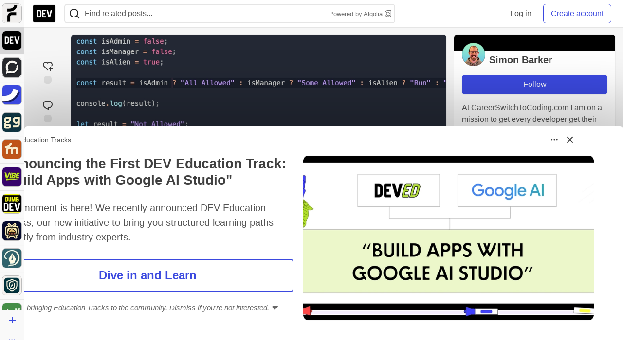

--- FILE ---
content_type: text/html; charset=utf-8
request_url: https://dev.to/allthecode/stop-put-down-that-ternary-lines-are-free-2pf9
body_size: 40294
content:
<!DOCTYPE html>
<html lang="en">
  <head>
    <meta charset="utf-8">
    <title>Stop! Put Down That Ternary, Lines Are Free - DEV Community</title>
    
    <link rel="preload" href="/reactions?article_id=813217" as="fetch" crossorigin="same-origin">
    <link rel="canonical" href="https://careerswitchtocoding.com/blog/stop-put-down-that-ternary-lines-are-free" />
    <meta name="description" content="Variable Names   We have all opened up code that looks like this:    const fds = (fda +... Tagged with career, webdev, codenewbie, programming.">
    <meta name="keywords" content="career, webdev, codenewbie, programming, software, coding, development, engineering, inclusive, community">

    <meta property="og:type" content="article" />
    <meta property="og:url" content="https://dev.to/allthecode/stop-put-down-that-ternary-lines-are-free-2pf9" />
    <meta property="og:title" content="Stop! Put Down That Ternary, Lines Are Free" />
    <meta property="og:description" content="Variable Names   We have all opened up code that looks like this:    const fds = (fda +..." />
    <meta property="og:site_name" content="DEV Community" />
    <meta name="twitter:site" content="@thepracticaldev">
    <meta name="twitter:creator" content="@">
    <meta name="twitter:title" content="Stop! Put Down That Ternary, Lines Are Free">
    <meta name="twitter:description" content="Variable Names   We have all opened up code that looks like this:    const fds = (fda +...">
    <meta name="twitter:card" content="summary_large_image">
    <meta name="twitter:widgets:new-embed-design" content="on">
    <meta name="robots" content="max-snippet:-1, max-image-preview:large, max-video-preview:-1">
      <meta property="og:image" content="https://media2.dev.to/dynamic/image/width=1000,height=500,fit=cover,gravity=auto,format=auto/https%3A%2F%2Fdev-to-uploads.s3.amazonaws.com%2Fuploads%2Farticles%2F5cs8gpih6k2vgb6hxt7k.png" />
      <meta name="twitter:image:src" content="https://media2.dev.to/dynamic/image/width=1000,height=500,fit=cover,gravity=auto,format=auto/https%3A%2F%2Fdev-to-uploads.s3.amazonaws.com%2Fuploads%2Farticles%2F5cs8gpih6k2vgb6hxt7k.png">

      <meta name="last-updated" content="2026-01-21 04:43:33 UTC">
      <meta name="user-signed-in" content="false">
      <meta name="head-cached-at" content="1768970613">
      <meta name="environment" content="production">
      <link rel="stylesheet" href="https://assets.dev.to/assets/minimal-044fc0591881caab0b36d4290b5fda0e31f8f3762e63d2e084a7ad8e34ad0f35.css" media="all" id="main-minimal-stylesheet" />
<link rel="stylesheet" href="https://assets.dev.to/assets/views-c7218f14065ddf63ad3cbc57904019aca23aedfdaa05f2154e3a9c05cd3a4fd2.css" media="all" id="main-views-stylesheet" />
<link rel="stylesheet" href="https://assets.dev.to/assets/crayons-98d64176d3c80084bfc156b30d3cb255984cf0534815e2f01dba15c82604ea30.css" media="all" id="main-crayons-stylesheet" />

      <script src="https://assets.dev.to/assets/base-49a8fe4e07d8957dd667d261ec816890c300d63637698ea97a4da989fa01eeef.js" defer="defer"></script>
<script src="https://assets.dev.to/assets/application-7258612fccf5d56314a6e4ad1898b4f818f474c4bb3485e302428d489a769a17.js" defer="defer"></script>
<script src="https://assets.dev.to/assets/baseInitializers-2f0777a6d67046056f9f42665560ce072de3801292674358ddbad6e135c1891d.js" defer="defer"></script>
<script src="https://assets.dev.to/assets/baseTracking-b6bf73e5ee66633e151e7d5b7c6bbccedfa4c59e3615be97b98c4c0f543ddae7.js" defer="defer"></script>
<script src="https://assets.dev.to/assets/followButtons-a29380c2c88136b97b2b5e63e94614ff7458fc72e07cffa7b6153831c28a40d2.js" defer="defer"></script>

        <meta name="search-script" content="https://assets.dev.to/assets/Search-47b78c90427318f3a0e6fb7266d267b81e2bfe6e124e47aafdb9a513670fa8bc.js">
      <meta name="viewport" content="width=device-width, initial-scale=1.0, viewport-fit=cover">
      <link rel="icon" type="image/x-icon" href="https://media2.dev.to/dynamic/image/width=32,height=,fit=scale-down,gravity=auto,format=auto/https%3A%2F%2Fdev-to-uploads.s3.amazonaws.com%2Fuploads%2Farticles%2F8j7kvp660rqzt99zui8e.png" />
      <link rel="apple-touch-icon" href="https://media2.dev.to/dynamic/image/width=180,height=,fit=scale-down,gravity=auto,format=auto/https%3A%2F%2Fdev-to-uploads.s3.amazonaws.com%2Fuploads%2Farticles%2F8j7kvp660rqzt99zui8e.png">
      <link rel="apple-touch-icon" sizes="152x152" href="https://media2.dev.to/dynamic/image/width=152,height=,fit=scale-down,gravity=auto,format=auto/https%3A%2F%2Fdev-to-uploads.s3.amazonaws.com%2Fuploads%2Farticles%2F8j7kvp660rqzt99zui8e.png">
      <link rel="apple-touch-icon" sizes="180x180" href="https://media2.dev.to/dynamic/image/width=180,height=,fit=scale-down,gravity=auto,format=auto/https%3A%2F%2Fdev-to-uploads.s3.amazonaws.com%2Fuploads%2Farticles%2F8j7kvp660rqzt99zui8e.png">
      <link rel="apple-touch-icon" sizes="167x167" href="https://media2.dev.to/dynamic/image/width=167,height=,fit=scale-down,gravity=auto,format=auto/https%3A%2F%2Fdev-to-uploads.s3.amazonaws.com%2Fuploads%2Farticles%2F8j7kvp660rqzt99zui8e.png">
      <link href="https://media2.dev.to/dynamic/image/width=192,height=,fit=scale-down,gravity=auto,format=auto/https%3A%2F%2Fdev-to-uploads.s3.amazonaws.com%2Fuploads%2Farticles%2F8j7kvp660rqzt99zui8e.png" rel="icon" sizes="192x192" />
      <link href="https://media2.dev.to/dynamic/image/width=128,height=,fit=scale-down,gravity=auto,format=auto/https%3A%2F%2Fdev-to-uploads.s3.amazonaws.com%2Fuploads%2Farticles%2F8j7kvp660rqzt99zui8e.png" rel="icon" sizes="128x128" />
      <meta name="apple-mobile-web-app-title" content="dev.to">
      <meta name="application-name" content="dev.to">
      <meta name="theme-color" content="#ffffff" media="(prefers-color-scheme: light)">
      <meta name="theme-color" content="#000000" media="(prefers-color-scheme: dark)">
      <link rel="search" href="https://dev.to/open-search.xml" type="application/opensearchdescription+xml" title="DEV Community" />

      <meta property="forem:name" content="DEV Community" />
      <meta property="forem:logo" content="https://media2.dev.to/dynamic/image/width=512,height=,fit=scale-down,gravity=auto,format=auto/https%3A%2F%2Fdev-to-uploads.s3.amazonaws.com%2Fuploads%2Farticles%2F8j7kvp660rqzt99zui8e.png" />
      <meta property="forem:domain" content="dev.to" />
    
  </head>
      <body
        class="sans-serif-article-body default-header"
        data-user-status="logged-out"
        data-is-root-subforem=""
          data-subforem-id="1"
        data-side-nav-visible="true"
        data-community-name="DEV Community"
        data-subscription-icon="https://assets.dev.to/assets/subscription-icon-805dfa7ac7dd660f07ed8d654877270825b07a92a03841aa99a1093bd00431b2.png"
        data-locale="en"
        data-honeybadger-key="hbp_nqu4Y66HuEKlD6YRGssZuRQnPOjDm50J8Zkr"
        data-deployed-at="2026-01-20T22:54:19Z"
        data-latest-commit-id="bd217400be9f2b455ad65f132dc0e0f9f1f8db66"
        data-ga-tracking="UA-71991109-1"
        data-cookie-banner-user-context="logged_out_only"
        data-cookie-banner-platform-context="off"
        data-algolia-id="PRSOBFP46H"
        data-algolia-search-key="9aa7d31610cba78851c9b1f63776a9dd"
        data-algolia-display="true"
        data-dynamic-url-component="bmar11"
        data-ga4-tracking-id="G-TYEM8Y3JN3">
        
        <script>
          if (navigator.userAgent === 'ForemWebView/1' || window.frameElement) {
            document.body.classList.add("hidden-shell");
          }
        </script>

        <link rel="stylesheet" href="https://assets.dev.to/assets/minimal-044fc0591881caab0b36d4290b5fda0e31f8f3762e63d2e084a7ad8e34ad0f35.css" media="all" id="secondary-minimal-stylesheet" />
<link rel="stylesheet" href="https://assets.dev.to/assets/views-c7218f14065ddf63ad3cbc57904019aca23aedfdaa05f2154e3a9c05cd3a4fd2.css" media="all" id="secondary-views-stylesheet" />
<link rel="stylesheet" href="https://assets.dev.to/assets/crayons-98d64176d3c80084bfc156b30d3cb255984cf0534815e2f01dba15c82604ea30.css" media="all" id="secondary-crayons-stylesheet" />

        <div id="body-styles">
          <style>
            :root {
              --accent-brand-lighter-rgb: 80, 99, 301;
              --accent-brand-rgb: 59, 73, 223;
              --accent-brand-darker-rgb: 47, 58, 178;
            }
          </style>
        </div>
        <div id="audiocontent" data-podcast="">
          
        </div>
            <nav id="main-side-bar" class="crayons-side-nav">
  <div class="crayons-side-nav__scrollable">
    <div id="main-sidebar-dropdown-trigger-35" aria-controls="main-sidebar-dropdown-35" data-sidebar-trigger="true" class="crayons-side-nav__item">
      <a class="crayons-side-nav-link" href="//forem.com" rel="noopener noreferrer" id="root-subforem-link" data-sidebar-subforem-id="35">
        <img src="https://media2.dev.to/dynamic/image/width=65,height=,fit=scale-down,gravity=auto,format=auto/https%3A%2F%2Fdev-to-uploads.s3.amazonaws.com%2Fuploads%2Farticles%2Fwalhydbusoe2o1pzxfwj.png" alt="Forem Logo" style="width: 100%; height: auto;">
      </a>
        <div class="profile-preview-card__content profile-preview-card__content--list crayons-dropdown p-4 pt-0 branded-7" id="root-feed-card">
          <header class="crayons-card__header">
            <h3 class="crayons-subtitle-2">
              Forem Feed
            </h3>
            <div class="fs-xs color-base-70">
              Follow new Subforems to improve your feed
            </div>
          </header>
          <div id="main-side-feed" class="crayons-card crayons-card--secondary crayons-layout__content">
          </div>
        </div>
    </div>
    <div id="main-sidebar-dropdown-trigger-1" aria-controls="main-sidebar-dropdown-1" data-sidebar-trigger="true" class="crayons-side-nav__item">
      <a class="crayons-side-nav-link" href="//dev.to" rel="noopener noreferrer" id="" data-sidebar-subforem-id="1">
        <img src="https://media2.dev.to/dynamic/image/width=65,height=,fit=scale-down,gravity=auto,format=auto/https%3A%2F%2Fdev-to-uploads.s3.amazonaws.com%2Fuploads%2Farticles%2F8j7kvp660rqzt99zui8e.png" alt="DEV Community Logo" style="width: 100%; height: auto;">
      </a>
        <div class="profile-preview-card__content crayons-dropdown p-4 pt-0 branded-7">
          <a href="//dev.to">
            <img src="https://media2.dev.to/dynamic/image/width=440,height=,fit=scale-down,gravity=auto,format=auto/https%3A%2F%2Fdev-to-uploads.s3.amazonaws.com%2Fuploads%2Farticles%2F3otvb2z646ytpt1hl2rv.jpg" class="crayons-side-nav__item-cover crayons-side-nav__item-cover--main" style="aspect-ratio: 10 / 5" alt="DEV Community Main Image">
          </a>
          <h3 class="py-2">
            <a href="//dev.to">DEV Community</a>
          </h3>
          <button name="button" type="button" data-info="{&quot;className&quot;:&quot;Subforem&quot;,&quot;style&quot;:&quot;&quot;,&quot;id&quot;:1,&quot;name&quot;:&quot;DEV Community&quot;}" class="crayons-btn follow-action-button whitespace-nowrap w-100 follow-subforem " aria-label="Follow Subforem: DEV Community" aria-pressed="false">Follow</button>
          <p class="crayons-text py-2 fs-s">
            A space to discuss and keep up software development and manage your software career
          </p>
        </div>
    </div>
    <div id="main-sidebar-dropdown-trigger-60" aria-controls="main-sidebar-dropdown-60" data-sidebar-trigger="true" class="crayons-side-nav__item">
      <a class="crayons-side-nav-link" href="//open.forem.com" rel="noopener noreferrer" id="" data-sidebar-subforem-id="60">
        <img src="https://media2.dev.to/dynamic/image/width=65,height=,fit=scale-down,gravity=auto,format=auto/https%3A%2F%2Fdev-to-uploads.s3.amazonaws.com%2Fuploads%2Farticles%2Fg8k8nlv7yl97085q8agp.png" alt="Open Forem Logo" style="width: 100%; height: auto;">
      </a>
        <div class="profile-preview-card__content crayons-dropdown p-4 pt-0 branded-7">
          <a href="//open.forem.com">
            <img src="https://media2.dev.to/dynamic/image/width=440,height=,fit=scale-down,gravity=auto,format=auto/https%3A%2F%2Fdev-to-uploads.s3.amazonaws.com%2Fuploads%2Farticles%2F9azopgwnjjpkgvtn5nux.png" class="crayons-side-nav__item-cover crayons-side-nav__item-cover--main" style="aspect-ratio: 10 / 5" alt="Open Forem Main Image">
          </a>
          <h3 class="py-2">
            <a href="//open.forem.com">Open Forem</a>
          </h3>
          <button name="button" type="button" data-info="{&quot;className&quot;:&quot;Subforem&quot;,&quot;style&quot;:&quot;&quot;,&quot;id&quot;:60,&quot;name&quot;:&quot;Open Forem&quot;}" class="crayons-btn follow-action-button whitespace-nowrap w-100 follow-subforem " aria-label="Follow Subforem: Open Forem" aria-pressed="false">Follow</button>
          <p class="crayons-text py-2 fs-s">
            A general discussion space for the Forem community. If it doesn&#39;t have a home elsewhere, it belongs here
          </p>
        </div>
    </div>
    <div id="main-sidebar-dropdown-trigger-36" aria-controls="main-sidebar-dropdown-36" data-sidebar-trigger="true" class="crayons-side-nav__item">
      <a class="crayons-side-nav-link" href="//future.forem.com" rel="noopener noreferrer" id="" data-sidebar-subforem-id="36">
        <img src="https://media2.dev.to/dynamic/image/width=65,height=,fit=scale-down,gravity=auto,format=auto/https%3A%2F%2Fdev-to-uploads.s3.amazonaws.com%2Fuploads%2Farticles%2F9xjsbjb3ulcgpx932599.png" alt="Future Logo" style="width: 100%; height: auto;">
      </a>
        <div class="profile-preview-card__content crayons-dropdown p-4 pt-0 branded-7">
          <a href="//future.forem.com">
            <img src="https://media2.dev.to/dynamic/image/width=440,height=,fit=scale-down,gravity=auto,format=auto/https%3A%2F%2Fdev-to-uploads.s3.amazonaws.com%2Fuploads%2Farticles%2Frnip9mvroe4n1spfm43q.png" class="crayons-side-nav__item-cover crayons-side-nav__item-cover--main" style="aspect-ratio: 10 / 5" alt="Future Main Image">
          </a>
          <h3 class="py-2">
            <a href="//future.forem.com">Future</a>
          </h3>
          <button name="button" type="button" data-info="{&quot;className&quot;:&quot;Subforem&quot;,&quot;style&quot;:&quot;&quot;,&quot;id&quot;:36,&quot;name&quot;:&quot;Future&quot;}" class="crayons-btn follow-action-button whitespace-nowrap w-100 follow-subforem " aria-label="Follow Subforem: Future" aria-pressed="false">Follow</button>
          <p class="crayons-text py-2 fs-s">
            News and discussion of science and technology such as AI, VR, cryptocurrency, quantum computing, and more.
          </p>
        </div>
    </div>
    <div id="main-sidebar-dropdown-trigger-43" aria-controls="main-sidebar-dropdown-43" data-sidebar-trigger="true" class="crayons-side-nav__item">
      <a class="crayons-side-nav-link" href="//gg.forem.com" rel="noopener noreferrer" id="" data-sidebar-subforem-id="43">
        <img src="https://media2.dev.to/dynamic/image/width=65,height=,fit=scale-down,gravity=auto,format=auto/https%3A%2F%2Fdev-to-uploads.s3.amazonaws.com%2Fuploads%2Farticles%2Fd89n749pwv3d05i93pfd.png" alt="Gamers Forem Logo" style="width: 100%; height: auto;">
      </a>
        <div class="profile-preview-card__content crayons-dropdown p-4 pt-0 branded-7">
          <a href="//gg.forem.com">
            <img src="https://media2.dev.to/dynamic/image/width=440,height=,fit=scale-down,gravity=auto,format=auto/https%3A%2F%2Fdev-to-uploads.s3.amazonaws.com%2Fuploads%2Farticles%2Fgg6i5z7ureeu96cayz19.png" class="crayons-side-nav__item-cover crayons-side-nav__item-cover--main" style="aspect-ratio: 10 / 5" alt="Gamers Forem Main Image">
          </a>
          <h3 class="py-2">
            <a href="//gg.forem.com">Gamers Forem</a>
          </h3>
          <button name="button" type="button" data-info="{&quot;className&quot;:&quot;Subforem&quot;,&quot;style&quot;:&quot;&quot;,&quot;id&quot;:43,&quot;name&quot;:&quot;Gamers Forem&quot;}" class="crayons-btn follow-action-button whitespace-nowrap w-100 follow-subforem " aria-label="Follow Subforem: Gamers Forem" aria-pressed="false">Follow</button>
          <p class="crayons-text py-2 fs-s">
            An inclusive community for gaming enthusiasts
          </p>
        </div>
    </div>
    <div id="main-sidebar-dropdown-trigger-42" aria-controls="main-sidebar-dropdown-42" data-sidebar-trigger="true" class="crayons-side-nav__item">
      <a class="crayons-side-nav-link" href="//music.forem.com" rel="noopener noreferrer" id="" data-sidebar-subforem-id="42">
        <img src="https://media2.dev.to/dynamic/image/width=65,height=,fit=scale-down,gravity=auto,format=auto/https%3A%2F%2Fdev-to-uploads.s3.amazonaws.com%2Fuploads%2Farticles%2Feyc812o5ed0he648y218.png" alt="Music Forem Logo" style="width: 100%; height: auto;">
      </a>
        <div class="profile-preview-card__content crayons-dropdown p-4 pt-0 branded-7">
          <a href="//music.forem.com">
            <img src="https://media2.dev.to/dynamic/image/width=440,height=,fit=scale-down,gravity=auto,format=auto/https%3A%2F%2Fdev-to-uploads.s3.amazonaws.com%2Fuploads%2Farticles%2Fqji7l84bi520qypekh4t.png" class="crayons-side-nav__item-cover crayons-side-nav__item-cover--main" style="aspect-ratio: 10 / 5" alt="Music Forem Main Image">
          </a>
          <h3 class="py-2">
            <a href="//music.forem.com">Music Forem</a>
          </h3>
          <button name="button" type="button" data-info="{&quot;className&quot;:&quot;Subforem&quot;,&quot;style&quot;:&quot;&quot;,&quot;id&quot;:42,&quot;name&quot;:&quot;Music Forem&quot;}" class="crayons-btn follow-action-button whitespace-nowrap w-100 follow-subforem " aria-label="Follow Subforem: Music Forem" aria-pressed="false">Follow</button>
          <p class="crayons-text py-2 fs-s">
            From composing and gigging to gear, hot music takes, and everything in between.
          </p>
        </div>
    </div>
    <div id="main-sidebar-dropdown-trigger-44" aria-controls="main-sidebar-dropdown-44" data-sidebar-trigger="true" class="crayons-side-nav__item">
      <a class="crayons-side-nav-link" href="//vibe.forem.com" rel="noopener noreferrer" id="" data-sidebar-subforem-id="44">
        <img src="https://media2.dev.to/dynamic/image/width=65,height=,fit=scale-down,gravity=auto,format=auto/https%3A%2F%2Fdev-to-uploads.s3.amazonaws.com%2Fuploads%2Farticles%2Fzhktp1xvmpf29y860wd3.png" alt="Vibe Coding Forem Logo" style="width: 100%; height: auto;">
      </a>
        <div class="profile-preview-card__content crayons-dropdown p-4 pt-0 branded-7">
          <a href="//vibe.forem.com">
            <img src="https://media2.dev.to/dynamic/image/width=440,height=,fit=scale-down,gravity=auto,format=auto/https%3A%2F%2Fdev-to-uploads.s3.amazonaws.com%2Fuploads%2Farticles%2Fetixkjcs50ddkp6wlv4p.png" class="crayons-side-nav__item-cover crayons-side-nav__item-cover--main" style="aspect-ratio: 10 / 5" alt="Vibe Coding Forem Main Image">
          </a>
          <h3 class="py-2">
            <a href="//vibe.forem.com">Vibe Coding Forem</a>
          </h3>
          <button name="button" type="button" data-info="{&quot;className&quot;:&quot;Subforem&quot;,&quot;style&quot;:&quot;&quot;,&quot;id&quot;:44,&quot;name&quot;:&quot;Vibe Coding Forem&quot;}" class="crayons-btn follow-action-button whitespace-nowrap w-100 follow-subforem " aria-label="Follow Subforem: Vibe Coding Forem" aria-pressed="false">Follow</button>
          <p class="crayons-text py-2 fs-s">
            Discussing AI software development, and showing off what we&#39;re building.
          </p>
        </div>
    </div>
    <div id="main-sidebar-dropdown-trigger-41" aria-controls="main-sidebar-dropdown-41" data-sidebar-trigger="true" class="crayons-side-nav__item">
      <a class="crayons-side-nav-link" href="//dumb.dev.to" rel="noopener noreferrer" id="" data-sidebar-subforem-id="41">
        <img src="https://media2.dev.to/dynamic/image/width=65,height=,fit=scale-down,gravity=auto,format=auto/https%3A%2F%2Fdev-to-uploads.s3.amazonaws.com%2Fuploads%2Farticles%2Finbbclsxtvxdfo0p2n66.png" alt="DUMB DEV Community Logo" style="width: 100%; height: auto;">
      </a>
        <div class="profile-preview-card__content crayons-dropdown p-4 pt-0 branded-7">
          <a href="//dumb.dev.to">
            <img src="https://media2.dev.to/dynamic/image/width=440,height=,fit=scale-down,gravity=auto,format=auto/https%3A%2F%2Fdev-to-uploads.s3.amazonaws.com%2Fuploads%2Farticles%2Fvb6sq9t5ehunzj4r4695.png" class="crayons-side-nav__item-cover crayons-side-nav__item-cover--main" style="aspect-ratio: 10 / 5" alt="DUMB DEV Community Main Image">
          </a>
          <h3 class="py-2">
            <a href="//dumb.dev.to">DUMB DEV Community</a>
          </h3>
          <button name="button" type="button" data-info="{&quot;className&quot;:&quot;Subforem&quot;,&quot;style&quot;:&quot;&quot;,&quot;id&quot;:41,&quot;name&quot;:&quot;DUMB DEV Community&quot;}" class="crayons-btn follow-action-button whitespace-nowrap w-100 follow-subforem " aria-label="Follow Subforem: DUMB DEV Community" aria-pressed="false">Follow</button>
          <p class="crayons-text py-2 fs-s">
            Memes and software development shitposting
          </p>
        </div>
    </div>
    <div id="main-sidebar-dropdown-trigger-46" aria-controls="main-sidebar-dropdown-46" data-sidebar-trigger="true" class="crayons-side-nav__item">
      <a class="crayons-side-nav-link" href="//popcorn.forem.com" rel="noopener noreferrer" id="" data-sidebar-subforem-id="46">
        <img src="https://media2.dev.to/dynamic/image/width=65,height=,fit=scale-down,gravity=auto,format=auto/https%3A%2F%2Fdev-to-uploads.s3.amazonaws.com%2Fuploads%2Farticles%2Fmkwem77uxpvir9vy9eeu.png" alt="Popcorn Movies and TV Logo" style="width: 100%; height: auto;">
      </a>
        <div class="profile-preview-card__content crayons-dropdown p-4 pt-0 branded-7">
          <a href="//popcorn.forem.com">
            <img src="https://media2.dev.to/dynamic/image/width=440,height=,fit=scale-down,gravity=auto,format=auto/https%3A%2F%2Fdev-to-uploads.s3.amazonaws.com%2Fuploads%2Farticles%2Fi8rwbqi6l4wln8kbx606.png" class="crayons-side-nav__item-cover crayons-side-nav__item-cover--main" style="aspect-ratio: 10 / 5" alt="Popcorn Movies and TV Main Image">
          </a>
          <h3 class="py-2">
            <a href="//popcorn.forem.com">Popcorn Movies and TV</a>
          </h3>
          <button name="button" type="button" data-info="{&quot;className&quot;:&quot;Subforem&quot;,&quot;style&quot;:&quot;&quot;,&quot;id&quot;:46,&quot;name&quot;:&quot;Popcorn Movies and TV&quot;}" class="crayons-btn follow-action-button whitespace-nowrap w-100 follow-subforem " aria-label="Follow Subforem: Popcorn Movies and TV" aria-pressed="false">Follow</button>
          <p class="crayons-text py-2 fs-s">
            Movie and TV enthusiasm, criticism and everything in-between.
          </p>
        </div>
    </div>
    <div id="main-sidebar-dropdown-trigger-48" aria-controls="main-sidebar-dropdown-48" data-sidebar-trigger="true" class="crayons-side-nav__item">
      <a class="crayons-side-nav-link" href="//design.forem.com" rel="noopener noreferrer" id="" data-sidebar-subforem-id="48">
        <img src="https://media2.dev.to/dynamic/image/width=65,height=,fit=scale-down,gravity=auto,format=auto/https%3A%2F%2Fdev-to-uploads.s3.amazonaws.com%2Fuploads%2Farticles%2Ff83jl8yxfp6c5srbo02f.png" alt="Design Community Logo" style="width: 100%; height: auto;">
      </a>
        <div class="profile-preview-card__content crayons-dropdown p-4 pt-0 branded-7">
          <a href="//design.forem.com">
            <img src="https://media2.dev.to/dynamic/image/width=440,height=,fit=scale-down,gravity=auto,format=auto/https%3A%2F%2Fdev-to-uploads.s3.amazonaws.com%2Fuploads%2Farticles%2Fujjn1ap9mpq8bwzn76em.png" class="crayons-side-nav__item-cover crayons-side-nav__item-cover--main" style="aspect-ratio: 10 / 5" alt="Design Community Main Image">
          </a>
          <h3 class="py-2">
            <a href="//design.forem.com">Design Community</a>
          </h3>
          <button name="button" type="button" data-info="{&quot;className&quot;:&quot;Subforem&quot;,&quot;style&quot;:&quot;&quot;,&quot;id&quot;:48,&quot;name&quot;:&quot;Design Community&quot;}" class="crayons-btn follow-action-button whitespace-nowrap w-100 follow-subforem " aria-label="Follow Subforem: Design Community" aria-pressed="false">Follow</button>
          <p class="crayons-text py-2 fs-s">
            Web design, graphic design and everything in-between
          </p>
        </div>
    </div>
    <div id="main-sidebar-dropdown-trigger-59" aria-controls="main-sidebar-dropdown-59" data-sidebar-trigger="true" class="crayons-side-nav__item">
      <a class="crayons-side-nav-link" href="//zeroday.forem.com" rel="noopener noreferrer" id="" data-sidebar-subforem-id="59">
        <img src="https://media2.dev.to/dynamic/image/width=65,height=,fit=scale-down,gravity=auto,format=auto/https%3A%2F%2Fdev-to-uploads.s3.amazonaws.com%2Fuploads%2Farticles%2Fdmn0m1ocwggrdvsma2cm.png" alt="Security Forem Logo" style="width: 100%; height: auto;">
      </a>
        <div class="profile-preview-card__content crayons-dropdown p-4 pt-0 branded-7">
          <a href="//zeroday.forem.com">
            <img src="https://media2.dev.to/dynamic/image/width=440,height=,fit=scale-down,gravity=auto,format=auto/https%3A%2F%2Fdev-to-uploads.s3.amazonaws.com%2Fuploads%2Farticles%2Fhlhtmj657f6j9nh8mxwm.png" class="crayons-side-nav__item-cover crayons-side-nav__item-cover--main" style="aspect-ratio: 10 / 5" alt="Security Forem Main Image">
          </a>
          <h3 class="py-2">
            <a href="//zeroday.forem.com">Security Forem</a>
          </h3>
          <button name="button" type="button" data-info="{&quot;className&quot;:&quot;Subforem&quot;,&quot;style&quot;:&quot;&quot;,&quot;id&quot;:59,&quot;name&quot;:&quot;Security Forem&quot;}" class="crayons-btn follow-action-button whitespace-nowrap w-100 follow-subforem " aria-label="Follow Subforem: Security Forem" aria-pressed="false">Follow</button>
          <p class="crayons-text py-2 fs-s">
            Your central hub for all things security. From ethical hacking and CTFs to GRC and career development, for beginners and pros alike
          </p>
        </div>
    </div>
    <div id="main-sidebar-dropdown-trigger-47" aria-controls="main-sidebar-dropdown-47" data-sidebar-trigger="true" class="crayons-side-nav__item">
      <a class="crayons-side-nav-link" href="//golf.forem.com" rel="noopener noreferrer" id="" data-sidebar-subforem-id="47">
        <img src="https://media2.dev.to/dynamic/image/width=65,height=,fit=scale-down,gravity=auto,format=auto/https%3A%2F%2Fdev-to-uploads.s3.amazonaws.com%2Fuploads%2Farticles%2Fnijx8yj8r5psetuqsw5z.png" alt="Golf Forem Logo" style="width: 100%; height: auto;">
      </a>
        <div class="profile-preview-card__content crayons-dropdown p-4 pt-0 branded-7">
          <a href="//golf.forem.com">
            <img src="https://media2.dev.to/dynamic/image/width=440,height=,fit=scale-down,gravity=auto,format=auto/https%3A%2F%2Fdev-to-uploads.s3.amazonaws.com%2Fuploads%2Farticles%2Fp2khtue7prp0t5p0pouh.png" class="crayons-side-nav__item-cover crayons-side-nav__item-cover--main" style="aspect-ratio: 10 / 5" alt="Golf Forem Main Image">
          </a>
          <h3 class="py-2">
            <a href="//golf.forem.com">Golf Forem</a>
          </h3>
          <button name="button" type="button" data-info="{&quot;className&quot;:&quot;Subforem&quot;,&quot;style&quot;:&quot;&quot;,&quot;id&quot;:47,&quot;name&quot;:&quot;Golf Forem&quot;}" class="crayons-btn follow-action-button whitespace-nowrap w-100 follow-subforem " aria-label="Follow Subforem: Golf Forem" aria-pressed="false">Follow</button>
          <p class="crayons-text py-2 fs-s">
            A community of golfers and golfing enthusiasts
          </p>
        </div>
    </div>
    <div id="main-sidebar-dropdown-trigger-55" aria-controls="main-sidebar-dropdown-55" data-sidebar-trigger="true" class="crayons-side-nav__item">
      <a class="crayons-side-nav-link" href="//crypto.forem.com" rel="noopener noreferrer" id="" data-sidebar-subforem-id="55">
        <img src="https://media2.dev.to/dynamic/image/width=65,height=,fit=scale-down,gravity=auto,format=auto/https%3A%2F%2Fdev-to-uploads.s3.amazonaws.com%2Fuploads%2Farticles%2Fzbfoyqjor9xqe5xtqani.png" alt="Crypto Forem Logo" style="width: 100%; height: auto;">
      </a>
        <div class="profile-preview-card__content crayons-dropdown p-4 pt-0 branded-7">
          <a href="//crypto.forem.com">
            <img src="https://media2.dev.to/dynamic/image/width=440,height=,fit=scale-down,gravity=auto,format=auto/https%3A%2F%2Fdev-to-uploads.s3.amazonaws.com%2Fuploads%2Farticles%2Fg0rowhjp8x0bqzdsmq0w.png" class="crayons-side-nav__item-cover crayons-side-nav__item-cover--main" style="aspect-ratio: 10 / 5" alt="Crypto Forem Main Image">
          </a>
          <h3 class="py-2">
            <a href="//crypto.forem.com">Crypto Forem</a>
          </h3>
          <button name="button" type="button" data-info="{&quot;className&quot;:&quot;Subforem&quot;,&quot;style&quot;:&quot;&quot;,&quot;id&quot;:55,&quot;name&quot;:&quot;Crypto Forem&quot;}" class="crayons-btn follow-action-button whitespace-nowrap w-100 follow-subforem " aria-label="Follow Subforem: Crypto Forem" aria-pressed="false">Follow</button>
          <p class="crayons-text py-2 fs-s">
            A collaborative community for all things Crypto—from Bitcoin to protocol development and DeFi to NFTs and market analysis.
          </p>
        </div>
    </div>
    <div id="main-sidebar-dropdown-trigger-61" aria-controls="main-sidebar-dropdown-61" data-sidebar-trigger="true" class="crayons-side-nav__item">
      <a class="crayons-side-nav-link" href="//parenting.forem.com" rel="noopener noreferrer" id="" data-sidebar-subforem-id="61">
        <img src="https://media2.dev.to/dynamic/image/width=65,height=,fit=scale-down,gravity=auto,format=auto/https%3A%2F%2Fdev-to-uploads.s3.amazonaws.com%2Fuploads%2Fsubforem_images%2Fmain_logo_5A1ZlPe69YTXNRsAxCXK.png" alt="Parenting Logo" style="width: 100%; height: auto;">
      </a>
        <div class="profile-preview-card__content crayons-dropdown p-4 pt-0 branded-7">
          <a href="//parenting.forem.com">
            <img src="https://media2.dev.to/dynamic/image/width=440,height=,fit=scale-down,gravity=auto,format=auto/https%3A%2F%2Fdev-to-uploads.s3.amazonaws.com%2Fuploads%2Fsubforem_images%2Fsocial_card_rFghJWhbtJWReC430aDM.png" class="crayons-side-nav__item-cover crayons-side-nav__item-cover--main" style="aspect-ratio: 10 / 5" alt="Parenting Main Image">
          </a>
          <h3 class="py-2">
            <a href="//parenting.forem.com">Parenting</a>
          </h3>
          <button name="button" type="button" data-info="{&quot;className&quot;:&quot;Subforem&quot;,&quot;style&quot;:&quot;&quot;,&quot;id&quot;:61,&quot;name&quot;:&quot;Parenting&quot;}" class="crayons-btn follow-action-button whitespace-nowrap w-100 follow-subforem " aria-label="Follow Subforem: Parenting" aria-pressed="false">Follow</button>
          <p class="crayons-text py-2 fs-s">
            A place for parents to the share the joys, challenges, and wisdom that come from raising kids. We&#39;re here for them and for each other.
          </p>
        </div>
    </div>
    <div id="main-sidebar-dropdown-trigger-39" aria-controls="main-sidebar-dropdown-39" data-sidebar-trigger="true" class="crayons-side-nav__item">
      <a class="crayons-side-nav-link" href="//core.forem.com" rel="noopener noreferrer" id="" data-sidebar-subforem-id="39">
        <img src="https://media2.dev.to/dynamic/image/width=65,height=,fit=scale-down,gravity=auto,format=auto/https%3A%2F%2Fdev-to-uploads.s3.amazonaws.com%2Fuploads%2Farticles%2Fupzbzgpb13b3e0dfxf51.png" alt="Forem Core Logo" style="width: 100%; height: auto;">
      </a>
        <div class="profile-preview-card__content crayons-dropdown p-4 pt-0 branded-7">
          <a href="//core.forem.com">
            <img src="https://media2.dev.to/dynamic/image/width=440,height=,fit=scale-down,gravity=auto,format=auto/https%3A%2F%2Fdev-to-uploads.s3.amazonaws.com%2Fuploads%2Farticles%2F7qi7bzwq9yok35no2owa.png" class="crayons-side-nav__item-cover crayons-side-nav__item-cover--main" style="aspect-ratio: 10 / 5" alt="Forem Core Main Image">
          </a>
          <h3 class="py-2">
            <a href="//core.forem.com">Forem Core</a>
          </h3>
          <button name="button" type="button" data-info="{&quot;className&quot;:&quot;Subforem&quot;,&quot;style&quot;:&quot;&quot;,&quot;id&quot;:39,&quot;name&quot;:&quot;Forem Core&quot;}" class="crayons-btn follow-action-button whitespace-nowrap w-100 follow-subforem " aria-label="Follow Subforem: Forem Core" aria-pressed="false">Follow</button>
          <p class="crayons-text py-2 fs-s">
            Discussing the core forem open source software project — features, bugs, performance, self-hosting.
          </p>
        </div>
    </div>
    <div id="main-sidebar-dropdown-trigger-51" aria-controls="main-sidebar-dropdown-51" data-sidebar-trigger="true" class="crayons-side-nav__item">
      <a class="crayons-side-nav-link" href="//maker.forem.com" rel="noopener noreferrer" id="" data-sidebar-subforem-id="51">
        <img src="https://media2.dev.to/dynamic/image/width=65,height=,fit=scale-down,gravity=auto,format=auto/https%3A%2F%2Fdev-to-uploads.s3.amazonaws.com%2Fuploads%2Farticles%2F7mwsgj74kx4dn0fliwh7.png" alt="Maker Forem Logo" style="width: 100%; height: auto;">
      </a>
        <div class="profile-preview-card__content crayons-dropdown p-4 pt-0 branded-7">
          <a href="//maker.forem.com">
            <img src="https://media2.dev.to/dynamic/image/width=440,height=,fit=scale-down,gravity=auto,format=auto/https%3A%2F%2Fdev-to-uploads.s3.amazonaws.com%2Fuploads%2Farticles%2F01bkopv3unqemfs036vr.png" class="crayons-side-nav__item-cover crayons-side-nav__item-cover--main" style="aspect-ratio: 10 / 5" alt="Maker Forem Main Image">
          </a>
          <h3 class="py-2">
            <a href="//maker.forem.com">Maker Forem</a>
          </h3>
          <button name="button" type="button" data-info="{&quot;className&quot;:&quot;Subforem&quot;,&quot;style&quot;:&quot;&quot;,&quot;id&quot;:51,&quot;name&quot;:&quot;Maker Forem&quot;}" class="crayons-btn follow-action-button whitespace-nowrap w-100 follow-subforem " aria-label="Follow Subforem: Maker Forem" aria-pressed="false">Follow</button>
          <p class="crayons-text py-2 fs-s">
            A community for makers, hobbyists, and professionals to discuss Arduino, Raspberry Pi, 3D printing, and much more.
          </p>
        </div>
    </div>
    <div id="main-sidebar-dropdown-trigger-63" aria-controls="main-sidebar-dropdown-63" data-sidebar-trigger="true" class="crayons-side-nav__item">
      <a class="crayons-side-nav-link" href="//hmpljs.forem.com" rel="noopener noreferrer" id="" data-sidebar-subforem-id="63">
        <img src="https://media2.dev.to/dynamic/image/width=65,height=,fit=scale-down,gravity=auto,format=auto/https%3A%2F%2Fdev-to-uploads.s3.amazonaws.com%2Fuploads%2Farticles%2F3yl1tok1l7116unun3e9.png" alt="HMPL.js Forem Logo" style="width: 100%; height: auto;">
      </a>
        <div class="profile-preview-card__content crayons-dropdown p-4 pt-0 branded-7">
          <a href="//hmpljs.forem.com">
            <img src="https://media2.dev.to/dynamic/image/width=440,height=,fit=scale-down,gravity=auto,format=auto/https%3A%2F%2Fdev-to-uploads.s3.amazonaws.com%2Fuploads%2Farticles%2F5ccjfqjnhjn866cfyngt.png" class="crayons-side-nav__item-cover crayons-side-nav__item-cover--main" style="aspect-ratio: 10 / 5" alt="HMPL.js Forem Main Image">
          </a>
          <h3 class="py-2">
            <a href="//hmpljs.forem.com">HMPL.js Forem</a>
          </h3>
          <button name="button" type="button" data-info="{&quot;className&quot;:&quot;Subforem&quot;,&quot;style&quot;:&quot;&quot;,&quot;id&quot;:63,&quot;name&quot;:&quot;HMPL.js Forem&quot;}" class="crayons-btn follow-action-button whitespace-nowrap w-100 follow-subforem " aria-label="Follow Subforem: HMPL.js Forem" aria-pressed="false">Follow</button>
          <p class="crayons-text py-2 fs-s">
            For developers using HMPL.js to build fast, lightweight web apps. A space to share projects, ask questions, and discuss server-driven templating
          </p>
        </div>
    </div>
  </div>
  <a class="crayons-side-nav__item crayons-side-nav__item--add subforems-menu-tooltip" href="/subforems/new" data-tooltip="New subforem">
    <svg xmlns="http://www.w3.org/2000/svg" fill="none" height="24" width="24" role="img" aria-labelledby="apcgur4vx8j050ms2mrkqlzwibmx7mbv" class="crayons-icon "><title id="apcgur4vx8j050ms2mrkqlzwibmx7mbv">Dropdown menu</title>
    <path d="M11 11V5h2v6h6v2h-6v6h-2v-6H5v-2z" fill="#08090a"></path>
</svg>

  </a>
  <a class="crayons-side-nav__item crayons-side-nav__item--menu subforems-menu-tooltip" href="/subforems" data-tooltip="View all Subforems">
    <svg xmlns="http://www.w3.org/2000/svg" width="24" height="24" viewBox="0 0 24 24" role="img" aria-labelledby="ah2fnc8jr7bgzrxev2c3rw8q0zuoiqbe" class="crayons-icon "><title id="ah2fnc8jr7bgzrxev2c3rw8q0zuoiqbe">Dropdown menu</title>
    <path fill-rule="evenodd" clip-rule="evenodd" d="M8.25 12a1.5 1.5 0 11-3 0 1.5 1.5 0 013 0zm5.25 0a1.5 1.5 0 11-3 0 1.5 1.5 0 013 0zm3.75 1.5a1.5 1.5 0 100-3 1.5 1.5 0 000 3z"></path>
</svg>

  </a>
</nav>

<script>
  (function () {
    // Utility: base64 unicode decode (for cookie payload)
    function base64DecodeUnicode(str) {
      try {
        return decodeURIComponent(
          atob(str)
            .split("")
            .map((c) => {
              return "%" + ("00" + c.charCodeAt(0).toString(16)).slice(-2);
            })
            .join(""),
        );
      } catch (e) {
        console.error("base64DecodeUnicode failed:", e);
        return null;
      }
    }

    function getCookie(name) {
      const match = document.cookie.match(
        new RegExp("(^|; )" + name.replace(/([.*+?^${}()|[\]\\])/g, "\\$1") + "=([^;]*)"),
      );
      return match ? decodeURIComponent(match[2]) : null;
    }

    function getUserFromCookie() {
      const raw = getCookie("current_user");
      if (!raw) return null;
      const decoded = base64DecodeUnicode(raw);
      if (!decoded) return null;
      try {
        return JSON.parse(decoded);
      } catch (e) {
        console.error("Parsing user from cookie failed:", e);
        return null;
      }
    }

    // --- user acquisition: prefer cookie, fallback to localStorage ---
    const storedCurrentUser = (() => {
      const fromCookie = getUserFromCookie();
      if (fromCookie) return fromCookie;
      const stored = localStorage?.getItem("current_user");
      if (!stored) return null;
      try {
        return JSON.parse(stored);
      } catch (e) {
        console.error("Parsing user from localStorage failed:", e);
        return null;
      }
    })();

    // apply authorization/display logic and reorder if present
    if (storedCurrentUser) {

      if (storedCurrentUser?.ordered_subforem_ids?.length > 0) {
        const subforemIds = storedCurrentUser.ordered_subforem_ids;
        const sidebar = document.getElementById("main-side-bar");
        const rootLink = document.getElementById("root-subforem-link");
        const rootSubforemId = rootLink?.getAttribute("data-sidebar-subforem-id");

        const subforemElements = sidebar.querySelectorAll("[data-sidebar-subforem-id]");
        const subforemMap = {};

        subforemElements.forEach((el) => {
          const id = el.getAttribute("data-sidebar-subforem-id");
          if (id !== rootSubforemId) {
            subforemMap[id] = el.closest(".crayons-side-nav__item");
          }
        });

        // remove non-root existing items
        Object.values(subforemMap).forEach((item) => {
          if (item && item.parentNode) {
            item.remove();
          }
        });

        // append in user's order (excluding root)
        const scrollableContainer = sidebar.querySelector(".crayons-side-nav__scrollable");
        subforemIds.forEach((id) => {
          if (id !== rootSubforemId && subforemMap[id]) {
            scrollableContainer.appendChild(subforemMap[id]);
          }
        });

        // append leftovers not in the user's list
        Object.keys(subforemMap).forEach((id) => {
          const parsedId = parseInt(id, 10);
          if (!subforemIds.includes(parsedId) && subforemMap[id]) {
            scrollableContainer.appendChild(subforemMap[id]);
          }
        });

        // ensure menu is last
        const menu = sidebar.querySelector(".crayons-side-nav__item--menu");
        if (menu) {
          sidebar.appendChild(menu);
        }
      }
    }

    // active subforem highlight based on current context
    const currentSubforemId = document.body.getAttribute("data-subforem-id");
    if (currentSubforemId) {
      const matching = document.querySelector(
        `[data-sidebar-subforem-id="${currentSubforemId}"]`,
      );
      if (matching) {
        matching.classList.add("active");
      }
    }
  })();
</script>

<script>
  document.addEventListener("DOMContentLoaded", () => {
    const sidebar = document.getElementById("main-side-bar");
    if (!sidebar) return;

    const items = sidebar.querySelectorAll(".crayons-side-nav__item");
    let hoverTimeout;
    let hasMoved = false;
    let lastMouseX = 0;
    let lastMouseY = 0;

    document.addEventListener("mousemove", (e) => {
      lastMouseX = e.clientX;
      lastMouseY = e.clientY;
      hasMoved = true;
    });

    items.forEach((item) => {
      item.addEventListener("mouseleave", function () {
        this.dataset.hasLeftOnce = "true";
        if (this.classList.contains("hovered")) {
          this.classList.remove("hovered");
          this.classList.add("not-hovered");
        }
      });

      item.addEventListener("mouseenter", function (e) {
        if (!hasMoved && !this.dataset.hasLeftOnce) {
          return;
        }

        const targetItem = this;
        const currentActive = sidebar.querySelector(
          ".crayons-side-nav__item.hovered",
        );

        const switchActiveState = () => {
          if (currentActive && currentActive !== targetItem) {
            currentActive.classList.remove("hovered");
            currentActive.classList.add("not-hovered");
            
            // Reset styles on the previous active item's pop-out card
            const previousPreviewCard = currentActive.querySelector(".profile-preview-card__content");
            if (previousPreviewCard) {
              previousPreviewCard.style.position = '';
              previousPreviewCard.style.left = '';
              previousPreviewCard.style.top = '';
              previousPreviewCard.style.bottom = '';
              previousPreviewCard.style.width = '';
              previousPreviewCard.style.zIndex = '';
            }
          }
          targetItem.classList.remove("not-hovered");
          targetItem.classList.add("hovered");
          let feedEl = document.getElementById('root-feed-card');
          if (feedEl) {
            feedEl.scrollTop = 0;
          }

          // --- NEW LOGIC START ---
          const previewCard = targetItem.querySelector(
            ".profile-preview-card__content",
          );
          if (previewCard) {
            const rect = targetItem.getBoundingClientRect();
            
            // Position the card relative to the viewport
            previewCard.style.position = 'fixed';
            previewCard.style.left = '48px';
            previewCard.style.width = '290px';
            previewCard.style.zIndex = '3000';
            
            if (window.innerHeight - rect.bottom < 280) {
              previewCard.classList.add("profile-preview-card__upsidedown");
              previewCard.style.top = 'auto';
              previewCard.style.bottom = `${window.innerHeight - rect.bottom - 30}px`;
            } else {
              previewCard.classList.remove("profile-preview-card__upsidedown");
              previewCard.style.top = `${rect.top - 30}px`;
              previewCard.style.bottom = 'auto';
            }
          }
          // --- NEW LOGIC END ---
        };

        clearTimeout(hoverTimeout);

        let delay = 20;
        const deltaX = e.clientX - lastMouseX;
        const deltaY = e.clientY - lastMouseY;

        if (deltaX > 10 && deltaX >= Math.abs(deltaY)) {
          delay = 250;
        }

        if (currentActive && currentActive !== targetItem) {
          hoverTimeout = setTimeout(switchActiveState, delay);
        } else {
          switchActiveState();
        }
      });
    });

    sidebar.addEventListener("mouseleave", () => {
      clearTimeout(hoverTimeout);
      const activeItem = sidebar.querySelector(
        ".crayons-side-nav__item.hovered",
      );
      if (activeItem) {
        activeItem.classList.remove("hovered");
        activeItem.classList.add("not-hovered");
        
        // Reset any inline styles on the pop-out card
        const previewCard = activeItem.querySelector(".profile-preview-card__content");
        if (previewCard) {
          previewCard.style.position = '';
          previewCard.style.left = '';
          previewCard.style.top = '';
          previewCard.style.bottom = '';
          previewCard.style.width = '';
          previewCard.style.zIndex = '';
        }
      }
    });
  });
</script>

<script src="https://assets.dev.to/assets/mainSidebar-10996dbfced598bf8143689e86ee995945103270acd272ccf8bab9d50c74074b.js" defer="defer"></script>

        <div class="navigation-progress" id="navigation-progress"></div>

<header id="topbar" class="crayons-header topbar print-hidden">
  <span id="route-change-target" tabindex="-1"></span>
  <a href="#main-content" class="skip-content-link">Skip to content</a>
  <div class="crayons-header__container">
    <span class="inline-block m:hidden ">
      <button class="c-btn c-btn--icon-alone js-hamburger-trigger mx-2">
        <svg xmlns="http://www.w3.org/2000/svg" width="24" height="24" viewBox="0 0 24 24" role="img" aria-labelledby="alkgj54wqtkt5mceurkzkwlr40afqdp9" class="crayons-icon"><title id="alkgj54wqtkt5mceurkzkwlr40afqdp9">Navigation menu</title>
    <path d="M3 4h18v2H3V4zm0 7h18v2H3v-2zm0 7h18v2H3v-2z"></path>
</svg>

      </button>
    </span>
    <a href="/" class="site-logo" aria-label="DEV Community Home" >
    <img class="site-logo__img"
         src="https://media2.dev.to/dynamic/image/quality=100/https://dev-to-uploads.s3.amazonaws.com/uploads/logos/resized_logo_UQww2soKuUsjaOGNB38o.png"
         style="aspect-ratio: 10 / 8"
         alt="DEV Community">
</a>


    <div class="crayons-header--search js-search-form" id="header-search">
      <form accept-charset="UTF-8" method="get" action="/search" role="search">
        <div class="crayons-fields crayons-fields--horizontal">
          <div class="crayons-field flex-1 relative">
            <input id="search-input" class="crayons-header--search-input crayons-textfield js-search-input" type="text" id="nav-search" name="q" placeholder="Find related posts..." autocomplete="off" />
            <button type="submit" aria-label="Search" class="c-btn c-btn--icon-alone absolute inset-px right-auto mt-0 py-0">
              <svg xmlns="http://www.w3.org/2000/svg" width="24" height="24" viewBox="0 0 24 24" role="img" aria-labelledby="aqsqzxem4a08vwd6eq17qi5km6xyk85a" aria-hidden="true" class="crayons-icon"><title id="aqsqzxem4a08vwd6eq17qi5km6xyk85a">Search</title>
    <path d="M18.031 16.617l4.283 4.282-1.415 1.415-4.282-4.283A8.96 8.96 0 0111 20c-4.968 0-9-4.032-9-9s4.032-9 9-9 9 4.032 9 9a8.96 8.96 0 01-1.969 5.617zm-2.006-.742A6.977 6.977 0 0018 11c0-3.868-3.133-7-7-7-3.868 0-7 3.132-7 7 0 3.867 3.132 7 7 7a6.977 6.977 0 004.875-1.975l.15-.15z"></path>
</svg>

            </button>

            <a class="crayons-header--search-brand-indicator" href="https://www.algolia.com/developers/?utm_source=devto&utm_medium=referral" target="_blank" rel="noopener noreferrer">
                Powered by Algolia
                <svg xmlns="http://www.w3.org/2000/svg" id="Layer_1" width="24" height="24" viewBox="0 0 500 500.34" role="img" aria-labelledby="a11cvuvuudkmt6nlcke7nwhi3vu41hpp" aria-hidden="true" class="crayons-icon"><title id="a11cvuvuudkmt6nlcke7nwhi3vu41hpp">Search</title>
  <defs></defs><path class="cls-1" d="M250,0C113.38,0,2,110.16,.03,246.32c-2,138.29,110.19,252.87,248.49,253.67,42.71,.25,83.85-10.2,120.38-30.05,3.56-1.93,4.11-6.83,1.08-9.52l-23.39-20.74c-4.75-4.22-11.52-5.41-17.37-2.92-25.5,10.85-53.21,16.39-81.76,16.04-111.75-1.37-202.04-94.35-200.26-206.1,1.76-110.33,92.06-199.55,202.8-199.55h202.83V407.68l-115.08-102.25c-3.72-3.31-9.43-2.66-12.43,1.31-18.47,24.46-48.56,39.67-81.98,37.36-46.36-3.2-83.92-40.52-87.4-86.86-4.15-55.28,39.65-101.58,94.07-101.58,49.21,0,89.74,37.88,93.97,86.01,.38,4.28,2.31,8.28,5.53,11.13l29.97,26.57c3.4,3.01,8.8,1.17,9.63-3.3,2.16-11.55,2.92-23.6,2.07-35.95-4.83-70.39-61.84-127.01-132.26-131.35-80.73-4.98-148.23,58.18-150.37,137.35-2.09,77.15,61.12,143.66,138.28,145.36,32.21,.71,62.07-9.42,86.2-26.97l150.36,133.29c6.45,5.71,16.62,1.14,16.62-7.48V9.49C500,4.25,495.75,0,490.51,0H250Z"></path>
</svg>

            </a>
          </div>
        </div>
      </form>
    </div>

    <div class="flex items-center h-100 ml-auto">
        <div class="flex" id="authentication-top-nav-actions">
          <span class="hidden m:block">
            <a href="https://dev.to/enter?signup_subforem=1" class="c-link c-link--block mr-2 whitespace-nowrap ml-auto" data-no-instant>
              Log in
            </a>
          </span>

          <a href="https://dev.to/enter?signup_subforem=1&amp;state=new-user" data-tracking-id="ca_top_nav" data-tracking-source="top_navbar" class="c-cta c-cta--branded whitespace-nowrap mr-2" data-no-instant>
            Create account
          </a>
        </div>
    </div>
  </div>
</header>

<div class="hamburger">
  <div class="hamburger__content">
    <header class="hamburger__content__header">
      <h2 class="fs-l fw-bold flex-1 break-word lh-tight">DEV Community</h2>

      <button class="c-btn c-btn--icon-alone js-hamburger-trigger shrink-0" aria-label="Close">
        <svg xmlns="http://www.w3.org/2000/svg" width="24" height="24" viewBox="0 0 24 24" role="img" aria-labelledby="acuew0owf23a8s53xj748tug80eahoug" aria-hidden="true" class="crayons-icon c-btn__icon"><title id="acuew0owf23a8s53xj748tug80eahoug">Close</title><path d="M12 10.586l4.95-4.95 1.414 1.414-4.95 4.95 4.95 4.95-1.414 1.414-4.95-4.95-4.95 4.95-1.414-1.414 4.95-4.95-4.95-4.95L7.05 5.636l4.95 4.95z"></path></svg>

      </button>
    </header>

    <div class="p-2 js-navigation-links-container" id="authentication-hamburger-actions">
    </div>
  </div>
  <div class="hamburger__overlay js-hamburger-trigger"></div>
</div>


        <div id="active-broadcast" class="broadcast-wrapper"></div>
<div id="page-content" class="wrapper stories stories-show articletag-career articletag-webdev articletag-codenewbie articletag-programming articleuser-660288" data-current-page="stories-show">
  <div id="page-content-inner" data-internal-nav="false">
    <div id="page-route-change" class="screen-reader-only" aria-live="polite" aria-atomic="true"></div>

    
<style>
  .html-variant-wrapper { display: none}
</style>



<script src="https://unpkg.com/@webcomponents/webcomponentsjs@2.2.10/webcomponents-loader.js"
        integrity="sha384-3HK5hxQbkFqOIxMbpROlRmRtYl2LBZ52t+tqcjzsmr9NJuOWQxl8RgQSyFvq2lhy"
        crossorigin="anonymous" defer></script>

  <script src="https://assets.dev.to/assets/webShare-0686f0b9ac40589694ef6ae6a6202c44119bc781c254f6cf6d52d8a008461156.js" defer="defer"></script>
<script src="https://assets.dev.to/assets/articlePage-dce93defbf17ca8235da52777a6f00be546cfd46bf23df4486bb0461e18f7a23.js" defer="defer"></script>
<script src="https://assets.dev.to/assets/commentDropdowns-7a28d130e5b78d38b30a9495a964003a66bd64fa455fc70b766d69cf06b9ba24.js" defer="defer"></script>

  <script type="application/ld+json">
    {"@context":"http://schema.org","@type":"Article","mainEntityOfPage":{"@type":"WebPage","@id":"https://dev.to/allthecode/stop-put-down-that-ternary-lines-are-free-2pf9"},"url":"https://dev.to/allthecode/stop-put-down-that-ternary-lines-are-free-2pf9","image":["https://media2.dev.to/dynamic/image/width=1080,height=1080,fit=cover,gravity=auto,format=auto/https%3A%2F%2Fdev-to-uploads.s3.amazonaws.com%2Fuploads%2Farticles%2F5cs8gpih6k2vgb6hxt7k.png","https://media2.dev.to/dynamic/image/width=1280,height=720,fit=cover,gravity=auto,format=auto/https%3A%2F%2Fdev-to-uploads.s3.amazonaws.com%2Fuploads%2Farticles%2F5cs8gpih6k2vgb6hxt7k.png","https://media2.dev.to/dynamic/image/width=1600,height=900,fit=cover,gravity=auto,format=auto/https%3A%2F%2Fdev-to-uploads.s3.amazonaws.com%2Fuploads%2Farticles%2F5cs8gpih6k2vgb6hxt7k.png"],"publisher":{"@context":"http://schema.org","@type":"Organization","name":"DEV Community","logo":{"@context":"http://schema.org","@type":"ImageObject","url":"https://media2.dev.to/dynamic/image/width=192,height=,fit=scale-down,gravity=auto,format=auto/https%3A%2F%2Fdev-to-uploads.s3.amazonaws.com%2Fuploads%2Farticles%2F8j7kvp660rqzt99zui8e.png","width":"192","height":"192"}},"headline":"Stop! Put Down That Ternary, Lines Are Free","author":{"@context":"http://schema.org","@type":"Person","url":"https://dev.to/allthecode","name":"Simon Barker"},"datePublished":"2021-09-04T08:20:49Z","dateModified":"2021-09-05T16:50:58Z","mainEntity":{"@type":"DiscussionForumPosting","@id":"#article-discussion-813217","headline":"Stop! Put Down That Ternary, Lines Are Free","text":"\u003ch2\u003e\n  \u003ca name=\"variable-names\" href=\"#variable-names\"\u003e\n  \u003c/a\u003e\n  Variable Names\n\u003c/h2\u003e\n\n\u003cp\u003eWe have all opened up code that looks like this:\u003cbr\u003e\n\u003c/p\u003e\n\n\u003cdiv class=\"highlight js-code-highlight\"\u003e\n\u003cpre class=\"highlight javascript\"\u003e\u003ccode\u003e\u003cspan class=\"kd\"\u003econst\u003c/span\u003e \u003cspan class=\"nx\"\u003efds\u003c/span\u003e \u003cspan class=\"o\"\u003e=\u003c/span\u003e \u003cspan class=\"p\"\u003e(\u003c/span\u003e\u003cspan class=\"nx\"\u003efda\u003c/span\u003e \u003cspan class=\"o\"\u003e+\u003c/span\u003e \u003cspan class=\"nx\"\u003efdb\u003c/span\u003e\u003cspan class=\"p\"\u003e)\u003c/span\u003e\u003cspan class=\"o\"\u003e/\u003c/span\u003e\u003cspan class=\"nx\"\u003egtr\u003c/span\u003e\u003cspan class=\"p\"\u003e;\u003c/span\u003e\n\u003c/code\u003e\u003c/pre\u003e\n\u003cdiv class=\"highlight__panel js-actions-panel\"\u003e\n\u003cdiv class=\"highlight__panel-action js-fullscreen-code-action\"\u003e\n    \u003csvg xmlns=\"http://www.w3.org/2000/svg\" width=\"20px\" height=\"20px\" viewbox=\"0 0 24 24\" class=\"highlight-action crayons-icon highlight-action--fullscreen-on\"\u003e\u003ctitle\u003eEnter fullscreen mode\u003c/title\u003e\n    \u003cpath d=\"M16 3h6v6h-2V5h-4V3zM2 3h6v2H4v4H2V3zm18 16v-4h2v6h-6v-2h4zM4 19h4v2H2v-6h2v4z\"\u003e\u003c/path\u003e\n\u003c/svg\u003e\n\n    \u003csvg xmlns=\"http://www.w3.org/2000/svg\" width=\"20px\" height=\"20px\" viewbox=\"0 0 24 24\" class=\"highlight-action crayons-icon highlight-action--fullscreen-off\"\u003e\u003ctitle\u003eExit fullscreen mode\u003c/title\u003e\n    \u003cpath d=\"M18 7h4v2h-6V3h2v4zM8 9H2V7h4V3h2v6zm10 8v4h-2v-6h6v2h-4zM8 15v6H6v-4H2v-2h6z\"\u003e\u003c/path\u003e\n\u003c/svg\u003e\n\n\u003c/div\u003e\n\u003c/div\u003e\n\u003c/div\u003e\n\n\n\n\u003cp\u003eand wondered if the original author hated the universe, was a genuine genius or was somehow allergic to typing. There is nothing in that code to indicate what those variable relate to or how \u003ccode\u003efds\u003c/code\u003e might be useful in the future.\u003c/p\u003e\n\n\u003cp\u003eThe variable names are meaningless to our brain and remembering these letter groupings while tracing their use through the code adds a huge amount of cognitive load. \u003c/p\u003e\n\n\u003cp\u003eFortunately we have, in the main, moved away from this type of variable naming. It was ripe in the Fortran and early C days but now we use more descriptive names that show the intent of the code and it is much easier follow along. If a variable is called \u003ccode\u003emaxWidth\u003c/code\u003e it is much easier to understand and remember than \u003ccode\u003emW\u003c/code\u003e. It's the different between holding a group of letters in your head vs the concept of what it represents, are brains are pretty terrible at the former but excellent at the latter.\u003c/p\u003e\n\n\u003ch2\u003e\n  \u003ca name=\"ternaries-and-destructuring\" href=\"#ternaries-and-destructuring\"\u003e\n  \u003c/a\u003e\n  Ternaries and Destructuring\n\u003c/h2\u003e\n\n\u003cp\u003eWhilst we have clearly improved when it comes to naming variables there is an area of coding that we are going backwards in, and that is the desire for smaller and smaller files - even at the cost of legibility.\u003c/p\u003e\n\n\u003cp\u003eSmall composable blocks of code is a great ideal to aim for, having 45 tabs open in a code editor isn't always ideal but it probably is better than 3 files of 2,000+ lines each. However, I would rather have those 3 big files to wrangle than dozens or hundreds of the following:\u003cbr\u003e\n\u003c/p\u003e\n\n\u003cdiv class=\"highlight js-code-highlight\"\u003e\n\u003cpre class=\"highlight jsx\"\u003e\u003ccode\u003e\u003cspan class=\"kd\"\u003econst\u003c/span\u003e \u003cspan class=\"p\"\u003e{\u003c/span\u003e \u003cspan class=\"na\"\u003edata\u003c/span\u003e\u003cspan class=\"p\"\u003e:\u003c/span\u003e \u003cspan class=\"p\"\u003e{\u003c/span\u003e \u003cspan class=\"na\"\u003eheader\u003c/span\u003e\u003cspan class=\"p\"\u003e:\u003c/span\u003e \u003cspan class=\"p\"\u003e{\u003c/span\u003e \u003cspan class=\"nx\"\u003epersonId\u003c/span\u003e\u003cspan class=\"p\"\u003e,\u003c/span\u003e \u003cspan class=\"nx\"\u003estoreId\u003c/span\u003e\u003cspan class=\"p\"\u003e,\u003c/span\u003e \u003cspan class=\"nx\"\u003elocationId\u003c/span\u003e\u003cspan class=\"p\"\u003e,\u003c/span\u003e \u003cspan class=\"nx\"\u003estockUnit\u003c/span\u003e \u003cspan class=\"p\"\u003e}\u003c/span\u003e \u003cspan class=\"p\"\u003e}\u003c/span\u003e \u003cspan class=\"p\"\u003e}\u003c/span\u003e \u003cspan class=\"o\"\u003e=\u003c/span\u003e \u003cspan class=\"nx\"\u003emsg\u003c/span\u003e\n\u003c/code\u003e\u003c/pre\u003e\n\u003cdiv class=\"highlight__panel js-actions-panel\"\u003e\n\u003cdiv class=\"highlight__panel-action js-fullscreen-code-action\"\u003e\n    \u003csvg xmlns=\"http://www.w3.org/2000/svg\" width=\"20px\" height=\"20px\" viewbox=\"0 0 24 24\" class=\"highlight-action crayons-icon highlight-action--fullscreen-on\"\u003e\u003ctitle\u003eEnter fullscreen mode\u003c/title\u003e\n    \u003cpath d=\"M16 3h6v6h-2V5h-4V3zM2 3h6v2H4v4H2V3zm18 16v-4h2v6h-6v-2h4zM4 19h4v2H2v-6h2v4z\"\u003e\u003c/path\u003e\n\u003c/svg\u003e\n\n    \u003csvg xmlns=\"http://www.w3.org/2000/svg\" width=\"20px\" height=\"20px\" viewbox=\"0 0 24 24\" class=\"highlight-action crayons-icon highlight-action--fullscreen-off\"\u003e\u003ctitle\u003eExit fullscreen mode\u003c/title\u003e\n    \u003cpath d=\"M18 7h4v2h-6V3h2v4zM8 9H2V7h4V3h2v6zm10 8v4h-2v-6h6v2h-4zM8 15v6H6v-4H2v-2h6z\"\u003e\u003c/path\u003e\n\u003c/svg\u003e\n\n\u003c/div\u003e\n\u003c/div\u003e\n\u003c/div\u003e\n\n\n\n\u003cp\u003eor\u003cbr\u003e\n\u003c/p\u003e\n\n\u003cdiv class=\"highlight js-code-highlight\"\u003e\n\u003cpre class=\"highlight javascript\"\u003e\u003ccode\u003e\u003cspan class=\"kd\"\u003econst\u003c/span\u003e \u003cspan class=\"nx\"\u003eresult\u003c/span\u003e \u003cspan class=\"o\"\u003e=\u003c/span\u003e \u003cspan class=\"nx\"\u003eisAdmin\u003c/span\u003e \u003cspan class=\"p\"\u003e?\u003c/span\u003e \u003cspan class=\"dl\"\u003e\"\u003c/span\u003e\u003cspan class=\"s2\"\u003eAll Allowed\u003c/span\u003e\u003cspan class=\"dl\"\u003e\"\u003c/span\u003e \u003cspan class=\"p\"\u003e:\u003c/span\u003e \u003cspan class=\"nx\"\u003eisManager\u003c/span\u003e \u003cspan class=\"p\"\u003e?\u003c/span\u003e \u003cspan class=\"dl\"\u003e\"\u003c/span\u003e\u003cspan class=\"s2\"\u003eSome Allowed\u003c/span\u003e\u003cspan class=\"dl\"\u003e\"\u003c/span\u003e \u003cspan class=\"p\"\u003e:\u003c/span\u003e \u003cspan class=\"nx\"\u003eisAlien\u003c/span\u003e \u003cspan class=\"p\"\u003e?\u003c/span\u003e \u003cspan class=\"dl\"\u003e\"\u003c/span\u003e\u003cspan class=\"s2\"\u003eRun\u003c/span\u003e\u003cspan class=\"dl\"\u003e\"\u003c/span\u003e \u003cspan class=\"p\"\u003e:\u003c/span\u003e \u003cspan class=\"dl\"\u003e\"\u003c/span\u003e\u003cspan class=\"s2\"\u003eNot Allowed\u003c/span\u003e\u003cspan class=\"dl\"\u003e\"\u003c/span\u003e\u003cspan class=\"p\"\u003e;\u003c/span\u003e\n\u003c/code\u003e\u003c/pre\u003e\n\u003cdiv class=\"highlight__panel js-actions-panel\"\u003e\n\u003cdiv class=\"highlight__panel-action js-fullscreen-code-action\"\u003e\n    \u003csvg xmlns=\"http://www.w3.org/2000/svg\" width=\"20px\" height=\"20px\" viewbox=\"0 0 24 24\" class=\"highlight-action crayons-icon highlight-action--fullscreen-on\"\u003e\u003ctitle\u003eEnter fullscreen mode\u003c/title\u003e\n    \u003cpath d=\"M16 3h6v6h-2V5h-4V3zM2 3h6v2H4v4H2V3zm18 16v-4h2v6h-6v-2h4zM4 19h4v2H2v-6h2v4z\"\u003e\u003c/path\u003e\n\u003c/svg\u003e\n\n    \u003csvg xmlns=\"http://www.w3.org/2000/svg\" width=\"20px\" height=\"20px\" viewbox=\"0 0 24 24\" class=\"highlight-action crayons-icon highlight-action--fullscreen-off\"\u003e\u003ctitle\u003eExit fullscreen mode\u003c/title\u003e\n    \u003cpath d=\"M18 7h4v2h-6V3h2v4zM8 9H2V7h4V3h2v6zm10 8v4h-2v-6h6v2h-4zM8 15v6H6v-4H2v-2h6z\"\u003e\u003c/path\u003e\n\u003c/svg\u003e\n\n\u003c/div\u003e\n\u003c/div\u003e\n\u003c/div\u003e\n\n\n\n\u003cp\u003eIn isolation the above examples are reasonably understandable (I've chosen fairly simple examples) however, amongst a full application, surrounded by other business logic and less straightforward variable names, both of these can be written in a longer, more understandable manner. Let's take that ternary:\u003cbr\u003e\n\u003c/p\u003e\n\n\u003cdiv class=\"highlight js-code-highlight\"\u003e\n\u003cpre class=\"highlight javascript\"\u003e\u003ccode\u003e\u003cspan class=\"kd\"\u003elet\u003c/span\u003e \u003cspan class=\"nx\"\u003eresult\u003c/span\u003e \u003cspan class=\"o\"\u003e=\u003c/span\u003e \u003cspan class=\"dl\"\u003e\"\u003c/span\u003e\u003cspan class=\"s2\"\u003eNot Allowed\u003c/span\u003e\u003cspan class=\"dl\"\u003e\"\u003c/span\u003e\u003cspan class=\"p\"\u003e;\u003c/span\u003e\n\u003cspan class=\"k\"\u003eif\u003c/span\u003e \u003cspan class=\"p\"\u003e(\u003c/span\u003e\u003cspan class=\"nx\"\u003eisAdmin\u003c/span\u003e\u003cspan class=\"p\"\u003e)\u003c/span\u003e \u003cspan class=\"p\"\u003e{\u003c/span\u003e\n  \u003cspan class=\"nx\"\u003eresult\u003c/span\u003e \u003cspan class=\"o\"\u003e=\u003c/span\u003e \u003cspan class=\"dl\"\u003e\"\u003c/span\u003e\u003cspan class=\"s2\"\u003eAll Allowed\u003c/span\u003e\u003cspan class=\"dl\"\u003e\"\u003c/span\u003e\u003cspan class=\"p\"\u003e;\u003c/span\u003e\n\u003cspan class=\"p\"\u003e}\u003c/span\u003e\n\u003cspan class=\"k\"\u003eif\u003c/span\u003e \u003cspan class=\"p\"\u003e(\u003c/span\u003e\u003cspan class=\"nx\"\u003eisManager\u003c/span\u003e\u003cspan class=\"p\"\u003e)\u003c/span\u003e \u003cspan class=\"p\"\u003e{\u003c/span\u003e\n  \u003cspan class=\"nx\"\u003eresult\u003c/span\u003e \u003cspan class=\"o\"\u003e=\u003c/span\u003e \u003cspan class=\"dl\"\u003e\"\u003c/span\u003e\u003cspan class=\"s2\"\u003eSome Allowed\u003c/span\u003e\u003cspan class=\"dl\"\u003e\"\u003c/span\u003e\u003cspan class=\"p\"\u003e;\u003c/span\u003e\n\u003cspan class=\"p\"\u003e}\u003c/span\u003e\n\u003cspan class=\"k\"\u003eif\u003c/span\u003e \u003cspan class=\"p\"\u003e(\u003c/span\u003e\u003cspan class=\"nx\"\u003eisAlien\u003c/span\u003e\u003cspan class=\"p\"\u003e)\u003c/span\u003e \u003cspan class=\"p\"\u003e{\u003c/span\u003e\n  \u003cspan class=\"nx\"\u003eresult\u003c/span\u003e \u003cspan class=\"o\"\u003e=\u003c/span\u003e \u003cspan class=\"dl\"\u003e\"\u003c/span\u003e\u003cspan class=\"s2\"\u003eRun\u003c/span\u003e\u003cspan class=\"dl\"\u003e\"\u003c/span\u003e\u003cspan class=\"p\"\u003e;\u003c/span\u003e\n\u003cspan class=\"p\"\u003e}\u003c/span\u003e\n\u003c/code\u003e\u003c/pre\u003e\n\u003cdiv class=\"highlight__panel js-actions-panel\"\u003e\n\u003cdiv class=\"highlight__panel-action js-fullscreen-code-action\"\u003e\n    \u003csvg xmlns=\"http://www.w3.org/2000/svg\" width=\"20px\" height=\"20px\" viewbox=\"0 0 24 24\" class=\"highlight-action crayons-icon highlight-action--fullscreen-on\"\u003e\u003ctitle\u003eEnter fullscreen mode\u003c/title\u003e\n    \u003cpath d=\"M16 3h6v6h-2V5h-4V3zM2 3h6v2H4v4H2V3zm18 16v-4h2v6h-6v-2h4zM4 19h4v2H2v-6h2v4z\"\u003e\u003c/path\u003e\n\u003c/svg\u003e\n\n    \u003csvg xmlns=\"http://www.w3.org/2000/svg\" width=\"20px\" height=\"20px\" viewbox=\"0 0 24 24\" class=\"highlight-action crayons-icon highlight-action--fullscreen-off\"\u003e\u003ctitle\u003eExit fullscreen mode\u003c/title\u003e\n    \u003cpath d=\"M18 7h4v2h-6V3h2v4zM8 9H2V7h4V3h2v6zm10 8v4h-2v-6h6v2h-4zM8 15v6H6v-4H2v-2h6z\"\u003e\u003c/path\u003e\n\u003c/svg\u003e\n\n\u003c/div\u003e\n\u003c/div\u003e\n\u003c/div\u003e\n\n\n\n\u003cp\u003eThe above is considerably longer but much easier to read. The added vertical space is a more than worthwhile tradeoff in the aid of readability to me.\u003c/p\u003e\n\n\u003cp\u003eWe should be striving to write code that is understandable to the newest and least experienced members of the team. Business logic is where the complexity should lie in code, not in the syntax itself. When a new developer or new team member is reading unfamiliar code they should be focussing all of their efforts on understanding the what the code does and not the exotic structures used to save a few lines.\u003c/p\u003e\n\n\u003ch2\u003e\n  \u003ca name=\"the-rise-of-ternary\" href=\"#the-rise-of-ternary\"\u003e\n  \u003c/a\u003e\n  The rise of ternary\n\u003c/h2\u003e\n\n\u003cp\u003eTernary operators have always been a bit of syntactic sugar to make very simple \u003ccode\u003eif/else\u003c/code\u003e statements shorter. I would agree that an \u003ccode\u003eif/else\u003c/code\u003e that takes up only 5 lines and is very simple should be simplified, however the rise in ternary in the Javascript world over the last decade is starting to get out of hand. I'm starting to see multi level ternaries with \u003ccode\u003emap\u003c/code\u003e and \u003ccode\u003efind\u003c/code\u003e in them where that all important \u003ccode\u003e:\u003c/code\u003e of the ternary becomes impossible to spot.\u003c/p\u003e\n\n\u003cp\u003eI think this has happened thanks to React, more specifically JSX, and it's liberal use of ternary statements for conditional rendering. I don't want this to become a rant on JSX (which at worst I would say I am ambivalent on) but let's not let JSX practices bleed in to JS/TS and other best practice.\u003c/p\u003e\n\n\u003ch2\u003e\n  \u003ca name=\"take-away\" href=\"#take-away\"\u003e\n  \u003c/a\u003e\n  Take Away\n\u003c/h2\u003e\n\n\u003cp\u003eCode for legibility and not brevity. We moved away from terse and incomprehensible variable names, let's not regress with the equivalent with syntax.\u003c/p\u003e\n\n\u003cp\u003eIf you want a selfish motivation then I ask: would you rather new team members just understand the code you wrote or spend the rest of your days in that company answering questions about it?\u003c/p\u003e\n\n\u003ch2\u003e\n  \u003ca name=\"update\" href=\"#update\"\u003e\n  \u003c/a\u003e\n  Update\n\u003c/h2\u003e\n\n\u003cp\u003eAs some awesome people have highlighted in the comments below, I got this code wrong and the ternary to \u003ccode\u003eif/else\u003c/code\u003e is wrong. I wrong this code specifically for the article, didn't test it properly and only thought about one of the variables was true, in which case a switch statement on an enum would have been better. I still stand by multi-level ternaries being worse than a \u003cstrong\u003ecorrect\u003c/strong\u003e if/else equivalent however in this case I choose a poor example.\u003c/p\u003e\n\n","author":{"@type":"Person","name":"Simon Barker","url":"https://dev.to/allthecode"},"datePublished":"2021-09-04T08:20:49Z","dateModified":"2021-09-05T16:50:58Z","url":"https://dev.to/allthecode/stop-put-down-that-ternary-lines-are-free-2pf9","interactionStatistic":[{"@type":"InteractionCounter","interactionType":"https://schema.org/CommentAction","userInteractionCount":14},{"@type":"InteractionCounter","interactionType":"https://schema.org/LikeAction","userInteractionCount":19}],"comment":[{"@type":"Comment","@id":"#comment-771434","text":"\u003cp\u003eThanks \u003ca class=\"mentioned-user\" href=\"https://dev.to/pjotre86\"\u003e@pjotre86\u003c/a\u003e\n , \u003ca class=\"mentioned-user\" href=\"https://dev.to/jayjeckel\"\u003e@jayjeckel\u003c/a\u003e\n , \u003ca class=\"mentioned-user\" href=\"https://dev.to/andreidascalu\"\u003e@andreidascalu\u003c/a\u003e\n for the awesome analysis of the code in the post. Totally right, I borked the example and didn't fully think it through. I've added an update to the post but I've left the code in place so people can see your corrections. Thanks for pulling me up on this one 😀 \u003c/p\u003e\n\n","author":{"@type":"Person","name":"Simon Barker","url":"https://dev.to/allthecode"},"datePublished":"2021-09-05T16:54:32Z","dateModified":"2021-09-05T16:54:32Z","url":"https://dev.to/allthecode/comment/1hn4e","interactionStatistic":[{"@type":"InteractionCounter","interactionType":"https://schema.org/LikeAction","userInteractionCount":6}]},{"@type":"Comment","@id":"#comment-771287","text":"\u003cp\u003eI'm a full on proponent of coding for clarity rather than brevity or even efficiency and have lobbied for that for decades, and refactored plenty of code to that effect. But I am equally fond of and a proponent of prudent use of ternaries ... encapsulating a single idea completely and elegantly aids comprehension and clarity IMHO.\u003c/p\u003e\n\n","author":{"@type":"Person","name":"Bernd Wechner","url":"https://dev.to/thumbone"},"datePublished":"2021-09-05T09:10:48Z","dateModified":"2021-09-05T09:10:48Z","url":"https://dev.to/thumbone/comment/1hmon","interactionStatistic":[{"@type":"InteractionCounter","interactionType":"https://schema.org/LikeAction","userInteractionCount":3}],"comment":[{"@type":"Comment","@id":"#comment-771430","text":"\u003cp\u003eTotally, not against ternaries - I just feel that have become a hammer for some people and being used too liberally 😀 \u003c/p\u003e\n\n","author":{"@type":"Person","name":"Simon Barker","url":"https://dev.to/allthecode"},"datePublished":"2021-09-05T16:52:00Z","dateModified":"2021-09-05T16:52:00Z","url":"https://dev.to/allthecode/comment/1hn4a","interactionStatistic":[{"@type":"InteractionCounter","interactionType":"https://schema.org/LikeAction","userInteractionCount":1}],"parentItem":{"@type":"Comment","@id":"#comment-771287"}}]},{"@type":"Comment","@id":"#comment-771260","text":"\u003cp\u003eWell, I disagree with the last statement. The code didn't try to translate ternsries to ifs, it tried to rewrite the same logic.\u003cbr\u003e\nI'd say the author misinterpreted the desired outcome trying to force his point home (or failed to understand the logic altogether).\u003cbr\u003e\nPersonally I would rather follow a ternary down 4-5 levels than if/else, but also depends on language. In PHP for example it's disallowed to write multi level ternaries without marking the boundaries with () \u003cbr\u003e\nElse if statements quickly go out of bounds with indentation and increase cyclomatic complexity.\u003cbr\u003e\nYou can also indent ternsries breaking at the ? to improve readability which dramatically improves it.\u003c/p\u003e\n\n","author":{"@type":"Person","name":"Andrei Dascalu","url":"https://dev.to/andreidascalu"},"datePublished":"2021-09-05T07:09:16Z","dateModified":"2021-09-05T07:09:16Z","url":"https://dev.to/andreidascalu/comment/1hmnm","interactionStatistic":[{"@type":"InteractionCounter","interactionType":"https://schema.org/LikeAction","userInteractionCount":2}],"parentItem":{"@type":"Comment","@id":"#comment-"}},{"@type":"Comment","@id":"#comment-771814","text":"\u003cp\u003ePersonally I really like the ternary operator but not when readability is compromised.\u003cbr\u003e\nHaving one inside another makes the code difficult to read. \u003ca href=\"https://dev.to/thumbone/comment/1hn9a\" rel=\"nofollow\"\u003eBernd Wechner\u003c/a\u003e made a good point on this with a code layout I had never seen before.\u003cbr\u003e\nI find the following syntax quite clear and removes a lot of the boilerplate code that is required in, for example Java\u003cbr\u003e\n\u003c/p\u003e\n\n\u003cdiv class=\"highlight js-code-highlight\"\u003e\n\u003cpre class=\"highlight plaintext\"\u003e\u003ccode\u003evalue = condition\n              ? value1\n              : value2\n\u003c/code\u003e\u003c/pre\u003e\n\u003cdiv class=\"highlight__panel js-actions-panel\"\u003e\n\u003cdiv class=\"highlight__panel-action js-fullscreen-code-action\"\u003e\n    \u003csvg xmlns=\"http://www.w3.org/2000/svg\" width=\"20px\" height=\"20px\" viewbox=\"0 0 24 24\" class=\"highlight-action crayons-icon highlight-action--fullscreen-on\"\u003e\u003ctitle\u003eEnter fullscreen mode\u003c/title\u003e\n    \u003cpath d=\"M16 3h6v6h-2V5h-4V3zM2 3h6v2H4v4H2V3zm18 16v-4h2v6h-6v-2h4zM4 19h4v2H2v-6h2v4z\"\u003e\u003c/path\u003e\n\u003c/svg\u003e\n\n    \u003csvg xmlns=\"http://www.w3.org/2000/svg\" width=\"20px\" height=\"20px\" viewbox=\"0 0 24 24\" class=\"highlight-action crayons-icon highlight-action--fullscreen-off\"\u003e\u003ctitle\u003eExit fullscreen mode\u003c/title\u003e\n    \u003cpath d=\"M18 7h4v2h-6V3h2v4zM8 9H2V7h4V3h2v6zm10 8v4h-2v-6h6v2h-4zM8 15v6H6v-4H2v-2h6z\"\u003e\u003c/path\u003e\n\u003c/svg\u003e\n\n\u003c/div\u003e\n\u003c/div\u003e\n\u003c/div\u003e\n\n\n\n","author":{"@type":"Person","name":"Felipe Hernandez","url":"https://dev.to/felherlla"},"datePublished":"2021-09-06T13:32:41Z","dateModified":"2021-09-06T13:32:41Z","url":"https://dev.to/felherlla/comment/1hnj4","interactionStatistic":[{"@type":"InteractionCounter","interactionType":"https://schema.org/LikeAction","userInteractionCount":2}]},{"@type":"Comment","@id":"#comment-771170","text":"\u003cp\u003eYeah. Check his code again. He’s right. You’re only kinda right. \u003c/p\u003e\n\n\u003cp\u003eEDIT: I see where his code is wrong now. My apologies. \u003c/p\u003e\n\n","author":{"@type":"Person","name":"Sonny Brown","url":"https://dev.to/lowlifearcade"},"datePublished":"2021-09-04T22:49:57Z","dateModified":"2021-09-05T00:12:57Z","url":"https://dev.to/lowlifearcade/comment/1hmka","interactionStatistic":[{"@type":"InteractionCounter","interactionType":"https://schema.org/LikeAction","userInteractionCount":3}],"parentItem":{"@type":"Comment","@id":"#comment-"}},{"@type":"Comment","@id":"#comment-771358","text":"\u003cp\u003eDefinitely not, just hoped/attempted to, though it didn't come out.\u003c/p\u003e\n\n","author":{"@type":"Person","name":"Andrei Dascalu","url":"https://dev.to/andreidascalu"},"datePublished":"2021-09-05T12:30:49Z","dateModified":"2021-09-05T12:30:49Z","url":"https://dev.to/andreidascalu/comment/1hn1g","interactionStatistic":[{"@type":"InteractionCounter","interactionType":"https://schema.org/LikeAction","userInteractionCount":2}],"parentItem":{"@type":"Comment","@id":"#comment-"}},{"@type":"Comment","@id":"#comment-771159","text":"\u003cp\u003eI think you’re wrong. \u003c/p\u003e\n\n","author":{"@type":"Person","name":"Sonny Brown","url":"https://dev.to/lowlifearcade"},"datePublished":"2021-09-04T22:01:24Z","dateModified":"2021-09-04T22:01:24Z","url":"https://dev.to/lowlifearcade/comment/1hmjp","interactionStatistic":[{"@type":"InteractionCounter","interactionType":"https://schema.org/LikeAction","userInteractionCount":1}],"parentItem":{"@type":"Comment","@id":"#comment-"},"comment":[{"@type":"Comment","@id":"#comment-771181","text":"\u003cp\u003eNo, pjotre86 is completely right.\u003c/p\u003e\n\n\u003cp\u003eIf we have an alien manager as the admin, then the variable values are:\u003cbr\u003e\n\u003c/p\u003e\n\n\u003cdiv class=\"highlight js-code-highlight\"\u003e\n\u003cpre class=\"highlight javascript\"\u003e\u003ccode\u003e\u003cspan class=\"nx\"\u003eisAdmin\u003c/span\u003e \u003cspan class=\"o\"\u003e=\u003c/span\u003e \u003cspan class=\"kc\"\u003etrue\u003c/span\u003e\u003cspan class=\"p\"\u003e;\u003c/span\u003e\n\u003cspan class=\"nx\"\u003eisManager\u003c/span\u003e \u003cspan class=\"o\"\u003e=\u003c/span\u003e \u003cspan class=\"kc\"\u003etrue\u003c/span\u003e\u003cspan class=\"p\"\u003e;\u003c/span\u003e\n\u003cspan class=\"nx\"\u003eisAlien\u003c/span\u003e \u003cspan class=\"o\"\u003e=\u003c/span\u003e \u003cspan class=\"kc\"\u003etrue\u003c/span\u003e\u003cspan class=\"p\"\u003e;\u003c/span\u003e\n\u003c/code\u003e\u003c/pre\u003e\n\u003cdiv class=\"highlight__panel js-actions-panel\"\u003e\n\u003cdiv class=\"highlight__panel-action js-fullscreen-code-action\"\u003e\n    \u003csvg xmlns=\"http://www.w3.org/2000/svg\" width=\"20px\" height=\"20px\" viewbox=\"0 0 24 24\" class=\"highlight-action crayons-icon highlight-action--fullscreen-on\"\u003e\u003ctitle\u003eEnter fullscreen mode\u003c/title\u003e\n    \u003cpath d=\"M16 3h6v6h-2V5h-4V3zM2 3h6v2H4v4H2V3zm18 16v-4h2v6h-6v-2h4zM4 19h4v2H2v-6h2v4z\"\u003e\u003c/path\u003e\n\u003c/svg\u003e\n\n    \u003csvg xmlns=\"http://www.w3.org/2000/svg\" width=\"20px\" height=\"20px\" viewbox=\"0 0 24 24\" class=\"highlight-action crayons-icon highlight-action--fullscreen-off\"\u003e\u003ctitle\u003eExit fullscreen mode\u003c/title\u003e\n    \u003cpath d=\"M18 7h4v2h-6V3h2v4zM8 9H2V7h4V3h2v6zm10 8v4h-2v-6h6v2h-4zM8 15v6H6v-4H2v-2h6z\"\u003e\u003c/path\u003e\n\u003c/svg\u003e\n\n\u003c/div\u003e\n\u003c/div\u003e\n\u003c/div\u003e\n\n\n\n\u003cp\u003eThe ternary version returns the correct result, \"All Allowed\", because our alien manager is an admin.\u003cbr\u003e\n\u003c/p\u003e\n\n\u003cdiv class=\"highlight js-code-highlight\"\u003e\n\u003cpre class=\"highlight javascript\"\u003e\u003ccode\u003e\u003cspan class=\"kd\"\u003econst\u003c/span\u003e \u003cspan class=\"nx\"\u003eresult\u003c/span\u003e \u003cspan class=\"o\"\u003e=\u003c/span\u003e \u003cspan class=\"nx\"\u003eisAdmin\u003c/span\u003e \u003cspan class=\"p\"\u003e?\u003c/span\u003e \u003cspan class=\"dl\"\u003e\"\u003c/span\u003e\u003cspan class=\"s2\"\u003eAll Allowed\u003c/span\u003e\u003cspan class=\"dl\"\u003e\"\u003c/span\u003e \u003cspan class=\"p\"\u003e:\u003c/span\u003e \u003cspan class=\"nx\"\u003eisManager\u003c/span\u003e \u003cspan class=\"p\"\u003e?\u003c/span\u003e \u003cspan class=\"dl\"\u003e\"\u003c/span\u003e\u003cspan class=\"s2\"\u003eSome Allowed\u003c/span\u003e\u003cspan class=\"dl\"\u003e\"\u003c/span\u003e \u003cspan class=\"p\"\u003e:\u003c/span\u003e \u003cspan class=\"nx\"\u003eisAlien\u003c/span\u003e \u003cspan class=\"p\"\u003e?\u003c/span\u003e \u003cspan class=\"dl\"\u003e\"\u003c/span\u003e\u003cspan class=\"s2\"\u003eRun\u003c/span\u003e\u003cspan class=\"dl\"\u003e\"\u003c/span\u003e \u003cspan class=\"p\"\u003e:\u003c/span\u003e \u003cspan class=\"dl\"\u003e\"\u003c/span\u003e\u003cspan class=\"s2\"\u003eNot Allowed\u003c/span\u003e\u003cspan class=\"dl\"\u003e\"\u003c/span\u003e\u003cspan class=\"p\"\u003e;\u003c/span\u003e\n\u003cspan class=\"c1\"\u003e// result == \"All Allowed\"\u003c/span\u003e\n\u003c/code\u003e\u003c/pre\u003e\n\u003cdiv class=\"highlight__panel js-actions-panel\"\u003e\n\u003cdiv class=\"highlight__panel-action js-fullscreen-code-action\"\u003e\n    \u003csvg xmlns=\"http://www.w3.org/2000/svg\" width=\"20px\" height=\"20px\" viewbox=\"0 0 24 24\" class=\"highlight-action crayons-icon highlight-action--fullscreen-on\"\u003e\u003ctitle\u003eEnter fullscreen mode\u003c/title\u003e\n    \u003cpath d=\"M16 3h6v6h-2V5h-4V3zM2 3h6v2H4v4H2V3zm18 16v-4h2v6h-6v-2h4zM4 19h4v2H2v-6h2v4z\"\u003e\u003c/path\u003e\n\u003c/svg\u003e\n\n    \u003csvg xmlns=\"http://www.w3.org/2000/svg\" width=\"20px\" height=\"20px\" viewbox=\"0 0 24 24\" class=\"highlight-action crayons-icon highlight-action--fullscreen-off\"\u003e\u003ctitle\u003eExit fullscreen mode\u003c/title\u003e\n    \u003cpath d=\"M18 7h4v2h-6V3h2v4zM8 9H2V7h4V3h2v6zm10 8v4h-2v-6h6v2h-4zM8 15v6H6v-4H2v-2h6z\"\u003e\u003c/path\u003e\n\u003c/svg\u003e\n\n\u003c/div\u003e\n\u003c/div\u003e\n\u003c/div\u003e\n\n\n\n\u003cp\u003eHowever, the offered serial if statements return the wrong result value, \"Run\", treating our manager as a low permissioned alien instead of a high permissioned admin.\u003cbr\u003e\n\u003c/p\u003e\n\n\u003cdiv class=\"highlight js-code-highlight\"\u003e\n\u003cpre class=\"highlight javascript\"\u003e\u003ccode\u003e\u003cspan class=\"kd\"\u003elet\u003c/span\u003e \u003cspan class=\"nx\"\u003eresult\u003c/span\u003e \u003cspan class=\"o\"\u003e=\u003c/span\u003e \u003cspan class=\"dl\"\u003e\"\u003c/span\u003e\u003cspan class=\"s2\"\u003eNot Allowed\u003c/span\u003e\u003cspan class=\"dl\"\u003e\"\u003c/span\u003e\u003cspan class=\"p\"\u003e;\u003c/span\u003e\n\u003cspan class=\"k\"\u003eif\u003c/span\u003e \u003cspan class=\"p\"\u003e(\u003c/span\u003e\u003cspan class=\"nx\"\u003eisAdmin\u003c/span\u003e\u003cspan class=\"p\"\u003e)\u003c/span\u003e \u003cspan class=\"p\"\u003e{\u003c/span\u003e \u003cspan class=\"nx\"\u003eresult\u003c/span\u003e \u003cspan class=\"o\"\u003e=\u003c/span\u003e \u003cspan class=\"dl\"\u003e\"\u003c/span\u003e\u003cspan class=\"s2\"\u003eAll Allowed\u003c/span\u003e\u003cspan class=\"dl\"\u003e\"\u003c/span\u003e\u003cspan class=\"p\"\u003e;\u003c/span\u003e \u003cspan class=\"p\"\u003e}\u003c/span\u003e\n\u003cspan class=\"c1\"\u003e// result == \"All Allowed\"\u003c/span\u003e\n\u003cspan class=\"k\"\u003eif\u003c/span\u003e \u003cspan class=\"p\"\u003e(\u003c/span\u003e\u003cspan class=\"nx\"\u003eisManager\u003c/span\u003e\u003cspan class=\"p\"\u003e)\u003c/span\u003e \u003cspan class=\"p\"\u003e{\u003c/span\u003e \u003cspan class=\"nx\"\u003eresult\u003c/span\u003e \u003cspan class=\"o\"\u003e=\u003c/span\u003e \u003cspan class=\"dl\"\u003e\"\u003c/span\u003e\u003cspan class=\"s2\"\u003eSome Allowed\u003c/span\u003e\u003cspan class=\"dl\"\u003e\"\u003c/span\u003e\u003cspan class=\"p\"\u003e;\u003c/span\u003e \u003cspan class=\"p\"\u003e}\u003c/span\u003e\n\u003cspan class=\"c1\"\u003e// oops, the admin is also a manager, so now result == \"Some Allowed\"\u003c/span\u003e\n\u003cspan class=\"k\"\u003eif\u003c/span\u003e \u003cspan class=\"p\"\u003e(\u003c/span\u003e\u003cspan class=\"nx\"\u003eisAlien\u003c/span\u003e\u003cspan class=\"p\"\u003e)\u003c/span\u003e \u003cspan class=\"p\"\u003e{\u003c/span\u003e \u003cspan class=\"nx\"\u003eresult\u003c/span\u003e \u003cspan class=\"o\"\u003e=\u003c/span\u003e \u003cspan class=\"dl\"\u003e\"\u003c/span\u003e\u003cspan class=\"s2\"\u003eRun\u003c/span\u003e\u003cspan class=\"dl\"\u003e\"\u003c/span\u003e\u003cspan class=\"p\"\u003e;\u003c/span\u003e \u003cspan class=\"p\"\u003e}\u003c/span\u003e\n\u003cspan class=\"c1\"\u003e// oops again, the admin manager is also an alien, so now result == \"Run\"\u003c/span\u003e\n\u003c/code\u003e\u003c/pre\u003e\n\u003cdiv class=\"highlight__panel js-actions-panel\"\u003e\n\u003cdiv class=\"highlight__panel-action js-fullscreen-code-action\"\u003e\n    \u003csvg xmlns=\"http://www.w3.org/2000/svg\" width=\"20px\" height=\"20px\" viewbox=\"0 0 24 24\" class=\"highlight-action crayons-icon highlight-action--fullscreen-on\"\u003e\u003ctitle\u003eEnter fullscreen mode\u003c/title\u003e\n    \u003cpath d=\"M16 3h6v6h-2V5h-4V3zM2 3h6v2H4v4H2V3zm18 16v-4h2v6h-6v-2h4zM4 19h4v2H2v-6h2v4z\"\u003e\u003c/path\u003e\n\u003c/svg\u003e\n\n    \u003csvg xmlns=\"http://www.w3.org/2000/svg\" width=\"20px\" height=\"20px\" viewbox=\"0 0 24 24\" class=\"highlight-action crayons-icon highlight-action--fullscreen-off\"\u003e\u003ctitle\u003eExit fullscreen mode\u003c/title\u003e\n    \u003cpath d=\"M18 7h4v2h-6V3h2v4zM8 9H2V7h4V3h2v6zm10 8v4h-2v-6h6v2h-4zM8 15v6H6v-4H2v-2h6z\"\u003e\u003c/path\u003e\n\u003c/svg\u003e\n\n\u003c/div\u003e\n\u003c/div\u003e\n\u003c/div\u003e\n\n\n\n\u003cp\u003eIf the ternary is going to be converted into if statements, then they should be if-else statements.\u003cbr\u003e\n\u003c/p\u003e\n\n\u003cdiv class=\"highlight js-code-highlight\"\u003e\n\u003cpre class=\"highlight javascript\"\u003e\u003ccode\u003e\u003cspan class=\"kd\"\u003elet\u003c/span\u003e \u003cspan class=\"nx\"\u003eresult\u003c/span\u003e \u003cspan class=\"o\"\u003e=\u003c/span\u003e \u003cspan class=\"dl\"\u003e\"\u003c/span\u003e\u003cspan class=\"s2\"\u003eNot Allowed\u003c/span\u003e\u003cspan class=\"dl\"\u003e\"\u003c/span\u003e\u003cspan class=\"p\"\u003e;\u003c/span\u003e\n\u003cspan class=\"k\"\u003eif\u003c/span\u003e \u003cspan class=\"p\"\u003e(\u003c/span\u003e\u003cspan class=\"nx\"\u003eisAdmin\u003c/span\u003e\u003cspan class=\"p\"\u003e)\u003c/span\u003e \u003cspan class=\"p\"\u003e{\u003c/span\u003e \u003cspan class=\"nx\"\u003eresult\u003c/span\u003e \u003cspan class=\"o\"\u003e=\u003c/span\u003e \u003cspan class=\"dl\"\u003e\"\u003c/span\u003e\u003cspan class=\"s2\"\u003eAll Allowed\u003c/span\u003e\u003cspan class=\"dl\"\u003e\"\u003c/span\u003e\u003cspan class=\"p\"\u003e;\u003c/span\u003e \u003cspan class=\"p\"\u003e}\u003c/span\u003e\n\u003cspan class=\"k\"\u003eelse\u003c/span\u003e \u003cspan class=\"k\"\u003eif\u003c/span\u003e \u003cspan class=\"p\"\u003e(\u003c/span\u003e\u003cspan class=\"nx\"\u003eisManager\u003c/span\u003e\u003cspan class=\"p\"\u003e)\u003c/span\u003e \u003cspan class=\"p\"\u003e{\u003c/span\u003e \u003cspan class=\"nx\"\u003eresult\u003c/span\u003e \u003cspan class=\"o\"\u003e=\u003c/span\u003e \u003cspan class=\"dl\"\u003e\"\u003c/span\u003e\u003cspan class=\"s2\"\u003eSome Allowed\u003c/span\u003e\u003cspan class=\"dl\"\u003e\"\u003c/span\u003e\u003cspan class=\"p\"\u003e;\u003c/span\u003e \u003cspan class=\"p\"\u003e}\u003c/span\u003e\n\u003cspan class=\"k\"\u003eelse\u003c/span\u003e \u003cspan class=\"k\"\u003eif\u003c/span\u003e \u003cspan class=\"p\"\u003e(\u003c/span\u003e\u003cspan class=\"nx\"\u003eisAlien\u003c/span\u003e\u003cspan class=\"p\"\u003e)\u003c/span\u003e \u003cspan class=\"p\"\u003e{\u003c/span\u003e \u003cspan class=\"nx\"\u003eresult\u003c/span\u003e \u003cspan class=\"o\"\u003e=\u003c/span\u003e \u003cspan class=\"dl\"\u003e\"\u003c/span\u003e\u003cspan class=\"s2\"\u003eRun\u003c/span\u003e\u003cspan class=\"dl\"\u003e\"\u003c/span\u003e\u003cspan class=\"p\"\u003e;\u003c/span\u003e \u003cspan class=\"p\"\u003e}\u003c/span\u003e\n\u003cspan class=\"c1\"\u003e// result == \"All Allowed\"\u003c/span\u003e\n\u003c/code\u003e\u003c/pre\u003e\n\u003cdiv class=\"highlight__panel js-actions-panel\"\u003e\n\u003cdiv class=\"highlight__panel-action js-fullscreen-code-action\"\u003e\n    \u003csvg xmlns=\"http://www.w3.org/2000/svg\" width=\"20px\" height=\"20px\" viewbox=\"0 0 24 24\" class=\"highlight-action crayons-icon highlight-action--fullscreen-on\"\u003e\u003ctitle\u003eEnter fullscreen mode\u003c/title\u003e\n    \u003cpath d=\"M16 3h6v6h-2V5h-4V3zM2 3h6v2H4v4H2V3zm18 16v-4h2v6h-6v-2h4zM4 19h4v2H2v-6h2v4z\"\u003e\u003c/path\u003e\n\u003c/svg\u003e\n\n    \u003csvg xmlns=\"http://www.w3.org/2000/svg\" width=\"20px\" height=\"20px\" viewbox=\"0 0 24 24\" class=\"highlight-action crayons-icon highlight-action--fullscreen-off\"\u003e\u003ctitle\u003eExit fullscreen mode\u003c/title\u003e\n    \u003cpath d=\"M18 7h4v2h-6V3h2v4zM8 9H2V7h4V3h2v6zm10 8v4h-2v-6h6v2h-4zM8 15v6H6v-4H2v-2h6z\"\u003e\u003c/path\u003e\n\u003c/svg\u003e\n\n\u003c/div\u003e\n\u003c/div\u003e\n\u003c/div\u003e\n\n\n\n\u003cp\u003eNow our alien manager is rightly given their admin level permissions.\u003c/p\u003e\n\n","author":{"@type":"Person","name":"Jay Jeckel","url":"https://dev.to/jayjeckel"},"datePublished":"2021-09-04T23:49:06Z","dateModified":"2021-09-04T23:49:06Z","url":"https://dev.to/jayjeckel/comment/1hmkl","interactionStatistic":[{"@type":"InteractionCounter","interactionType":"https://schema.org/LikeAction","userInteractionCount":3}],"parentItem":{"@type":"Comment","@id":"#comment-771159"}}]}]}}
  </script>

  
  <div class="crayons-layout crayons-layout--3-cols crayons-layout--article">
    <aside class="crayons-layout__sidebar-left" aria-label="Article actions">
      <div class="crayons-article-actions print-hidden">
  <div class="crayons-article-actions__inner">

    
<div class="reaction-drawer__outer hoverdown" style="">
  <button
    id="reaction-drawer-trigger"
    aria-label="reaction-drawer-trigger"
    aria-pressed="false"
    class="hoverdown-trigger crayons-reaction pseudo-reaction crayons-tooltip__activator relative">
      <span class="crayons-reaction__icon crayons-reaction__icon--borderless crayons-reaction--like crayons-reaction__icon--inactive" style="width: 40px; height: 40px">
        <svg xmlns="http://www.w3.org/2000/svg" width="24" height="24" viewBox="0 0 24 24" fill="none" role="img" aria-hidden="true" class="crayons-icon">
    <g clip-path="url(#clip0_988_3276)">
        <path d="M19 14V17H22V19H18.999L19 22H17L16.999 19H14V17H17V14H19ZM20.243 4.75698C22.505 7.02498 22.583 10.637 20.479 12.992L19.059 11.574C20.39 10.05 20.32 7.65998 18.827 6.16998C17.324 4.67098 14.907 4.60698 13.337 6.01698L12.002 7.21498L10.666 6.01798C9.09103 4.60598 6.67503 4.66798 5.17203 6.17198C3.68203 7.66198 3.60703 10.047 4.98003 11.623L13.412 20.069L12 21.485L3.52003 12.993C1.41603 10.637 1.49503 7.01898 3.75603 4.75698C6.02103 2.49298 9.64403 2.41698 12 4.52898C14.349 2.41998 17.979 2.48998 20.242 4.75698H20.243Z" fill="#525252"></path>
    </g>
    <defs>
        <clipPath id="clip0_988_3276">
        <rect width="24" height="24" fill="white"></rect>
        </clipPath>
    </defs>
</svg>

      </span>
      <span class="crayons-reaction__icon crayons-reaction__icon--borderless crayons-reaction__icon--active" style="width: 40px; height: 40px">
        <img aria_hidden="true" height="24" width="24" src="https://assets.dev.to/assets/heart-plus-active-9ea3b22f2bc311281db911d416166c5f430636e76b15cd5df6b3b841d830eefa.svg" />
      </span>
      <span class="crayons-reaction__count" id="reaction_total_count">
        <span class="bg-base-40 opacity-25 p-2 inline-block radius-default"></span>
      </span>
      <span class="crayons-tooltip__content">
        Add reaction
      </span>
  </button>

  <div class="reaction-drawer" aria-expanded="false">
    <div class="reaction-drawer__container">
        <button
  id="reaction-butt-like"
  name="Like"
  aria-label="Like"
  aria-pressed="false"
  class="crayons-reaction crayons-tooltip__activator relative pt-2 pr-2 pb-1 pl-2"
  data-category="like">
    <span class="crayons-reaction__icon crayons-reaction__icon--inactive p-0">
      <img aria_hidden="true" height="32" width="32" src="https://assets.dev.to/assets/sparkle-heart-5f9bee3767e18deb1bb725290cb151c25234768a0e9a2bd39370c382d02920cf.svg" />
    </span>
    <span class="crayons-reaction__count" id="reaction-number-like"><span class="bg-base-40 opacity-25 p-2 inline-block radius-default"></span></span>

    <span data-testid="tooltip" class="crayons-tooltip__content">
      Like
    </span>
</button>

        <button
  id="reaction-butt-unicorn"
  name="Unicorn"
  aria-label="Unicorn"
  aria-pressed="false"
  class="crayons-reaction crayons-tooltip__activator relative pt-2 pr-2 pb-1 pl-2"
  data-category="unicorn">
    <span class="crayons-reaction__icon crayons-reaction__icon--inactive p-0">
      <img aria_hidden="true" height="32" width="32" src="https://assets.dev.to/assets/multi-unicorn-b44d6f8c23cdd00964192bedc38af3e82463978aa611b4365bd33a0f1f4f3e97.svg" />
    </span>
    <span class="crayons-reaction__count" id="reaction-number-unicorn"><span class="bg-base-40 opacity-25 p-2 inline-block radius-default"></span></span>

    <span data-testid="tooltip" class="crayons-tooltip__content">
      Unicorn
    </span>
</button>

        <button
  id="reaction-butt-exploding_head"
  name="Exploding Head"
  aria-label="Exploding Head"
  aria-pressed="false"
  class="crayons-reaction crayons-tooltip__activator relative pt-2 pr-2 pb-1 pl-2"
  data-category="exploding_head">
    <span class="crayons-reaction__icon crayons-reaction__icon--inactive p-0">
      <img aria_hidden="true" height="32" width="32" src="https://assets.dev.to/assets/exploding-head-daceb38d627e6ae9b730f36a1e390fca556a4289d5a41abb2c35068ad3e2c4b5.svg" />
    </span>
    <span class="crayons-reaction__count" id="reaction-number-exploding_head"><span class="bg-base-40 opacity-25 p-2 inline-block radius-default"></span></span>

    <span data-testid="tooltip" class="crayons-tooltip__content">
      Exploding Head
    </span>
</button>

        <button
  id="reaction-butt-raised_hands"
  name="Raised Hands"
  aria-label="Raised Hands"
  aria-pressed="false"
  class="crayons-reaction crayons-tooltip__activator relative pt-2 pr-2 pb-1 pl-2"
  data-category="raised_hands">
    <span class="crayons-reaction__icon crayons-reaction__icon--inactive p-0">
      <img aria_hidden="true" height="32" width="32" src="https://assets.dev.to/assets/raised-hands-74b2099fd66a39f2d7eed9305ee0f4553df0eb7b4f11b01b6b1b499973048fe5.svg" />
    </span>
    <span class="crayons-reaction__count" id="reaction-number-raised_hands"><span class="bg-base-40 opacity-25 p-2 inline-block radius-default"></span></span>

    <span data-testid="tooltip" class="crayons-tooltip__content">
      Raised Hands
    </span>
</button>

        <button
  id="reaction-butt-fire"
  name="Fire"
  aria-label="Fire"
  aria-pressed="false"
  class="crayons-reaction crayons-tooltip__activator relative pt-2 pr-2 pb-1 pl-2"
  data-category="fire">
    <span class="crayons-reaction__icon crayons-reaction__icon--inactive p-0">
      <img aria_hidden="true" height="32" width="32" src="https://assets.dev.to/assets/fire-f60e7a582391810302117f987b22a8ef04a2fe0df7e3258a5f49332df1cec71e.svg" />
    </span>
    <span class="crayons-reaction__count" id="reaction-number-fire"><span class="bg-base-40 opacity-25 p-2 inline-block radius-default"></span></span>

    <span data-testid="tooltip" class="crayons-tooltip__content">
      Fire
    </span>
</button>

    </div>
  </div>
</div>

<button
  id="reaction-butt-comment"
  aria-label="Jump to Comments"
  aria-pressed="false"
  class="crayons-reaction crayons-reaction--comment crayons-tooltip__activator relative"
  data-category="comment">
    <span class="crayons-reaction__icon crayons-reaction__icon--borderless crayons-reaction__icon--inactive">
      <svg xmlns="http://www.w3.org/2000/svg" width="24" height="24" viewBox="0 0 24 24" role="img" aria-hidden="true" class="crayons-icon">
    <path d="M10 3h4a8 8 0 010 16v3.5c-5-2-12-5-12-11.5a8 8 0 018-8zm2 14h2a6 6 0 000-12h-4a6 6 0 00-6 6c0 3.61 2.462 5.966 8 8.48V17z"></path>
</svg>

    </span>
    <span class="crayons-reaction__count" id="reaction-number-comment" data-count="10">
      <span class="bg-base-40 opacity-25 p-2 inline-block radius-default"></span>
    </span>

    <span data-testid="tooltip" class="crayons-tooltip__content">
      Jump to Comments
    </span>
</button>

<button
  id="reaction-butt-readinglist"
  aria-label="Add to reading list"
  aria-pressed="false"
  class="crayons-reaction crayons-reaction--readinglist crayons-tooltip__activator relative"
  data-category="readinglist">
    <span class="crayons-reaction__icon crayons-reaction__icon--borderless crayons-reaction__icon--inactive">
      <svg xmlns="http://www.w3.org/2000/svg" width="24" height="24" viewBox="0 0 24 24" role="img" aria-hidden="true" class="crayons-icon">
    <path d="M5 2h14a1 1 0 011 1v19.143a.5.5 0 01-.766.424L12 18.03l-7.234 4.536A.5.5 0 014 22.143V3a1 1 0 011-1zm13 2H6v15.432l6-3.761 6 3.761V4z"></path>
</svg>

    </span>
    <span class="crayons-reaction__count" id="reaction-number-readinglist"><span class="bg-base-40 opacity-25 p-2 inline-block radius-default"></span></span>

    <span data-testid="tooltip" class="crayons-tooltip__content">
      Save
    </span>
</button>


<button
  id="reaction-butt-boost"
  aria-label="Boost"
  aria-pressed="false"
  class="crayons-reaction crayons-reaction--boost crayons-tooltip__activator relative">
    <span class="crayons-reaction__icon crayons-reaction__icon--borderless crayons-reaction__icon--inactive">
      <svg xmlns="http://www.w3.org/2000/svg" viewBox="0 0 24 24" fill="currentColor" role="img" aria-hidden="true" class="crayons-icon" width="24" height="24">
  <path transform="translate(24,0) scale(-1,1)" d="M6 4H21C21.5523 4 22 4.44772 22 5V12H20V6H6V9L1 5L6 1V4ZM18 20H3C2.44772 20 2 19.5523 2 19V12H4V18H18V15L23 19L18 23V20Z"></path>
</svg>

    </span>
    <span data-testid="tooltip" class="crayons-tooltip__content">
      Boost
    </span>
</button>


    <div class="only-sidebar-menu-item">
      <div id="mod-actions-menu-btn-area" class="print-hidden trusted-visible-block align-center">
      </div>
    </div>
    <div class="align-center m:relative">
      <button id="article-show-more-button" aria-controls="article-show-more-dropdown" aria-expanded="false" aria-haspopup="true" class="dropbtn crayons-btn crayons-btn--ghost-dimmed crayons-btn--icon-rounded" aria-label="Share post options">
        <svg xmlns="http://www.w3.org/2000/svg" width="24" height="24" role="img" aria-labelledby="a8j0x7fv6c5f1rxr61zpbjn8vnvj2e0x" aria-hidden="true" class="crayons-icon dropdown-icon"><title id="a8j0x7fv6c5f1rxr61zpbjn8vnvj2e0x">More...</title><path fill-rule="evenodd" clip-rule="evenodd" d="M7 12a2 2 0 11-4 0 2 2 0 014 0zm7 0a2 2 0 11-4 0 2 2 0 014 0zm5 2a2 2 0 100-4 2 2 0 000 4z"></path></svg>

      </button>

      <div id="article-show-more-dropdown" class="crayons-dropdown side-bar left-2 right-2 m:right-auto m:left-100 s:left-auto mb-1 m:mb-0 top-unset bottom-100 m:top-0 m:bottom-unset">
        <div>
          <button
            id="copy-post-url-button"
            class="flex justify-between crayons-link crayons-link--block w-100 bg-transparent border-0"
            data-postUrl="https://dev.to/allthecode/stop-put-down-that-ternary-lines-are-free-2pf9">
            <span class="fw-bold">Copy link</span>
            <svg xmlns="http://www.w3.org/2000/svg" width="24" height="24" viewBox="0 0 24 24" id="article-copy-icon" role="img" aria-labelledby="aiprg9eiyh2lu8i4kju0ok55g658hxtj" aria-hidden="true" class="crayons-icon mx-2 shrink-0"><title id="aiprg9eiyh2lu8i4kju0ok55g658hxtj">Copy link</title>
    <path d="M7 6V3a1 1 0 011-1h12a1 1 0 011 1v14a1 1 0 01-1 1h-3v3c0 .552-.45 1-1.007 1H4.007A1 1 0 013 21l.003-14c0-.552.45-1 1.007-1H7zm2 0h8v10h2V4H9v2zm-2 5v2h6v-2H7zm0 4v2h6v-2H7z"></path>
</svg>

          </button>
          <div id="article-copy-link-announcer" aria-live="polite" class="crayons-notice crayons-notice--success my-2 p-1" aria-live="polite" hidden>Copied to Clipboard</div>
        </div>

        <div class="Desktop-only">
          <a
            target="_blank"
            class="crayons-link crayons-link--block"
            rel="noopener"
            href='https://twitter.com/intent/tweet?text=%22Stop%21%20Put%20Down%20That%20Ternary%2C%20Lines%20Are%20Free%22%20by%20Simon%20Barker%20%23DEVCommunity%20https%3A%2F%2Fdev.to%2Fallthecode%2Fstop-put-down-that-ternary-lines-are-free-2pf9'>
            Share to X
          </a>
          <a
            target="_blank"
            class="crayons-link crayons-link--block"
            rel="noopener"
            href="https://www.linkedin.com/shareArticle?mini=true&url=https%3A%2F%2Fdev.to%2Fallthecode%2Fstop-put-down-that-ternary-lines-are-free-2pf9&title=Stop%21%20Put%20Down%20That%20Ternary%2C%20Lines%20Are%20Free&summary=Variable%20Names%20%20%20We%20have%20all%20opened%20up%20code%20that%20looks%20like%20this%3A%20%20%20%20const%20fds%20%3D%20%28fda%20%2B...&source=DEV%20Community">
            Share to LinkedIn
          </a>
          <a
            target="_blank"
            class="crayons-link crayons-link--block"
            rel="noopener"
            href="https://www.facebook.com/sharer.php?u=https%3A%2F%2Fdev.to%2Fallthecode%2Fstop-put-down-that-ternary-lines-are-free-2pf9">
            Share to Facebook
          </a>
          <a
            target="_blank"
            class="crayons-link crayons-link--block"
            rel="noopener"
            href="https://toot.kytta.dev/?text=https%3A%2F%2Fdev.to%2Fallthecode%2Fstop-put-down-that-ternary-lines-are-free-2pf9">
            Share to Mastodon
          </a>
        </div>

        <web-share-wrapper shareurl="https://dev.to/allthecode/stop-put-down-that-ternary-lines-are-free-2pf9" sharetitle="Stop! Put Down That Ternary, Lines Are Free" sharetext="Variable Names   We have all opened up code that looks like this:    const fds = (fda +..." template="web-share-button">
        </web-share-wrapper>
        <template id="web-share-button">
          <a href="#" class="dropdown-link-row crayons-link crayons-link--block">Share Post via...</a>
        </template>

        <a href="/report-abuse" class="crayons-link crayons-link--block">Report Abuse</a>
      </div>
    </div>
  </div>
</div>

    </aside>

    <main id="main-content" class="crayons-layout__content grid gap-4">
      <div class="article-wrapper">


        <article class="crayons-card crayons-article mb-4"
          id="article-show-container"
          data-article-id="813217"
          data-article-slug="stop-put-down-that-ternary-lines-are-free-2pf9"
          data-author-id="660288"
          data-author-name="Simon Barker"
          data-author-username="allthecode"
          data-co-author-ids=""
          data-path="/allthecode/stop-put-down-that-ternary-lines-are-free-2pf9"
          data-pin-path="/stories/feed/pinned_article"
          data-pinned-article-id=""
          data-published="true"
          data-scheduled="false"
          lang=en
           >
          <script>
            try {
              if(localStorage) {
                let currentUser = localStorage.getItem('current_user');

                if (currentUser) {
                  currentUser = JSON.parse(currentUser);
                  if (currentUser.id === 660288) {
                    document.getElementById('article-show-container').classList.add('current-user-is-article-author');
                  }
                }
              }
            } catch (e) {
              console.error(e);
            }
          </script>
          <header class="crayons-article__header" id="main-title">
              <a class="crayons-article__cover" href="https://media2.dev.to/dynamic/image/width=1000,height=420,fit=cover,gravity=auto,format=auto/https%3A%2F%2Fdev-to-uploads.s3.amazonaws.com%2Fuploads%2Farticles%2F5cs8gpih6k2vgb6hxt7k.png">
                <img
                  src="https://media2.dev.to/dynamic/image/width=1000,height=420,fit=cover,gravity=auto,format=auto/https%3A%2F%2Fdev-to-uploads.s3.amazonaws.com%2Fuploads%2Farticles%2F5cs8gpih6k2vgb6hxt7k.png"
                  style="aspect-ratio: auto 1000 / 420;"
                  width="1000" height="420"
                  class="crayons-article__cover__image" alt="Cover image for Stop! Put Down That Ternary, Lines Are Free">
              </a>

            <div class="crayons-article__header__meta">
              <div class="flex s:items-start flex-col s:flex-row">
                <div id="action-space" class="crayons-article__actions mb-4 s:mb-0 s:order-last"></div>
                <div class="flex flex-1 mb-5 items-start">
                  <div class="relative">
                      <a href="/allthecode"><img class="radius-full align-middle" src="https://media2.dev.to/dynamic/image/width=50,height=50,fit=cover,gravity=auto,format=auto/https%3A%2F%2Fdev-to-uploads.s3.amazonaws.com%2Fuploads%2Fuser%2Fprofile_image%2F660288%2F158e5068-f04d-4db4-80f9-41c751d1014d.png" width="40" height="40" alt="Simon Barker" /></a>
                  </div>
                  <div class="pl-3 flex-1">
                    <a href="/allthecode" class="crayons-link fw-bold">Simon Barker</a>
                    
                    <p class="fs-xs color-base-60">
                        Posted on <time datetime="2021-09-04T08:20:49Z" class="date">Sep 4, 2021</time>

                        &bull; Edited on <time datetime="2021-09-05T16:50:58Z" class="date">Sep 5, 2021</time>

                        &bull; Originally published at <a style="color:#1395b8" href="https://careerswitchtocoding.com/blog/stop-put-down-that-ternary-lines-are-free">careerswitchtocoding.com</a> 
                    </p>
                  </div>
                </div>
              </div>

              <div class="multiple_reactions_engagement">
    <span class="reaction_engagement_like hidden">
      <img src="https://assets.dev.to/assets/sparkle-heart-5f9bee3767e18deb1bb725290cb151c25234768a0e9a2bd39370c382d02920cf.svg" width="24" height="24" />
      <span id="reaction_engagement_like_count">&nbsp;</span>
    </span>
    <span class="reaction_engagement_unicorn hidden">
      <img src="https://assets.dev.to/assets/multi-unicorn-b44d6f8c23cdd00964192bedc38af3e82463978aa611b4365bd33a0f1f4f3e97.svg" width="24" height="24" />
      <span id="reaction_engagement_unicorn_count">&nbsp;</span>
    </span>
    <span class="reaction_engagement_exploding_head hidden">
      <img src="https://assets.dev.to/assets/exploding-head-daceb38d627e6ae9b730f36a1e390fca556a4289d5a41abb2c35068ad3e2c4b5.svg" width="24" height="24" />
      <span id="reaction_engagement_exploding_head_count">&nbsp;</span>
    </span>
    <span class="reaction_engagement_raised_hands hidden">
      <img src="https://assets.dev.to/assets/raised-hands-74b2099fd66a39f2d7eed9305ee0f4553df0eb7b4f11b01b6b1b499973048fe5.svg" width="24" height="24" />
      <span id="reaction_engagement_raised_hands_count">&nbsp;</span>
    </span>
    <span class="reaction_engagement_fire hidden">
      <img src="https://assets.dev.to/assets/fire-f60e7a582391810302117f987b22a8ef04a2fe0df7e3258a5f49332df1cec71e.svg" width="24" height="24" />
      <span id="reaction_engagement_fire_count">&nbsp;</span>
    </span>
</div>


              <h1 class=" fs-3xl m:fs-4xl l:fs-5xl fw-bold s:fw-heavy lh-tight mb-2 medium">
                Stop! Put Down That Ternary, Lines Are Free
              </h1>
              
                  <div class="spec__tags flex flex-wrap">
                      <a class="crayons-tag   " style="
        --tag-bg: rgba(42, 37, 102, 0.10);
        --tag-prefix: #2A2566;
        --tag-bg-hover: rgba(42, 37, 102, 0.10);
        --tag-prefix-hover: #2A2566;
      " href="/t/career"><span class="crayons-tag__prefix">#</span>career</a>
                      <a class="crayons-tag   " style="
        --tag-bg: rgba(197, 152, 255, 0.10);
        --tag-prefix: #C598FF;
        --tag-bg-hover: rgba(197, 152, 255, 0.10);
        --tag-prefix-hover: #C598FF;
      " href="/t/codenewbie"><span class="crayons-tag__prefix">#</span>codenewbie</a>
                      <a class="crayons-tag   " style="
        --tag-bg: rgba(137, 6, 6, 0.10);
        --tag-prefix: #890606;
        --tag-bg-hover: rgba(137, 6, 6, 0.10);
        --tag-prefix-hover: #890606;
      " href="/t/programming"><span class="crayons-tag__prefix">#</span>programming</a>
                      <a class="crayons-tag   " style="
        --tag-bg: rgba(86, 39, 101, 0.10);
        --tag-prefix: #562765;
        --tag-bg-hover: rgba(86, 39, 101, 0.10);
        --tag-prefix-hover: #562765;
      " href="/t/webdev"><span class="crayons-tag__prefix">#</span>webdev</a>
                  </div>
            </div>
          </header>

          <div class="crayons-article__main ">
            <div class="crayons-article__body text-styles spec__body" data-article-id="813217" id="article-body">
                <h2>
  <a name="variable-names" href="#variable-names">
  </a>
  Variable Names
</h2>

<p>We have all opened up code that looks like this:<br>
</p>

<div class="highlight js-code-highlight">
<pre class="highlight javascript"><code><span class="kd">const</span> <span class="nx">fds</span> <span class="o">=</span> <span class="p">(</span><span class="nx">fda</span> <span class="o">+</span> <span class="nx">fdb</span><span class="p">)</span><span class="o">/</span><span class="nx">gtr</span><span class="p">;</span>
</code></pre>
<div class="highlight__panel js-actions-panel">
<div class="highlight__panel-action js-fullscreen-code-action">
    <svg xmlns="http://www.w3.org/2000/svg" width="20px" height="20px" viewbox="0 0 24 24" class="highlight-action crayons-icon highlight-action--fullscreen-on"><title>Enter fullscreen mode</title>
    <path d="M16 3h6v6h-2V5h-4V3zM2 3h6v2H4v4H2V3zm18 16v-4h2v6h-6v-2h4zM4 19h4v2H2v-6h2v4z"></path>
</svg>

    <svg xmlns="http://www.w3.org/2000/svg" width="20px" height="20px" viewbox="0 0 24 24" class="highlight-action crayons-icon highlight-action--fullscreen-off"><title>Exit fullscreen mode</title>
    <path d="M18 7h4v2h-6V3h2v4zM8 9H2V7h4V3h2v6zm10 8v4h-2v-6h6v2h-4zM8 15v6H6v-4H2v-2h6z"></path>
</svg>

</div>
</div>
</div>



<p>and wondered if the original author hated the universe, was a genuine genius or was somehow allergic to typing. There is nothing in that code to indicate what those variable relate to or how <code>fds</code> might be useful in the future.</p>

<p>The variable names are meaningless to our brain and remembering these letter groupings while tracing their use through the code adds a huge amount of cognitive load. </p>

<p>Fortunately we have, in the main, moved away from this type of variable naming. It was ripe in the Fortran and early C days but now we use more descriptive names that show the intent of the code and it is much easier follow along. If a variable is called <code>maxWidth</code> it is much easier to understand and remember than <code>mW</code>. It's the different between holding a group of letters in your head vs the concept of what it represents, are brains are pretty terrible at the former but excellent at the latter.</p>

<h2>
  <a name="ternaries-and-destructuring" href="#ternaries-and-destructuring">
  </a>
  Ternaries and Destructuring
</h2>

<p>Whilst we have clearly improved when it comes to naming variables there is an area of coding that we are going backwards in, and that is the desire for smaller and smaller files - even at the cost of legibility.</p>

<p>Small composable blocks of code is a great ideal to aim for, having 45 tabs open in a code editor isn't always ideal but it probably is better than 3 files of 2,000+ lines each. However, I would rather have those 3 big files to wrangle than dozens or hundreds of the following:<br>
</p>

<div class="highlight js-code-highlight">
<pre class="highlight jsx"><code><span class="kd">const</span> <span class="p">{</span> <span class="na">data</span><span class="p">:</span> <span class="p">{</span> <span class="na">header</span><span class="p">:</span> <span class="p">{</span> <span class="nx">personId</span><span class="p">,</span> <span class="nx">storeId</span><span class="p">,</span> <span class="nx">locationId</span><span class="p">,</span> <span class="nx">stockUnit</span> <span class="p">}</span> <span class="p">}</span> <span class="p">}</span> <span class="o">=</span> <span class="nx">msg</span>
</code></pre>
<div class="highlight__panel js-actions-panel">
<div class="highlight__panel-action js-fullscreen-code-action">
    <svg xmlns="http://www.w3.org/2000/svg" width="20px" height="20px" viewbox="0 0 24 24" class="highlight-action crayons-icon highlight-action--fullscreen-on"><title>Enter fullscreen mode</title>
    <path d="M16 3h6v6h-2V5h-4V3zM2 3h6v2H4v4H2V3zm18 16v-4h2v6h-6v-2h4zM4 19h4v2H2v-6h2v4z"></path>
</svg>

    <svg xmlns="http://www.w3.org/2000/svg" width="20px" height="20px" viewbox="0 0 24 24" class="highlight-action crayons-icon highlight-action--fullscreen-off"><title>Exit fullscreen mode</title>
    <path d="M18 7h4v2h-6V3h2v4zM8 9H2V7h4V3h2v6zm10 8v4h-2v-6h6v2h-4zM8 15v6H6v-4H2v-2h6z"></path>
</svg>

</div>
</div>
</div>



<p>or<br>
</p>

<div class="highlight js-code-highlight">
<pre class="highlight javascript"><code><span class="kd">const</span> <span class="nx">result</span> <span class="o">=</span> <span class="nx">isAdmin</span> <span class="p">?</span> <span class="dl">"</span><span class="s2">All Allowed</span><span class="dl">"</span> <span class="p">:</span> <span class="nx">isManager</span> <span class="p">?</span> <span class="dl">"</span><span class="s2">Some Allowed</span><span class="dl">"</span> <span class="p">:</span> <span class="nx">isAlien</span> <span class="p">?</span> <span class="dl">"</span><span class="s2">Run</span><span class="dl">"</span> <span class="p">:</span> <span class="dl">"</span><span class="s2">Not Allowed</span><span class="dl">"</span><span class="p">;</span>
</code></pre>
<div class="highlight__panel js-actions-panel">
<div class="highlight__panel-action js-fullscreen-code-action">
    <svg xmlns="http://www.w3.org/2000/svg" width="20px" height="20px" viewbox="0 0 24 24" class="highlight-action crayons-icon highlight-action--fullscreen-on"><title>Enter fullscreen mode</title>
    <path d="M16 3h6v6h-2V5h-4V3zM2 3h6v2H4v4H2V3zm18 16v-4h2v6h-6v-2h4zM4 19h4v2H2v-6h2v4z"></path>
</svg>

    <svg xmlns="http://www.w3.org/2000/svg" width="20px" height="20px" viewbox="0 0 24 24" class="highlight-action crayons-icon highlight-action--fullscreen-off"><title>Exit fullscreen mode</title>
    <path d="M18 7h4v2h-6V3h2v4zM8 9H2V7h4V3h2v6zm10 8v4h-2v-6h6v2h-4zM8 15v6H6v-4H2v-2h6z"></path>
</svg>

</div>
</div>
</div>



<p>In isolation the above examples are reasonably understandable (I've chosen fairly simple examples) however, amongst a full application, surrounded by other business logic and less straightforward variable names, both of these can be written in a longer, more understandable manner. Let's take that ternary:<br>
</p>

<div class="highlight js-code-highlight">
<pre class="highlight javascript"><code><span class="kd">let</span> <span class="nx">result</span> <span class="o">=</span> <span class="dl">"</span><span class="s2">Not Allowed</span><span class="dl">"</span><span class="p">;</span>
<span class="k">if</span> <span class="p">(</span><span class="nx">isAdmin</span><span class="p">)</span> <span class="p">{</span>
  <span class="nx">result</span> <span class="o">=</span> <span class="dl">"</span><span class="s2">All Allowed</span><span class="dl">"</span><span class="p">;</span>
<span class="p">}</span>
<span class="k">if</span> <span class="p">(</span><span class="nx">isManager</span><span class="p">)</span> <span class="p">{</span>
  <span class="nx">result</span> <span class="o">=</span> <span class="dl">"</span><span class="s2">Some Allowed</span><span class="dl">"</span><span class="p">;</span>
<span class="p">}</span>
<span class="k">if</span> <span class="p">(</span><span class="nx">isAlien</span><span class="p">)</span> <span class="p">{</span>
  <span class="nx">result</span> <span class="o">=</span> <span class="dl">"</span><span class="s2">Run</span><span class="dl">"</span><span class="p">;</span>
<span class="p">}</span>
</code></pre>
<div class="highlight__panel js-actions-panel">
<div class="highlight__panel-action js-fullscreen-code-action">
    <svg xmlns="http://www.w3.org/2000/svg" width="20px" height="20px" viewbox="0 0 24 24" class="highlight-action crayons-icon highlight-action--fullscreen-on"><title>Enter fullscreen mode</title>
    <path d="M16 3h6v6h-2V5h-4V3zM2 3h6v2H4v4H2V3zm18 16v-4h2v6h-6v-2h4zM4 19h4v2H2v-6h2v4z"></path>
</svg>

    <svg xmlns="http://www.w3.org/2000/svg" width="20px" height="20px" viewbox="0 0 24 24" class="highlight-action crayons-icon highlight-action--fullscreen-off"><title>Exit fullscreen mode</title>
    <path d="M18 7h4v2h-6V3h2v4zM8 9H2V7h4V3h2v6zm10 8v4h-2v-6h6v2h-4zM8 15v6H6v-4H2v-2h6z"></path>
</svg>

</div>
</div>
</div>



<p>The above is considerably longer but much easier to read. The added vertical space is a more than worthwhile tradeoff in the aid of readability to me.</p>

<p>We should be striving to write code that is understandable to the newest and least experienced members of the team. Business logic is where the complexity should lie in code, not in the syntax itself. When a new developer or new team member is reading unfamiliar code they should be focussing all of their efforts on understanding the what the code does and not the exotic structures used to save a few lines.</p>

<h2>
  <a name="the-rise-of-ternary" href="#the-rise-of-ternary">
  </a>
  The rise of ternary
</h2>

<p>Ternary operators have always been a bit of syntactic sugar to make very simple <code>if/else</code> statements shorter. I would agree that an <code>if/else</code> that takes up only 5 lines and is very simple should be simplified, however the rise in ternary in the Javascript world over the last decade is starting to get out of hand. I'm starting to see multi level ternaries with <code>map</code> and <code>find</code> in them where that all important <code>:</code> of the ternary becomes impossible to spot.</p>

<p>I think this has happened thanks to React, more specifically JSX, and it's liberal use of ternary statements for conditional rendering. I don't want this to become a rant on JSX (which at worst I would say I am ambivalent on) but let's not let JSX practices bleed in to JS/TS and other best practice.</p>

<h2>
  <a name="take-away" href="#take-away">
  </a>
  Take Away
</h2>

<p>Code for legibility and not brevity. We moved away from terse and incomprehensible variable names, let's not regress with the equivalent with syntax.</p>

<p>If you want a selfish motivation then I ask: would you rather new team members just understand the code you wrote or spend the rest of your days in that company answering questions about it?</p>

<h2>
  <a name="update" href="#update">
  </a>
  Update
</h2>

<p>As some awesome people have highlighted in the comments below, I got this code wrong and the ternary to <code>if/else</code> is wrong. I wrong this code specifically for the article, didn't test it properly and only thought about one of the variables was true, in which case a switch statement on an enum would have been better. I still stand by multi-level ternaries being worse than a <strong>correct</strong> if/else equivalent however in this case I choose a poor example.</p>


            </div>

              <div class="js-billboard-container body-billboard-container" data-async-url="/allthecode/stop-put-down-that-ternary-lines-are-free-2pf9/bmar11/post_body_bottom"></div>
          </div>
          <section id="comments" data-follow-button-container="true" data-updated-at="2026-01-21 04:43:32 UTC" class="text-padding mb-4 border-t-1 border-0 border-solid border-base-10">
    <header class="relative flex justify-between items-center mb-6">
      <div class="flex items-center">
        <h2 class="crayons-subtitle-1">
          Top comments <span class="js-comments-count" data-comments-count="10">(10)</span>
        </h2>
      </div>


      <div id="comment-subscription" class="print-hidden">
        <div class="crayons-btn-group">
          <span class="crayons-btn crayons-btn--outlined">Subscribe</span>
        </div>
      </div>
    </header>
    <div id="billboard_delay_trigger"></div>
    <div
      id="comments-container"
      data-testid="comments-container"
      data-commentable-id="813217"
      data-commentable-type="Article"
      data-has-recent-comment-activity="false">

        <div id="response-templates-data" class="hidden"></div>


<form class="comment-form print-hidden" id="new_comment" action="/comments" accept-charset="UTF-8" method="post"><input name="utf8" type="hidden" value="&#x2713;" autocomplete="off" />

  <input type="hidden" name="authenticity_token" value="NOTHING" id="new_comment_authenticity_token">

    <input value="813217" autocomplete="off" type="hidden" name="comment[commentable_id]" id="comment_commentable_id" />
    <input value="Article" autocomplete="off" type="hidden" name="comment[commentable_type]" id="comment_commentable_type" />
    

  <span class="crayons-avatar m:crayons-avatar--l mr-2 shrink-0">
    <img src="https://media2.dev.to/dynamic/image/width=256,height=,fit=scale-down,gravity=auto,format=auto/https%3A%2F%2Fdev-to-uploads.s3.amazonaws.com%2Fuploads%2Farticles%2F8j7kvp660rqzt99zui8e.png" width="32" height="32" alt="pic" class="crayons-avatar__image overflow-hidden" id="comment-primary-user-profile--avatar" loading="lazy" />
  </span>
  <div class="comment-form__inner">
    <div class="comment-form__field" data-tracking-name="comment_form_textfield">
      <textarea placeholder="Add to the discussion" onfocus="handleFocus(event)" onkeyup="handleKeyUp(event)" onkeydown="handleKeyDown(event)" oninput="handleChange(event)" id="text-area" required="required" class="crayons-textfield comment-textarea crayons-textfield--ghost" aria-label="Add a comment to the discussion" name="comment[body_markdown]">
</textarea>

    </div>

    <div class="response-templates-container crayons-card crayons-card--secondary p-4 mb-4 comment-form__templates fs-base hidden">
      <header class="mb-3">
        <button type="button" class="crayons-btn personal-template-button active" data-target-type="personal" data-form-id="new_comment">Personal</button>
        <button type="button" class="crayons-btn moderator-template-button hidden" data-target-type="moderator" data-form-id="new_comment">Trusted User</button>
      </header>

      <div class="personal-responses-container">
      </div>
      <div class="moderator-responses-container hidden">
      </div>

      <a target="_blank" rel="noopener nofollow" href="/settings/response-templates">
        Create template
      </a>
      <p>Templates let you quickly answer FAQs or store snippets for re-use.</p>
    </div>

    <div class="comment-form__preview text-styles text-styles--secondary" id="preview-div"></div>

    <div class="comment-form__buttons mb-4">
      <button type="submit" class="crayons-btn mr-2 js-btn-enable" onclick="validateField(event)" data-tracking-name="comment_submit_button" disabled>Submit</button>
      <button type="button" class="preview-toggle crayons-btn crayons-btn--secondary comment-action-preview js-btn-enable mr-2" data-tracking-name="comment_preview_button" disabled>Preview</button>
      <a href="/404.html" class="dismiss-edit-comment crayons-btn crayons-btn--ghost js-btn-dismiss hidden">Dismiss</a>
    </div>
  </div>

  <div class="code-of-conduct" id="toggle-code-of-conduct-checkbox"></div>
</form>


      <div class="comments" id="comment-trees-container">
              <details class="comment-wrapper js-comment-wrapper comment-wrapper--deep-0
                    root
                    " open>
      <summary aria-label="Toggle this comment (and replies)" data-tracking-name="expand_comment_toggle">
        <span class="m:mx-1 inline-block align-middle">
          <svg xmlns="http://www.w3.org/2000/svg" width="24" height="24" viewBox="0 0 24 24" role="img" aria-labelledby="ab4k4u3utfk4ad02tllfd983j8huycmq" class="crayons-icon expanded"><title id="ab4k4u3utfk4ad02tllfd983j8huycmq">Collapse</title>
    <path d="M12 10.677L8 6.935 9 6l3 2.807L15 6l1 .935-4 3.742zm0 4.517L9 18l-1-.935 4-3.742 4 3.742-1 .934-3-2.805z"></path>
</svg>

          <svg xmlns="http://www.w3.org/2000/svg" width="24" height="24" viewBox="0 0 24 24" role="img" aria-labelledby="a6juzyvnt92w9214uimlp31987ut5jdk" class="crayons-icon collapsed"><title id="a6juzyvnt92w9214uimlp31987ut5jdk">Expand</title>
    <path d="M12 18l-4-3.771 1-.943 3 2.829 3-2.829 1 .943L12 18zm0-10.115l-3 2.829-1-.943L12 6l4 3.771-1 .942-3-2.828z"></path>
</svg>

        </span>
        <span class="js-collapse-comment-content inline-block align-middle"></span>
      </summary>
  <div
    id="comment-node-771434"
    class="
      comment single-comment-node
      
      root
      comment--deep-0
      
    "
    data-comment-id="771434"
    data-path="/allthecode/stop-put-down-that-ternary-lines-are-free-2pf9/comments/1hn4e"
    data-comment-author-id="660288"
    data-content-user-id="660288">
    <a name="comment-1hn4e" style="position: absolute; top: -8px;">&nbsp;</a>
    
<div class="comment__inner">
    <a href="https://dev.to/allthecode" class="shrink-0 crayons-avatar m:crayons-avatar--l mt-4 m:mt-3">
    <img class="crayons-avatar__image" width="32" height="32" src="https://media2.dev.to/dynamic/image/width=50,height=50,fit=cover,gravity=auto,format=auto/https%3A%2F%2Fdev-to-uploads.s3.amazonaws.com%2Fuploads%2Fuser%2Fprofile_image%2F660288%2F158e5068-f04d-4db4-80f9-41c751d1014d.png" alt="allthecode profile image" loading="lazy" />
  </a>


  <div class="inner-comment comment__details">
    <div class="comment__content crayons-card">
        


        <div class="comment__header">
  <a href="https://dev.to/allthecode" class="crayons-link crayons-link--secondary flex items-center fw-medium m:hidden">
    <span class="js-comment-username">
      Simon Barker
    </span>
      <span class="crayons-hover-tooltip inline-block spec-op-author -mr-2" data-tooltip="Author">
        <svg xmlns="http://www.w3.org/2000/svg" width="24" height="24" viewBox="0 0 24 24" role="img" class="crayons-icon">
    <path d="M12 8.25a6 6 0 110 12 6 6 0 010-12zm0 2.625l-.992 2.01-2.218.322 1.605 1.564-.379 2.21L12 15.937l1.984 1.043-.379-2.209 1.605-1.564-2.218-.323L12 10.875zm.75-6.376l3.75.001v2.25l-1.022.854a7.45 7.45 0 00-2.728-.817V4.5zm-1.5 0v2.288a7.451 7.451 0 00-2.727.816L7.5 6.75V4.5h3.75z"></path>
</svg>

      </span>
  </a>
  <div class="profile-preview-card relative mb-4 s:mb-0 fw-medium hidden m:block">
    <button id="comment-profile-preview-trigger-771434" aria-controls="comment-profile-preview-content-771434" class="profile-preview-card__trigger p-1 -my-1 -ml-1 crayons-btn crayons-btn--ghost" aria-label="Simon Barker profile details">
      Simon Barker
      
    </button>
    <div id="comment-profile-preview-content-771434" class="profile-preview-card__content p-4 pt-0 branded-7 crayons-dropdown" style="--card-color: #000000; border-top-color: var(--card-color);" data-testid="profile-preview-card" data-repositioning-dropdown="true">
    <div class="gap-4 grid">
        <div class="-mt-4">
  <a href="/allthecode" class="flex">
    <span class="crayons-avatar crayons-avatar--xl  mr-2 shrink-0">
      <img src="https://media2.dev.to/dynamic/image/width=90,height=90,fit=cover,gravity=auto,format=auto/https%3A%2F%2Fdev-to-uploads.s3.amazonaws.com%2Fuploads%2Fuser%2Fprofile_image%2F660288%2F158e5068-f04d-4db4-80f9-41c751d1014d.png" class="crayons-avatar__image" alt="" loading="lazy" />
    </span>
    <span class="crayons-link crayons-subtitle-2 mt-5">
      Simon Barker
      
    </span>
  </a>
</div>

<div class="print-hidden">
  <button name="button" type="button" data-info="{&quot;className&quot;:&quot;User&quot;,&quot;style&quot;:&quot;&quot;,&quot;id&quot;:660288,&quot;name&quot;:&quot;Simon Barker&quot;}" class="crayons-btn follow-action-button whitespace-nowrap w-100 follow-user" aria-label="Follow user: Simon Barker" aria-pressed="false">Follow</button>
</div>
  <div class="color-base-70">
    At CareerSwitchToCoding.com I am on a mission to get every developer get their first job with more than &quot;just make a profile and apply&quot;
  </div>

  <div class="user-metadata-details">
    <ul class="user-metadata-details-inner">
        <li>
          <div class="key">
            Email
          </div>
          <div class="value">
            <a href="mailto:simon@allthecode.co">simon@allthecode.co</a>
          </div>
        </li>
        <li>
          <div class="key">
            Location
          </div>
          <div class="value">
            Warwick, UK
          </div>
        </li>
          <li>
            <div class="key">
              Education
            </div>
            <div class="value">
              PhD Electronics
            </div>
          </li>
          <li>
            <div class="key">
              Work
            </div>
            <div class="value">
              Senior Full Stack Developer
            </div>
          </li>
      <li>
        <div class="key">
          Joined
        </div>
        <div class="value">
          <time datetime="2021-07-02T09:35:19Z" class="date">Jul 2, 2021</time>
        </div>
      </li>
    </ul>
  </div>

    </div>
</div>

      <span class="crayons-hover-tooltip inline-block spec-op-author -ml-2" data-tooltip="Author">
        <svg xmlns="http://www.w3.org/2000/svg" width="24" height="24" viewBox="0 0 24 24" role="img" class="crayons-icon">
    <path d="M12 8.25a6 6 0 110 12 6 6 0 010-12zm0 2.625l-.992 2.01-2.218.322 1.605 1.564-.379 2.21L12 15.937l1.984 1.043-.379-2.209 1.605-1.564-2.218-.323L12 10.875zm.75-6.376l3.75.001v2.25l-1.022.854a7.45 7.45 0 00-2.728-.817V4.5zm-1.5 0v2.288a7.451 7.451 0 00-2.727.816L7.5 6.75V4.5h3.75z"></path>
</svg>

      </span>

  </div>

  <span class="color-base-30 px-2 m:pl-0" role="presentation">&bull;</span>

<a href="https://dev.to/allthecode/stop-put-down-that-ternary-lines-are-free-2pf9#comment-1hn4e" class="comment-date crayons-link crayons-link--secondary fs-s">
  <time datetime="2021-09-05T16:54:32Z" class=date-short-year>
    Sep 5 &#39;21
  </time>

</a>


  <div class="comment__dropdown" data-tracking-name="comment_dropdown">
    <button id="comment-dropdown-trigger-771434" aria-controls="comment-dropdown-771434" aria-expanded="false"
      class="dropbtn comment__dropdown-trigger crayons-btn crayons-btn--s crayons-btn--ghost crayons-btn--icon "
      aria-label="Toggle dropdown menu" aria-haspopup="true">
      <svg xmlns="http://www.w3.org/2000/svg" width="24" height="24" viewBox="0 0 24 24" role="img" aria-labelledby="a28hoc77l5xs6nho6tvlwz6lwmc6sb6h" class="crayons-icon pointer-events-none"><title id="a28hoc77l5xs6nho6tvlwz6lwmc6sb6h">Dropdown menu</title>
    <path fill-rule="evenodd" clip-rule="evenodd" d="M8.25 12a1.5 1.5 0 11-3 0 1.5 1.5 0 013 0zm5.25 0a1.5 1.5 0 11-3 0 1.5 1.5 0 013 0zm3.75 1.5a1.5 1.5 0 100-3 1.5 1.5 0 000 3z"></path>
</svg>

    </button>
    <div id="comment-dropdown-771434" class="crayons-dropdown right-1 s:right-0 s:left-auto fs-base dropdown">
      <ul class="m-0">
        <li><a href="https://dev.to/allthecode/stop-put-down-that-ternary-lines-are-free-2pf9#comment-1hn4e" class="crayons-link crayons-link--block permalink-copybtn" aria-label="Copy link to Simon Barker&#39;s comment" data-no-instant>Copy link</a></li>
        <li class="comment-actions hidden" data-user-id="660288" data-action="settings-button" data-path="https://dev.to/allthecode/comment/1hn4e/settings" aria-label="Go to Simon Barker&#39;s comment settings"></li>
          <li class="comment-actions hidden" data-action="hide-button" data-commentable-user-id="660288" data-user-id="660288">
              <button
                class="flex justify-between crayons-link crayons-link--block w-100 bg-transparent border-0 hide-comment"
                data-hide-type="hide"
                data-comment-id="771434"
                data-comment-url="https://dev.to/allthecode/comment/1hn4e"
                aria-label="Hide Simon Barker&#39;s comment">
                Hide
              </button>
          </li>
        <li class="mod-actions hidden mod-actions-comment-button" data-path="https://dev.to/allthecode/comment/1hn4e/mod" aria-label="Moderate Simon Barker&#39;s comment"></li>
        <li class="report-abuse-link-wrapper" data-path="/report-abuse?url=https://dev.to/allthecode/comment/1hn4e" aria-label="Report Simon Barker&#39;s comment as abusive or violating our code of conduct and/or terms and conditions"></li>
        <li class="current-user-actions"></li>
      </ul>
    </div>
  </div>
</div>


        <div
          class="
            comment__body
            text-styles
            text-styles--secondary
            body
            
            
          ">
          <p>Thanks <a class="mentioned-user" href="https://dev.to/pjotre86">@pjotre86</a>
 , <a class="mentioned-user" href="https://dev.to/jayjeckel">@jayjeckel</a>
 , <a class="mentioned-user" href="https://dev.to/andreidascalu">@andreidascalu</a>
 for the awesome analysis of the code in the post. Totally right, I borked the example and didn't fully think it through. I've added an update to the post but I've left the code in place so people can see your corrections. Thanks for pulling me up on this one 😀 </p>


        </div>

    </div>

    <script>
    </script>

    <footer class="comment__footer print-hidden">
  <button
    class="crayons-tooltip__activator relative crayons-btn crayons-btn--ghost crayons-btn--icon-left crayons-btn--s mr-1 reaction-like inline-flex reaction-button"
    id="button-for-comment-771434"
    data-comment-id="771434"
    aria-label="like"
    data-tracking-name="comment_heart_button">
    <svg xmlns="http://www.w3.org/2000/svg" width="24" height="24" role="img" aria-labelledby="anmhr7i19qenzzxpwtjjbbddl80hmp40" class="crayons-icon reaction-icon not-reacted"><title id="anmhr7i19qenzzxpwtjjbbddl80hmp40">Like comment: </title><path d="M18.884 12.595l.01.011L12 19.5l-6.894-6.894.01-.01A4.875 4.875 0 0112 5.73a4.875 4.875 0 016.884 6.865zM6.431 7.037a3.375 3.375 0 000 4.773L12 17.38l5.569-5.569a3.375 3.375 0 10-4.773-4.773L9.613 10.22l-1.06-1.062 2.371-2.372a3.375 3.375 0 00-4.492.25v.001z"></path></svg>

    <svg xmlns="http://www.w3.org/2000/svg" width="24" height="24" viewBox="0 0 24 24" role="img" aria-labelledby="a3jasx7xjcbwsxls9hhfj4hc5yfhjo1d" class="crayons-icon crayons-icon reaction-icon--like reaction-icon reacted"><title id="a3jasx7xjcbwsxls9hhfj4hc5yfhjo1d">Like comment: </title>
    <path d="M5.116 12.595a4.875 4.875 0 015.56-7.68h-.002L7.493 8.098l1.06 1.061 3.181-3.182a4.875 4.875 0 016.895 6.894L12 19.5l-6.894-6.894.01-.01z"></path>
</svg>

    <span class="reactions-count">6</span><span class="reactions-label hidden m:inline-block">&nbsp;likes</span>
    <span data-testid="tooltip" class="crayons-tooltip__content">
      Like
    </span>
  </button>

      <button
        class="actions crayons-btn crayons-btn--ghost crayons-btn--s crayons-btn--icon-left toggle-reply-form mr-1 inline-flex"
        data-comment-id="771434"
        data-path="/allthecode/stop-put-down-that-ternary-lines-are-free-2pf9/comments/1hn4e"
        data-tracking-name="comment_reply_button"
        data-testid="reply-button-771434"
        rel="nofollow">
        <svg xmlns="http://www.w3.org/2000/svg" width="24" height="24" role="img" aria-labelledby="adzkh02yi54h06bh8m38zyvegt4oryhz" class="crayons-icon reaction-icon not-reacted"><title id="adzkh02yi54h06bh8m38zyvegt4oryhz">Comment button</title><path d="M10.5 5h3a6 6 0 110 12v2.625c-3.75-1.5-9-3.75-9-8.625a6 6 0 016-6zM12 15.5h1.5a4.501 4.501 0 001.722-8.657A4.5 4.5 0 0013.5 6.5h-3A4.5 4.5 0 006 11c0 2.707 1.846 4.475 6 6.36V15.5z"></path></svg>

        <span class="hidden m:inline-block">Reply</span>
      </button>

</footer>

  </div>
</div>


  </div>
    </details>

    <details class="comment-wrapper js-comment-wrapper comment-wrapper--deep-0
                    root
                    " open>
      <summary aria-label="Toggle this comment (and replies)" data-tracking-name="expand_comment_toggle">
        <span class="m:mx-1 inline-block align-middle">
          <svg xmlns="http://www.w3.org/2000/svg" width="24" height="24" viewBox="0 0 24 24" role="img" aria-labelledby="a5csbvljhgtvb8dsedb7mk4vsp1sjjvl" class="crayons-icon expanded"><title id="a5csbvljhgtvb8dsedb7mk4vsp1sjjvl">Collapse</title>
    <path d="M12 10.677L8 6.935 9 6l3 2.807L15 6l1 .935-4 3.742zm0 4.517L9 18l-1-.935 4-3.742 4 3.742-1 .934-3-2.805z"></path>
</svg>

          <svg xmlns="http://www.w3.org/2000/svg" width="24" height="24" viewBox="0 0 24 24" role="img" aria-labelledby="aitr3mpmgn1xpwww3p6kl5w0gwr5097q" class="crayons-icon collapsed"><title id="aitr3mpmgn1xpwww3p6kl5w0gwr5097q">Expand</title>
    <path d="M12 18l-4-3.771 1-.943 3 2.829 3-2.829 1 .943L12 18zm0-10.115l-3 2.829-1-.943L12 6l4 3.771-1 .942-3-2.828z"></path>
</svg>

        </span>
        <span class="js-collapse-comment-content inline-block align-middle"></span>
      </summary>
  <div
    id="comment-node-771287"
    class="
      comment single-comment-node
      
      root
      comment--deep-0
      
    "
    data-comment-id="771287"
    data-path="/allthecode/stop-put-down-that-ternary-lines-are-free-2pf9/comments/1hmon"
    data-comment-author-id="172568"
    data-content-user-id="172568">
    <a name="comment-1hmon" style="position: absolute; top: -8px;">&nbsp;</a>
    
<div class="comment__inner">
    <a href="https://dev.to/thumbone" class="shrink-0 crayons-avatar m:crayons-avatar--l mt-4 m:mt-3">
    <img class="crayons-avatar__image" width="32" height="32" src="https://media2.dev.to/dynamic/image/width=50,height=50,fit=cover,gravity=auto,format=auto/https%3A%2F%2Fdev-to-uploads.s3.amazonaws.com%2Fuploads%2Fuser%2Fprofile_image%2F172568%2F932a43e4-4772-4688-9d5f-b12dd9c4ed56.jpeg" alt="thumbone profile image" loading="lazy" />
  </a>


  <div class="inner-comment comment__details">
    <div class="comment__content crayons-card">
        


        <div class="comment__header">
  <a href="https://dev.to/thumbone" class="crayons-link crayons-link--secondary flex items-center fw-medium m:hidden">
    <span class="js-comment-username">
      Bernd Wechner
    </span>
  </a>
  <div class="profile-preview-card relative mb-4 s:mb-0 fw-medium hidden m:block">
    <button id="comment-profile-preview-trigger-771287" aria-controls="comment-profile-preview-content-771287" class="profile-preview-card__trigger p-1 -my-1 -ml-1 crayons-btn crayons-btn--ghost" aria-label="Bernd Wechner profile details">
      Bernd Wechner
      
    </button>
    <div id="comment-profile-preview-content-771287" class="profile-preview-card__content p-4 pt-0 branded-7 crayons-dropdown" style="--card-color: #a500c9; border-top-color: var(--card-color);" data-testid="profile-preview-card" data-repositioning-dropdown="true">
    <div class="gap-4 grid">
        <div class="-mt-4">
  <a href="/thumbone" class="flex">
    <span class="crayons-avatar crayons-avatar--xl  mr-2 shrink-0">
      <img src="https://media2.dev.to/dynamic/image/width=90,height=90,fit=cover,gravity=auto,format=auto/https%3A%2F%2Fdev-to-uploads.s3.amazonaws.com%2Fuploads%2Fuser%2Fprofile_image%2F172568%2F932a43e4-4772-4688-9d5f-b12dd9c4ed56.jpeg" class="crayons-avatar__image" alt="" loading="lazy" />
    </span>
    <span class="crayons-link crayons-subtitle-2 mt-5">
      Bernd Wechner
      
    </span>
  </a>
</div>

<div class="print-hidden">
  <button name="button" type="button" data-info="{&quot;className&quot;:&quot;User&quot;,&quot;style&quot;:&quot;&quot;,&quot;id&quot;:172568,&quot;name&quot;:&quot;Bernd Wechner&quot;}" class="crayons-btn follow-action-button whitespace-nowrap w-100 follow-user" aria-label="Follow user: Bernd Wechner" aria-pressed="false">Follow</button>
</div>
  <div class="color-base-70">
    Busy, busy, busy .... see  https://cutt.ly/busybusybusy.
  </div>

  <div class="user-metadata-details">
    <ul class="user-metadata-details-inner">
        <li>
          <div class="key">
            Location
          </div>
          <div class="value">
            Hobart, Tasmania
          </div>
        </li>
          <li>
            <div class="key">
              Education
            </div>
            <div class="value">
              BE (Mech) UoW, ME (IT&amp;T) FU among other things (if you&#39;re into acronyms)
            </div>
          </li>
          <li>
            <div class="key">
              Work
            </div>
            <div class="value">
              Quality Assurance Engineer
            </div>
          </li>
      <li>
        <div class="key">
          Joined
        </div>
        <div class="value">
          <time datetime="2019-05-28T06:02:12Z" class="date">May 28, 2019</time>
        </div>
      </li>
    </ul>
  </div>

    </div>
</div>


  </div>

  <span class="color-base-30 px-2 m:pl-0" role="presentation">&bull;</span>

<a href="https://dev.to/allthecode/stop-put-down-that-ternary-lines-are-free-2pf9#comment-1hmon" class="comment-date crayons-link crayons-link--secondary fs-s">
  <time datetime="2021-09-05T09:10:48Z" class=date-short-year>
    Sep 5 &#39;21
  </time>

</a>


  <div class="comment__dropdown" data-tracking-name="comment_dropdown">
    <button id="comment-dropdown-trigger-771287" aria-controls="comment-dropdown-771287" aria-expanded="false"
      class="dropbtn comment__dropdown-trigger crayons-btn crayons-btn--s crayons-btn--ghost crayons-btn--icon "
      aria-label="Toggle dropdown menu" aria-haspopup="true">
      <svg xmlns="http://www.w3.org/2000/svg" width="24" height="24" viewBox="0 0 24 24" role="img" aria-labelledby="a60jcmcszcdur22bdeoimb6kpgu9c3iu" class="crayons-icon pointer-events-none"><title id="a60jcmcszcdur22bdeoimb6kpgu9c3iu">Dropdown menu</title>
    <path fill-rule="evenodd" clip-rule="evenodd" d="M8.25 12a1.5 1.5 0 11-3 0 1.5 1.5 0 013 0zm5.25 0a1.5 1.5 0 11-3 0 1.5 1.5 0 013 0zm3.75 1.5a1.5 1.5 0 100-3 1.5 1.5 0 000 3z"></path>
</svg>

    </button>
    <div id="comment-dropdown-771287" class="crayons-dropdown right-1 s:right-0 s:left-auto fs-base dropdown">
      <ul class="m-0">
        <li><a href="https://dev.to/allthecode/stop-put-down-that-ternary-lines-are-free-2pf9#comment-1hmon" class="crayons-link crayons-link--block permalink-copybtn" aria-label="Copy link to Bernd Wechner&#39;s comment" data-no-instant>Copy link</a></li>
        <li class="comment-actions hidden" data-user-id="172568" data-action="settings-button" data-path="https://dev.to/thumbone/comment/1hmon/settings" aria-label="Go to Bernd Wechner&#39;s comment settings"></li>
          <li class="comment-actions hidden" data-action="hide-button" data-commentable-user-id="660288" data-user-id="172568">
              <button
                class="flex justify-between crayons-link crayons-link--block w-100 bg-transparent border-0 hide-comment"
                data-hide-type="hide"
                data-comment-id="771287"
                data-comment-url="https://dev.to/thumbone/comment/1hmon"
                aria-label="Hide Bernd Wechner&#39;s comment">
                Hide
              </button>
          </li>
        <li class="mod-actions hidden mod-actions-comment-button" data-path="https://dev.to/thumbone/comment/1hmon/mod" aria-label="Moderate Bernd Wechner&#39;s comment"></li>
        <li class="report-abuse-link-wrapper" data-path="/report-abuse?url=https://dev.to/thumbone/comment/1hmon" aria-label="Report Bernd Wechner&#39;s comment as abusive or violating our code of conduct and/or terms and conditions"></li>
        <li class="current-user-actions"></li>
      </ul>
    </div>
  </div>
</div>


        <div
          class="
            comment__body
            text-styles
            text-styles--secondary
            body
            
            
          ">
          <p>I'm a full on proponent of coding for clarity rather than brevity or even efficiency and have lobbied for that for decades, and refactored plenty of code to that effect. But I am equally fond of and a proponent of prudent use of ternaries ... encapsulating a single idea completely and elegantly aids comprehension and clarity IMHO.</p>


        </div>

    </div>

    <script>
    </script>

    <footer class="comment__footer print-hidden">
  <button
    class="crayons-tooltip__activator relative crayons-btn crayons-btn--ghost crayons-btn--icon-left crayons-btn--s mr-1 reaction-like inline-flex reaction-button"
    id="button-for-comment-771287"
    data-comment-id="771287"
    aria-label="like"
    data-tracking-name="comment_heart_button">
    <svg xmlns="http://www.w3.org/2000/svg" width="24" height="24" role="img" aria-labelledby="ajxgj3p1iok60qb0rpzcefpmzrhf2wrz" class="crayons-icon reaction-icon not-reacted"><title id="ajxgj3p1iok60qb0rpzcefpmzrhf2wrz">Like comment: </title><path d="M18.884 12.595l.01.011L12 19.5l-6.894-6.894.01-.01A4.875 4.875 0 0112 5.73a4.875 4.875 0 016.884 6.865zM6.431 7.037a3.375 3.375 0 000 4.773L12 17.38l5.569-5.569a3.375 3.375 0 10-4.773-4.773L9.613 10.22l-1.06-1.062 2.371-2.372a3.375 3.375 0 00-4.492.25v.001z"></path></svg>

    <svg xmlns="http://www.w3.org/2000/svg" width="24" height="24" viewBox="0 0 24 24" role="img" aria-labelledby="a3sqekp0yuwugmmw2yzf0isqqyuto5ja" class="crayons-icon crayons-icon reaction-icon--like reaction-icon reacted"><title id="a3sqekp0yuwugmmw2yzf0isqqyuto5ja">Like comment: </title>
    <path d="M5.116 12.595a4.875 4.875 0 015.56-7.68h-.002L7.493 8.098l1.06 1.061 3.181-3.182a4.875 4.875 0 016.895 6.894L12 19.5l-6.894-6.894.01-.01z"></path>
</svg>

    <span class="reactions-count">3</span><span class="reactions-label hidden m:inline-block">&nbsp;likes</span>
    <span data-testid="tooltip" class="crayons-tooltip__content">
      Like
    </span>
  </button>

      <button
        class="actions crayons-btn crayons-btn--ghost crayons-btn--s crayons-btn--icon-left toggle-reply-form mr-1 inline-flex"
        data-comment-id="771287"
        data-path="/allthecode/stop-put-down-that-ternary-lines-are-free-2pf9/comments/1hmon"
        data-tracking-name="comment_reply_button"
        data-testid="reply-button-771287"
        rel="nofollow">
        <svg xmlns="http://www.w3.org/2000/svg" width="24" height="24" role="img" aria-labelledby="albi90hplhozibn61t9cbn6kxg6cwfo6" class="crayons-icon reaction-icon not-reacted"><title id="albi90hplhozibn61t9cbn6kxg6cwfo6">Comment button</title><path d="M10.5 5h3a6 6 0 110 12v2.625c-3.75-1.5-9-3.75-9-8.625a6 6 0 016-6zM12 15.5h1.5a4.501 4.501 0 001.722-8.657A4.5 4.5 0 0013.5 6.5h-3A4.5 4.5 0 006 11c0 2.707 1.846 4.475 6 6.36V15.5z"></path></svg>

        <span class="hidden m:inline-block">Reply</span>
      </button>

</footer>

  </div>
</div>
    <details class="comment-wrapper js-comment-wrapper comment-wrapper--deep-1
                    child
                    " open>
      <summary aria-label="Toggle this comment (and replies)" data-tracking-name="expand_comment_toggle">
        <span class="mx-0 inline-block align-middle">
          <svg xmlns="http://www.w3.org/2000/svg" width="24" height="24" viewBox="0 0 24 24" role="img" aria-labelledby="ahud708g72rdedgl42u9a3jhsm5a9p9a" class="crayons-icon expanded"><title id="ahud708g72rdedgl42u9a3jhsm5a9p9a">Collapse</title>
    <path d="M12 10.677L8 6.935 9 6l3 2.807L15 6l1 .935-4 3.742zm0 4.517L9 18l-1-.935 4-3.742 4 3.742-1 .934-3-2.805z"></path>
</svg>

          <svg xmlns="http://www.w3.org/2000/svg" width="24" height="24" viewBox="0 0 24 24" role="img" aria-labelledby="aa29aia7jh5hsc65hdhjwhgw1o707tbm" class="crayons-icon collapsed"><title id="aa29aia7jh5hsc65hdhjwhgw1o707tbm">Expand</title>
    <path d="M12 18l-4-3.771 1-.943 3 2.829 3-2.829 1 .943L12 18zm0-10.115l-3 2.829-1-.943L12 6l4 3.771-1 .942-3-2.828z"></path>
</svg>

        </span>
        <span class="js-collapse-comment-content inline-block align-middle"></span>
      </summary>
  <div
    id="comment-node-771430"
    class="
      comment single-comment-node
      
      child
      comment--deep-1
      
    "
    data-comment-id="771430"
    data-path="/allthecode/stop-put-down-that-ternary-lines-are-free-2pf9/comments/1hn4a"
    data-comment-author-id="660288"
    data-content-user-id="660288">
    <a name="comment-1hn4a" style="position: absolute; top: -8px;">&nbsp;</a>
    
<div class="comment__inner">
    <a href="https://dev.to/allthecode" class="shrink-0 crayons-avatar mt-4">
    <img class="crayons-avatar__image" width="32" height="32" src="https://media2.dev.to/dynamic/image/width=50,height=50,fit=cover,gravity=auto,format=auto/https%3A%2F%2Fdev-to-uploads.s3.amazonaws.com%2Fuploads%2Fuser%2Fprofile_image%2F660288%2F158e5068-f04d-4db4-80f9-41c751d1014d.png" alt="allthecode profile image" loading="lazy" />
  </a>


  <div class="inner-comment comment__details">
    <div class="comment__content crayons-card">
        


        <div class="comment__header">
  <a href="https://dev.to/allthecode" class="crayons-link crayons-link--secondary flex items-center fw-medium m:hidden">
    <span class="js-comment-username">
      Simon Barker
    </span>
      <span class="crayons-hover-tooltip inline-block spec-op-author -mr-2" data-tooltip="Author">
        <svg xmlns="http://www.w3.org/2000/svg" width="24" height="24" viewBox="0 0 24 24" role="img" class="crayons-icon">
    <path d="M12 8.25a6 6 0 110 12 6 6 0 010-12zm0 2.625l-.992 2.01-2.218.322 1.605 1.564-.379 2.21L12 15.937l1.984 1.043-.379-2.209 1.605-1.564-2.218-.323L12 10.875zm.75-6.376l3.75.001v2.25l-1.022.854a7.45 7.45 0 00-2.728-.817V4.5zm-1.5 0v2.288a7.451 7.451 0 00-2.727.816L7.5 6.75V4.5h3.75z"></path>
</svg>

      </span>
  </a>
  <div class="profile-preview-card relative mb-4 s:mb-0 fw-medium hidden m:block">
    <button id="comment-profile-preview-trigger-771430" aria-controls="comment-profile-preview-content-771430" class="profile-preview-card__trigger p-1 -my-1 -ml-1 crayons-btn crayons-btn--ghost" aria-label="Simon Barker profile details">
      Simon Barker
      
    </button>
    <div id="comment-profile-preview-content-771430" class="profile-preview-card__content p-4 pt-0 branded-7 crayons-dropdown" style="--card-color: #000000; border-top-color: var(--card-color);" data-testid="profile-preview-card" data-repositioning-dropdown="true">
    <div class="gap-4 grid">
        <div class="-mt-4">
  <a href="/allthecode" class="flex">
    <span class="crayons-avatar crayons-avatar--xl  mr-2 shrink-0">
      <img src="https://media2.dev.to/dynamic/image/width=90,height=90,fit=cover,gravity=auto,format=auto/https%3A%2F%2Fdev-to-uploads.s3.amazonaws.com%2Fuploads%2Fuser%2Fprofile_image%2F660288%2F158e5068-f04d-4db4-80f9-41c751d1014d.png" class="crayons-avatar__image" alt="" loading="lazy" />
    </span>
    <span class="crayons-link crayons-subtitle-2 mt-5">
      Simon Barker
      
    </span>
  </a>
</div>

<div class="print-hidden">
  <button name="button" type="button" data-info="{&quot;className&quot;:&quot;User&quot;,&quot;style&quot;:&quot;&quot;,&quot;id&quot;:660288,&quot;name&quot;:&quot;Simon Barker&quot;}" class="crayons-btn follow-action-button whitespace-nowrap w-100 follow-user" aria-label="Follow user: Simon Barker" aria-pressed="false">Follow</button>
</div>
  <div class="color-base-70">
    At CareerSwitchToCoding.com I am on a mission to get every developer get their first job with more than &quot;just make a profile and apply&quot;
  </div>

  <div class="user-metadata-details">
    <ul class="user-metadata-details-inner">
        <li>
          <div class="key">
            Email
          </div>
          <div class="value">
            <a href="mailto:simon@allthecode.co">simon@allthecode.co</a>
          </div>
        </li>
        <li>
          <div class="key">
            Location
          </div>
          <div class="value">
            Warwick, UK
          </div>
        </li>
          <li>
            <div class="key">
              Education
            </div>
            <div class="value">
              PhD Electronics
            </div>
          </li>
          <li>
            <div class="key">
              Work
            </div>
            <div class="value">
              Senior Full Stack Developer
            </div>
          </li>
      <li>
        <div class="key">
          Joined
        </div>
        <div class="value">
          <time datetime="2021-07-02T09:35:19Z" class="date">Jul 2, 2021</time>
        </div>
      </li>
    </ul>
  </div>

    </div>
</div>

      <span class="crayons-hover-tooltip inline-block spec-op-author -ml-2" data-tooltip="Author">
        <svg xmlns="http://www.w3.org/2000/svg" width="24" height="24" viewBox="0 0 24 24" role="img" class="crayons-icon">
    <path d="M12 8.25a6 6 0 110 12 6 6 0 010-12zm0 2.625l-.992 2.01-2.218.322 1.605 1.564-.379 2.21L12 15.937l1.984 1.043-.379-2.209 1.605-1.564-2.218-.323L12 10.875zm.75-6.376l3.75.001v2.25l-1.022.854a7.45 7.45 0 00-2.728-.817V4.5zm-1.5 0v2.288a7.451 7.451 0 00-2.727.816L7.5 6.75V4.5h3.75z"></path>
</svg>

      </span>

  </div>

  <span class="color-base-30 px-2 m:pl-0" role="presentation">&bull;</span>

<a href="https://dev.to/allthecode/stop-put-down-that-ternary-lines-are-free-2pf9#comment-1hn4a" class="comment-date crayons-link crayons-link--secondary fs-s">
  <time datetime="2021-09-05T16:52:00Z" class=date-short-year>
    Sep 5 &#39;21
  </time>

</a>


  <div class="comment__dropdown" data-tracking-name="comment_dropdown">
    <button id="comment-dropdown-trigger-771430" aria-controls="comment-dropdown-771430" aria-expanded="false"
      class="dropbtn comment__dropdown-trigger crayons-btn crayons-btn--s crayons-btn--ghost crayons-btn--icon "
      aria-label="Toggle dropdown menu" aria-haspopup="true">
      <svg xmlns="http://www.w3.org/2000/svg" width="24" height="24" viewBox="0 0 24 24" role="img" aria-labelledby="anrnw0eobm2krppwpfd7645gg0diueox" class="crayons-icon pointer-events-none"><title id="anrnw0eobm2krppwpfd7645gg0diueox">Dropdown menu</title>
    <path fill-rule="evenodd" clip-rule="evenodd" d="M8.25 12a1.5 1.5 0 11-3 0 1.5 1.5 0 013 0zm5.25 0a1.5 1.5 0 11-3 0 1.5 1.5 0 013 0zm3.75 1.5a1.5 1.5 0 100-3 1.5 1.5 0 000 3z"></path>
</svg>

    </button>
    <div id="comment-dropdown-771430" class="crayons-dropdown right-1 s:right-0 s:left-auto fs-base dropdown">
      <ul class="m-0">
        <li><a href="https://dev.to/allthecode/stop-put-down-that-ternary-lines-are-free-2pf9#comment-1hn4a" class="crayons-link crayons-link--block permalink-copybtn" aria-label="Copy link to Simon Barker&#39;s comment" data-no-instant>Copy link</a></li>
        <li class="comment-actions hidden" data-user-id="660288" data-action="settings-button" data-path="https://dev.to/allthecode/comment/1hn4a/settings" aria-label="Go to Simon Barker&#39;s comment settings"></li>
          <li class="comment-actions hidden" data-action="hide-button" data-commentable-user-id="660288" data-user-id="660288">
              <button
                class="flex justify-between crayons-link crayons-link--block w-100 bg-transparent border-0 hide-comment"
                data-hide-type="hide"
                data-comment-id="771430"
                data-comment-url="https://dev.to/allthecode/comment/1hn4a"
                aria-label="Hide Simon Barker&#39;s comment">
                Hide
              </button>
          </li>
        <li class="mod-actions hidden mod-actions-comment-button" data-path="https://dev.to/allthecode/comment/1hn4a/mod" aria-label="Moderate Simon Barker&#39;s comment"></li>
        <li class="report-abuse-link-wrapper" data-path="/report-abuse?url=https://dev.to/allthecode/comment/1hn4a" aria-label="Report Simon Barker&#39;s comment as abusive or violating our code of conduct and/or terms and conditions"></li>
        <li class="current-user-actions"></li>
      </ul>
    </div>
  </div>
</div>


        <div
          class="
            comment__body
            text-styles
            text-styles--secondary
            body
            
            
          ">
          <p>Totally, not against ternaries - I just feel that have become a hammer for some people and being used too liberally 😀 </p>


        </div>

    </div>

    <script>
    </script>

    <footer class="comment__footer print-hidden">
  <button
    class="crayons-tooltip__activator relative crayons-btn crayons-btn--ghost crayons-btn--icon-left crayons-btn--s mr-1 reaction-like inline-flex reaction-button"
    id="button-for-comment-771430"
    data-comment-id="771430"
    aria-label="like"
    data-tracking-name="comment_heart_button">
    <svg xmlns="http://www.w3.org/2000/svg" width="24" height="24" role="img" aria-labelledby="a8ng2qeii8et9wod0atf7pkhssyap7w9" class="crayons-icon reaction-icon not-reacted"><title id="a8ng2qeii8et9wod0atf7pkhssyap7w9">Like comment: </title><path d="M18.884 12.595l.01.011L12 19.5l-6.894-6.894.01-.01A4.875 4.875 0 0112 5.73a4.875 4.875 0 016.884 6.865zM6.431 7.037a3.375 3.375 0 000 4.773L12 17.38l5.569-5.569a3.375 3.375 0 10-4.773-4.773L9.613 10.22l-1.06-1.062 2.371-2.372a3.375 3.375 0 00-4.492.25v.001z"></path></svg>

    <svg xmlns="http://www.w3.org/2000/svg" width="24" height="24" viewBox="0 0 24 24" role="img" aria-labelledby="a4xueozqxnm2f5q2wh2vfjvgxqwvmdcc" class="crayons-icon crayons-icon reaction-icon--like reaction-icon reacted"><title id="a4xueozqxnm2f5q2wh2vfjvgxqwvmdcc">Like comment: </title>
    <path d="M5.116 12.595a4.875 4.875 0 015.56-7.68h-.002L7.493 8.098l1.06 1.061 3.181-3.182a4.875 4.875 0 016.895 6.894L12 19.5l-6.894-6.894.01-.01z"></path>
</svg>

    <span class="reactions-count">1</span><span class="reactions-label hidden m:inline-block">&nbsp;like</span>
    <span data-testid="tooltip" class="crayons-tooltip__content">
      Like
    </span>
  </button>

      <button
        class="actions crayons-btn crayons-btn--ghost crayons-btn--s crayons-btn--icon-left toggle-reply-form mr-1 inline-flex"
        data-comment-id="771430"
        data-path="/allthecode/stop-put-down-that-ternary-lines-are-free-2pf9/comments/1hn4a"
        data-tracking-name="comment_reply_button"
        data-testid="reply-button-771430"
        rel="nofollow">
        <svg xmlns="http://www.w3.org/2000/svg" width="24" height="24" role="img" aria-labelledby="a7gfibp5c1psdufgzg8j2d2uf844qvaa" class="crayons-icon reaction-icon not-reacted"><title id="a7gfibp5c1psdufgzg8j2d2uf844qvaa">Comment button</title><path d="M10.5 5h3a6 6 0 110 12v2.625c-3.75-1.5-9-3.75-9-8.625a6 6 0 016-6zM12 15.5h1.5a4.501 4.501 0 001.722-8.657A4.5 4.5 0 0013.5 6.5h-3A4.5 4.5 0 006 11c0 2.707 1.846 4.475 6 6.36V15.5z"></path></svg>

        <span class="hidden m:inline-block">Reply</span>
      </button>

</footer>

  </div>
</div>
    <details class="comment-wrapper js-comment-wrapper comment-wrapper--deep-2
                    child
                    " open>
      <summary aria-label="Toggle this comment (and replies)" data-tracking-name="expand_comment_toggle">
        <span class="mx-0 inline-block align-middle">
          <svg xmlns="http://www.w3.org/2000/svg" width="24" height="24" viewBox="0 0 24 24" role="img" aria-labelledby="a6s2njc5bbjpxtclif5axrbw8yl9rye3" class="crayons-icon expanded"><title id="a6s2njc5bbjpxtclif5axrbw8yl9rye3">Collapse</title>
    <path d="M12 10.677L8 6.935 9 6l3 2.807L15 6l1 .935-4 3.742zm0 4.517L9 18l-1-.935 4-3.742 4 3.742-1 .934-3-2.805z"></path>
</svg>

          <svg xmlns="http://www.w3.org/2000/svg" width="24" height="24" viewBox="0 0 24 24" role="img" aria-labelledby="ajf0v4fcmyofh9nvrsasnpbec8xiw9s6" class="crayons-icon collapsed"><title id="ajf0v4fcmyofh9nvrsasnpbec8xiw9s6">Expand</title>
    <path d="M12 18l-4-3.771 1-.943 3 2.829 3-2.829 1 .943L12 18zm0-10.115l-3 2.829-1-.943L12 6l4 3.771-1 .942-3-2.828z"></path>
</svg>

        </span>
        <span class="js-collapse-comment-content inline-block align-middle"></span>
      </summary>
  <div
    id="comment-node-771560"
    class="
      comment single-comment-node
      
      child
      comment--deep-2
      
    "
    data-comment-id="771560"
    data-path="/allthecode/stop-put-down-that-ternary-lines-are-free-2pf9/comments/1hn9a"
    data-comment-author-id="172568"
    data-content-user-id="172568">
    <a name="comment-1hn9a" style="position: absolute; top: -8px;">&nbsp;</a>
    
<div class="comment__inner">
    <a href="https://dev.to/thumbone" class="shrink-0 crayons-avatar mt-4">
    <img class="crayons-avatar__image" width="32" height="32" src="https://media2.dev.to/dynamic/image/width=50,height=50,fit=cover,gravity=auto,format=auto/https%3A%2F%2Fdev-to-uploads.s3.amazonaws.com%2Fuploads%2Fuser%2Fprofile_image%2F172568%2F932a43e4-4772-4688-9d5f-b12dd9c4ed56.jpeg" alt="thumbone profile image" loading="lazy" />
  </a>


  <div class="inner-comment comment__details">
    <div class="comment__content crayons-card">
        


        <div class="comment__header">
  <a href="https://dev.to/thumbone" class="crayons-link crayons-link--secondary flex items-center fw-medium m:hidden">
    <span class="js-comment-username">
      Bernd Wechner
    </span>
  </a>
  <div class="profile-preview-card relative mb-4 s:mb-0 fw-medium hidden m:block">
    <button id="comment-profile-preview-trigger-771560" aria-controls="comment-profile-preview-content-771560" class="profile-preview-card__trigger p-1 -my-1 -ml-1 crayons-btn crayons-btn--ghost" aria-label="Bernd Wechner profile details">
      Bernd Wechner
      
    </button>
    <div id="comment-profile-preview-content-771560" class="profile-preview-card__content p-4 pt-0 branded-7 crayons-dropdown" style="--card-color: #a500c9; border-top-color: var(--card-color);" data-testid="profile-preview-card" data-repositioning-dropdown="true">
    <div class="gap-4 grid">
        <div class="-mt-4">
  <a href="/thumbone" class="flex">
    <span class="crayons-avatar crayons-avatar--xl  mr-2 shrink-0">
      <img src="https://media2.dev.to/dynamic/image/width=90,height=90,fit=cover,gravity=auto,format=auto/https%3A%2F%2Fdev-to-uploads.s3.amazonaws.com%2Fuploads%2Fuser%2Fprofile_image%2F172568%2F932a43e4-4772-4688-9d5f-b12dd9c4ed56.jpeg" class="crayons-avatar__image" alt="" loading="lazy" />
    </span>
    <span class="crayons-link crayons-subtitle-2 mt-5">
      Bernd Wechner
      
    </span>
  </a>
</div>

<div class="print-hidden">
  <button name="button" type="button" data-info="{&quot;className&quot;:&quot;User&quot;,&quot;style&quot;:&quot;&quot;,&quot;id&quot;:172568,&quot;name&quot;:&quot;Bernd Wechner&quot;}" class="crayons-btn follow-action-button whitespace-nowrap w-100 follow-user" aria-label="Follow user: Bernd Wechner" aria-pressed="false">Follow</button>
</div>
  <div class="color-base-70">
    Busy, busy, busy .... see  https://cutt.ly/busybusybusy.
  </div>

  <div class="user-metadata-details">
    <ul class="user-metadata-details-inner">
        <li>
          <div class="key">
            Location
          </div>
          <div class="value">
            Hobart, Tasmania
          </div>
        </li>
          <li>
            <div class="key">
              Education
            </div>
            <div class="value">
              BE (Mech) UoW, ME (IT&amp;T) FU among other things (if you&#39;re into acronyms)
            </div>
          </li>
          <li>
            <div class="key">
              Work
            </div>
            <div class="value">
              Quality Assurance Engineer
            </div>
          </li>
      <li>
        <div class="key">
          Joined
        </div>
        <div class="value">
          <time datetime="2019-05-28T06:02:12Z" class="date">May 28, 2019</time>
        </div>
      </li>
    </ul>
  </div>

    </div>
</div>


  </div>

  <span class="color-base-30 px-2 m:pl-0" role="presentation">&bull;</span>

<a href="https://dev.to/allthecode/stop-put-down-that-ternary-lines-are-free-2pf9#comment-1hn9a" class="comment-date crayons-link crayons-link--secondary fs-s">
  <time datetime="2021-09-06T02:07:17Z" class=date-short-year>
    Sep 6 &#39;21
  </time>

    <span class="hidden m:inline-block">&bull; Edited on <time datetime="2021-09-06T02:08:45Z" class="date-no-year">Sep 6</time></span>
    <span class="m:hidden">&bull; Edited</span>
</a>


  <div class="comment__dropdown" data-tracking-name="comment_dropdown">
    <button id="comment-dropdown-trigger-771560" aria-controls="comment-dropdown-771560" aria-expanded="false"
      class="dropbtn comment__dropdown-trigger crayons-btn crayons-btn--s crayons-btn--ghost crayons-btn--icon "
      aria-label="Toggle dropdown menu" aria-haspopup="true">
      <svg xmlns="http://www.w3.org/2000/svg" width="24" height="24" viewBox="0 0 24 24" role="img" aria-labelledby="a8paok68cyx6za8zvbtcf1ya0rctwat1" class="crayons-icon pointer-events-none"><title id="a8paok68cyx6za8zvbtcf1ya0rctwat1">Dropdown menu</title>
    <path fill-rule="evenodd" clip-rule="evenodd" d="M8.25 12a1.5 1.5 0 11-3 0 1.5 1.5 0 013 0zm5.25 0a1.5 1.5 0 11-3 0 1.5 1.5 0 013 0zm3.75 1.5a1.5 1.5 0 100-3 1.5 1.5 0 000 3z"></path>
</svg>

    </button>
    <div id="comment-dropdown-771560" class="crayons-dropdown right-1 s:right-0 s:left-auto fs-base dropdown">
      <ul class="m-0">
        <li><a href="https://dev.to/allthecode/stop-put-down-that-ternary-lines-are-free-2pf9#comment-1hn9a" class="crayons-link crayons-link--block permalink-copybtn" aria-label="Copy link to Bernd Wechner&#39;s comment" data-no-instant>Copy link</a></li>
        <li class="comment-actions hidden" data-user-id="172568" data-action="settings-button" data-path="https://dev.to/thumbone/comment/1hn9a/settings" aria-label="Go to Bernd Wechner&#39;s comment settings"></li>
          <li class="comment-actions hidden" data-action="hide-button" data-commentable-user-id="660288" data-user-id="172568">
              <button
                class="flex justify-between crayons-link crayons-link--block w-100 bg-transparent border-0 hide-comment"
                data-hide-type="hide"
                data-comment-id="771560"
                data-comment-url="https://dev.to/thumbone/comment/1hn9a"
                aria-label="Hide Bernd Wechner&#39;s comment">
                Hide
              </button>
          </li>
        <li class="mod-actions hidden mod-actions-comment-button" data-path="https://dev.to/thumbone/comment/1hn9a/mod" aria-label="Moderate Bernd Wechner&#39;s comment"></li>
        <li class="report-abuse-link-wrapper" data-path="/report-abuse?url=https://dev.to/thumbone/comment/1hn9a" aria-label="Report Bernd Wechner&#39;s comment as abusive or violating our code of conduct and/or terms and conditions"></li>
        <li class="current-user-actions"></li>
      </ul>
    </div>
  </div>
</div>


        <div
          class="
            comment__body
            text-styles
            text-styles--secondary
            body
            
            
          ">
          <p>Admit I don't read a lot of foreign code so don't know, and to be honest even if I did (read a lot of foreign code) I would be very wary of sampling bias before I drew any broad industry wide conclusions.  But for my part I love this construct and use it a lot:<br>
</p>

<div class="highlight js-code-highlight">
<pre class="highlight javascript"><code><span class="nx">result</span> <span class="o">=</span> <span class="nx">condition1</span> <span class="p">?</span> <span class="nx">value1</span>
       <span class="p">:</span> <span class="nx">condition2</span> <span class="p">?</span> <span class="nx">value2</span>
       <span class="p">:</span> <span class="nx">condition3</span> <span class="p">?</span> <span class="nx">value3</span>
       <span class="p">:</span> <span class="nx">condition4</span> <span class="p">?</span> <span class="nx">value4</span>
       <span class="p">:</span> <span class="nx">defaultvalue</span><span class="p">;</span>
</code></pre>
<div class="highlight__panel js-actions-panel">
<div class="highlight__panel-action js-fullscreen-code-action">
    <svg xmlns="http://www.w3.org/2000/svg" width="20px" height="20px" viewbox="0 0 24 24" class="highlight-action crayons-icon highlight-action--fullscreen-on"><title>Enter fullscreen mode</title>
    <path d="M16 3h6v6h-2V5h-4V3zM2 3h6v2H4v4H2V3zm18 16v-4h2v6h-6v-2h4zM4 19h4v2H2v-6h2v4z"></path>
</svg>

    <svg xmlns="http://www.w3.org/2000/svg" width="20px" height="20px" viewbox="0 0 24 24" class="highlight-action crayons-icon highlight-action--fullscreen-off"><title>Exit fullscreen mode</title>
    <path d="M18 7h4v2h-6V3h2v4zM8 9H2V7h4V3h2v6zm10 8v4h-2v-6h6v2h-4zM8 15v6H6v-4H2v-2h6z"></path>
</svg>

</div>
</div>
</div>



<p>It is extremely clear and uncluttered when used appropriately and easy to read.</p>


        </div>

    </div>

    <script>
    </script>

    <footer class="comment__footer print-hidden">
  <button
    class="crayons-tooltip__activator relative crayons-btn crayons-btn--ghost crayons-btn--icon-left crayons-btn--s mr-1 reaction-like inline-flex reaction-button"
    id="button-for-comment-771560"
    data-comment-id="771560"
    aria-label="like"
    data-tracking-name="comment_heart_button">
    <svg xmlns="http://www.w3.org/2000/svg" width="24" height="24" role="img" aria-labelledby="atnfh48cmhb43y1zm3dlmv4e6aapmc99" class="crayons-icon reaction-icon not-reacted"><title id="atnfh48cmhb43y1zm3dlmv4e6aapmc99">Like comment: </title><path d="M18.884 12.595l.01.011L12 19.5l-6.894-6.894.01-.01A4.875 4.875 0 0112 5.73a4.875 4.875 0 016.884 6.865zM6.431 7.037a3.375 3.375 0 000 4.773L12 17.38l5.569-5.569a3.375 3.375 0 10-4.773-4.773L9.613 10.22l-1.06-1.062 2.371-2.372a3.375 3.375 0 00-4.492.25v.001z"></path></svg>

    <svg xmlns="http://www.w3.org/2000/svg" width="24" height="24" viewBox="0 0 24 24" role="img" aria-labelledby="a2n4twkecrfpu16zh28deaatp0np1ul9" class="crayons-icon crayons-icon reaction-icon--like reaction-icon reacted"><title id="a2n4twkecrfpu16zh28deaatp0np1ul9">Like comment: </title>
    <path d="M5.116 12.595a4.875 4.875 0 015.56-7.68h-.002L7.493 8.098l1.06 1.061 3.181-3.182a4.875 4.875 0 016.895 6.894L12 19.5l-6.894-6.894.01-.01z"></path>
</svg>

    <span class="reactions-count">2</span><span class="reactions-label hidden m:inline-block">&nbsp;likes</span>
    <span data-testid="tooltip" class="crayons-tooltip__content">
      Like
    </span>
  </button>

      <button
        class="actions crayons-btn crayons-btn--ghost crayons-btn--s crayons-btn--icon-left toggle-reply-form mr-1 inline-flex"
        data-comment-id="771560"
        data-path="/allthecode/stop-put-down-that-ternary-lines-are-free-2pf9/comments/1hn9a"
        data-tracking-name="comment_reply_button"
        data-testid="reply-button-771560"
        rel="nofollow">
        <svg xmlns="http://www.w3.org/2000/svg" width="24" height="24" role="img" aria-labelledby="ap5s1rkgg9kwvasiwr5n4tsyx4cikuka" class="crayons-icon reaction-icon not-reacted"><title id="ap5s1rkgg9kwvasiwr5n4tsyx4cikuka">Comment button</title><path d="M10.5 5h3a6 6 0 110 12v2.625c-3.75-1.5-9-3.75-9-8.625a6 6 0 016-6zM12 15.5h1.5a4.501 4.501 0 001.722-8.657A4.5 4.5 0 0013.5 6.5h-3A4.5 4.5 0 006 11c0 2.707 1.846 4.475 6 6.36V15.5z"></path></svg>

        <span class="hidden m:inline-block">Reply</span>
      </button>

</footer>

  </div>
</div>


  </div>
    </details>


  </div>
    </details>


  </div>
    </details>

    <details class="comment-wrapper js-comment-wrapper comment-wrapper--deep-1
                    root
                    " open>
      <summary aria-label="Toggle this comment (and replies)" data-tracking-name="expand_comment_toggle">
        <span class="mx-0 inline-block align-middle">
          <svg xmlns="http://www.w3.org/2000/svg" width="24" height="24" viewBox="0 0 24 24" role="img" aria-labelledby="aqu2qm573wvwt65uyq0wjq2kqizoy1dn" class="crayons-icon expanded"><title id="aqu2qm573wvwt65uyq0wjq2kqizoy1dn">Collapse</title>
    <path d="M12 10.677L8 6.935 9 6l3 2.807L15 6l1 .935-4 3.742zm0 4.517L9 18l-1-.935 4-3.742 4 3.742-1 .934-3-2.805z"></path>
</svg>

          <svg xmlns="http://www.w3.org/2000/svg" width="24" height="24" viewBox="0 0 24 24" role="img" aria-labelledby="ai847bvj38bicvoupkwluyv8qn8h0j2x" class="crayons-icon collapsed"><title id="ai847bvj38bicvoupkwluyv8qn8h0j2x">Expand</title>
    <path d="M12 18l-4-3.771 1-.943 3 2.829 3-2.829 1 .943L12 18zm0-10.115l-3 2.829-1-.943L12 6l4 3.771-1 .942-3-2.828z"></path>
</svg>

        </span>
        <span class="js-collapse-comment-content inline-block align-middle"></span>
      </summary>
  <div
    id="comment-node-771260"
    class="
      comment single-comment-node
      
      root
      comment--deep-1
      
    "
    data-comment-id="771260"
    data-path="/allthecode/stop-put-down-that-ternary-lines-are-free-2pf9/comments/1hmnm"
    data-comment-author-id="110539"
    data-content-user-id="110539">
    <a name="comment-1hmnm" style="position: absolute; top: -8px;">&nbsp;</a>
    
<div class="comment__inner">
    <a href="https://dev.to/andreidascalu" class="shrink-0 crayons-avatar mt-4">
    <img class="crayons-avatar__image" width="32" height="32" src="https://media2.dev.to/dynamic/image/width=50,height=50,fit=cover,gravity=auto,format=auto/https%3A%2F%2Fdev-to-uploads.s3.amazonaws.com%2Fuploads%2Fuser%2Fprofile_image%2F110539%2F0e53c571-51ed-4cbc-8840-7399b45a4944.jpeg" alt="andreidascalu profile image" loading="lazy" />
  </a>


  <div class="inner-comment comment__details">
    <div class="comment__content crayons-card">
        


        <div class="comment__header">
  <a href="https://dev.to/andreidascalu" class="crayons-link crayons-link--secondary flex items-center fw-medium m:hidden">
    <span class="js-comment-username">
      Andrei Dascalu
    </span>
  </a>
  <div class="profile-preview-card relative mb-4 s:mb-0 fw-medium hidden m:block">
    <button id="comment-profile-preview-trigger-771260" aria-controls="comment-profile-preview-content-771260" class="profile-preview-card__trigger p-1 -my-1 -ml-1 crayons-btn crayons-btn--ghost" aria-label="Andrei Dascalu profile details">
      Andrei Dascalu
      
    </button>
    <div id="comment-profile-preview-content-771260" class="profile-preview-card__content p-4 pt-0 branded-7 crayons-dropdown" style="--card-color: #002a9e; border-top-color: var(--card-color);" data-testid="profile-preview-card" data-repositioning-dropdown="true">
    <div class="gap-4 grid">
        <div class="-mt-4">
  <a href="/andreidascalu" class="flex">
    <span class="crayons-avatar crayons-avatar--xl  mr-2 shrink-0">
      <img src="https://media2.dev.to/dynamic/image/width=90,height=90,fit=cover,gravity=auto,format=auto/https%3A%2F%2Fdev-to-uploads.s3.amazonaws.com%2Fuploads%2Fuser%2Fprofile_image%2F110539%2F0e53c571-51ed-4cbc-8840-7399b45a4944.jpeg" class="crayons-avatar__image" alt="" loading="lazy" />
    </span>
    <span class="crayons-link crayons-subtitle-2 mt-5">
      Andrei Dascalu
      
    </span>
  </a>
</div>

<div class="print-hidden">
  <button name="button" type="button" data-info="{&quot;className&quot;:&quot;User&quot;,&quot;style&quot;:&quot;&quot;,&quot;id&quot;:110539,&quot;name&quot;:&quot;Andrei Dascalu&quot;}" class="crayons-btn follow-action-button whitespace-nowrap w-100 follow-user" aria-label="Follow user: Andrei Dascalu" aria-pressed="false">Follow</button>
</div>

  <div class="user-metadata-details">
    <ul class="user-metadata-details-inner">
        <li>
          <div class="key">
            Location
          </div>
          <div class="value">
            Cluj-Napoca, Romania
          </div>
        </li>
      <li>
        <div class="key">
          Joined
        </div>
        <div class="value">
          <time datetime="2018-10-28T06:21:36Z" class="date">Oct 28, 2018</time>
        </div>
      </li>
    </ul>
  </div>

    </div>
</div>


  </div>

  <span class="color-base-30 px-2 m:pl-0" role="presentation">&bull;</span>

<a href="https://dev.to/allthecode/stop-put-down-that-ternary-lines-are-free-2pf9#comment-1hmnm" class="comment-date crayons-link crayons-link--secondary fs-s">
  <time datetime="2021-09-05T07:09:16Z" class=date-short-year>
    Sep 5 &#39;21
  </time>

</a>


  <div class="comment__dropdown" data-tracking-name="comment_dropdown">
    <button id="comment-dropdown-trigger-771260" aria-controls="comment-dropdown-771260" aria-expanded="false"
      class="dropbtn comment__dropdown-trigger crayons-btn crayons-btn--s crayons-btn--ghost crayons-btn--icon "
      aria-label="Toggle dropdown menu" aria-haspopup="true">
      <svg xmlns="http://www.w3.org/2000/svg" width="24" height="24" viewBox="0 0 24 24" role="img" aria-labelledby="an413zst271oibfmho9r556txo8iml22" class="crayons-icon pointer-events-none"><title id="an413zst271oibfmho9r556txo8iml22">Dropdown menu</title>
    <path fill-rule="evenodd" clip-rule="evenodd" d="M8.25 12a1.5 1.5 0 11-3 0 1.5 1.5 0 013 0zm5.25 0a1.5 1.5 0 11-3 0 1.5 1.5 0 013 0zm3.75 1.5a1.5 1.5 0 100-3 1.5 1.5 0 000 3z"></path>
</svg>

    </button>
    <div id="comment-dropdown-771260" class="crayons-dropdown right-1 s:right-0 s:left-auto fs-base dropdown">
      <ul class="m-0">
        <li><a href="https://dev.to/allthecode/stop-put-down-that-ternary-lines-are-free-2pf9#comment-1hmnm" class="crayons-link crayons-link--block permalink-copybtn" aria-label="Copy link to Andrei Dascalu&#39;s comment" data-no-instant>Copy link</a></li>
        <li class="comment-actions hidden" data-user-id="110539" data-action="settings-button" data-path="https://dev.to/andreidascalu/comment/1hmnm/settings" aria-label="Go to Andrei Dascalu&#39;s comment settings"></li>
          <li class="comment-actions hidden" data-action="hide-button" data-commentable-user-id="660288" data-user-id="110539">
              <button
                class="flex justify-between crayons-link crayons-link--block w-100 bg-transparent border-0 hide-comment"
                data-hide-type="hide"
                data-comment-id="771260"
                data-comment-url="https://dev.to/andreidascalu/comment/1hmnm"
                aria-label="Hide Andrei Dascalu&#39;s comment">
                Hide
              </button>
          </li>
        <li class="mod-actions hidden mod-actions-comment-button" data-path="https://dev.to/andreidascalu/comment/1hmnm/mod" aria-label="Moderate Andrei Dascalu&#39;s comment"></li>
        <li class="report-abuse-link-wrapper" data-path="/report-abuse?url=https://dev.to/andreidascalu/comment/1hmnm" aria-label="Report Andrei Dascalu&#39;s comment as abusive or violating our code of conduct and/or terms and conditions"></li>
        <li class="current-user-actions"></li>
      </ul>
    </div>
  </div>
</div>


        <div
          class="
            comment__body
            text-styles
            text-styles--secondary
            body
            
            
          ">
          <p>Well, I disagree with the last statement. The code didn't try to translate ternsries to ifs, it tried to rewrite the same logic.<br>
I'd say the author misinterpreted the desired outcome trying to force his point home (or failed to understand the logic altogether).<br>
Personally I would rather follow a ternary down 4-5 levels than if/else, but also depends on language. In PHP for example it's disallowed to write multi level ternaries without marking the boundaries with () <br>
Else if statements quickly go out of bounds with indentation and increase cyclomatic complexity.<br>
You can also indent ternsries breaking at the ? to improve readability which dramatically improves it.</p>


        </div>

    </div>

    <script>
    </script>

    <footer class="comment__footer print-hidden">
  <button
    class="crayons-tooltip__activator relative crayons-btn crayons-btn--ghost crayons-btn--icon-left crayons-btn--s mr-1 reaction-like inline-flex reaction-button"
    id="button-for-comment-771260"
    data-comment-id="771260"
    aria-label="like"
    data-tracking-name="comment_heart_button">
    <svg xmlns="http://www.w3.org/2000/svg" width="24" height="24" role="img" aria-labelledby="asgers3t1j99996pzrtd5u4txvhj42h0" class="crayons-icon reaction-icon not-reacted"><title id="asgers3t1j99996pzrtd5u4txvhj42h0">Like comment: </title><path d="M18.884 12.595l.01.011L12 19.5l-6.894-6.894.01-.01A4.875 4.875 0 0112 5.73a4.875 4.875 0 016.884 6.865zM6.431 7.037a3.375 3.375 0 000 4.773L12 17.38l5.569-5.569a3.375 3.375 0 10-4.773-4.773L9.613 10.22l-1.06-1.062 2.371-2.372a3.375 3.375 0 00-4.492.25v.001z"></path></svg>

    <svg xmlns="http://www.w3.org/2000/svg" width="24" height="24" viewBox="0 0 24 24" role="img" aria-labelledby="a719046b8wgrdtpvneyhvbmsjnofvdix" class="crayons-icon crayons-icon reaction-icon--like reaction-icon reacted"><title id="a719046b8wgrdtpvneyhvbmsjnofvdix">Like comment: </title>
    <path d="M5.116 12.595a4.875 4.875 0 015.56-7.68h-.002L7.493 8.098l1.06 1.061 3.181-3.182a4.875 4.875 0 016.895 6.894L12 19.5l-6.894-6.894.01-.01z"></path>
</svg>

    <span class="reactions-count">2</span><span class="reactions-label hidden m:inline-block">&nbsp;likes</span>
    <span data-testid="tooltip" class="crayons-tooltip__content">
      Like
    </span>
  </button>

      <button
        class="actions crayons-btn crayons-btn--ghost crayons-btn--s crayons-btn--icon-left toggle-reply-form mr-1 inline-flex"
        data-comment-id="771260"
        data-path="/allthecode/stop-put-down-that-ternary-lines-are-free-2pf9/comments/1hmnm"
        data-tracking-name="comment_reply_button"
        data-testid="reply-button-771260"
        rel="nofollow">
        <svg xmlns="http://www.w3.org/2000/svg" width="24" height="24" role="img" aria-labelledby="abcjy94r7ny4b71nq1ga0tmv2g2ctne" class="crayons-icon reaction-icon not-reacted"><title id="abcjy94r7ny4b71nq1ga0tmv2g2ctne">Comment button</title><path d="M10.5 5h3a6 6 0 110 12v2.625c-3.75-1.5-9-3.75-9-8.625a6 6 0 016-6zM12 15.5h1.5a4.501 4.501 0 001.722-8.657A4.5 4.5 0 0013.5 6.5h-3A4.5 4.5 0 006 11c0 2.707 1.846 4.475 6 6.36V15.5z"></path></svg>

        <span class="hidden m:inline-block">Reply</span>
      </button>

</footer>

  </div>
</div>


  </div>
    </details>

    <details class="comment-wrapper js-comment-wrapper comment-wrapper--deep-0
                    root
                    " open>
      <summary aria-label="Toggle this comment (and replies)" data-tracking-name="expand_comment_toggle">
        <span class="m:mx-1 inline-block align-middle">
          <svg xmlns="http://www.w3.org/2000/svg" width="24" height="24" viewBox="0 0 24 24" role="img" aria-labelledby="aoo96xk6fnvv4zgqt68insc7gcrj4c92" class="crayons-icon expanded"><title id="aoo96xk6fnvv4zgqt68insc7gcrj4c92">Collapse</title>
    <path d="M12 10.677L8 6.935 9 6l3 2.807L15 6l1 .935-4 3.742zm0 4.517L9 18l-1-.935 4-3.742 4 3.742-1 .934-3-2.805z"></path>
</svg>

          <svg xmlns="http://www.w3.org/2000/svg" width="24" height="24" viewBox="0 0 24 24" role="img" aria-labelledby="a8i6pffjoayfhvaov1p3saudu84m2sej" class="crayons-icon collapsed"><title id="a8i6pffjoayfhvaov1p3saudu84m2sej">Expand</title>
    <path d="M12 18l-4-3.771 1-.943 3 2.829 3-2.829 1 .943L12 18zm0-10.115l-3 2.829-1-.943L12 6l4 3.771-1 .942-3-2.828z"></path>
</svg>

        </span>
        <span class="js-collapse-comment-content inline-block align-middle"></span>
      </summary>
  <div
    id="comment-node-771814"
    class="
      comment single-comment-node
      
      root
      comment--deep-0
      
    "
    data-comment-id="771814"
    data-path="/allthecode/stop-put-down-that-ternary-lines-are-free-2pf9/comments/1hnj4"
    data-comment-author-id="434677"
    data-content-user-id="434677">
    <a name="comment-1hnj4" style="position: absolute; top: -8px;">&nbsp;</a>
    
<div class="comment__inner">
    <a href="https://dev.to/felherlla" class="shrink-0 crayons-avatar m:crayons-avatar--l mt-4 m:mt-3">
    <img class="crayons-avatar__image" width="32" height="32" src="https://media2.dev.to/dynamic/image/width=50,height=50,fit=cover,gravity=auto,format=auto/https%3A%2F%2Fdev-to-uploads.s3.amazonaws.com%2Fuploads%2Fuser%2Fprofile_image%2F434677%2F004483f3-b8b4-40b6-87ef-9e0f74ad7537.jpg" alt="felherlla profile image" loading="lazy" />
  </a>


  <div class="inner-comment comment__details">
    <div class="comment__content crayons-card">
        


        <div class="comment__header">
  <a href="https://dev.to/felherlla" class="crayons-link crayons-link--secondary flex items-center fw-medium m:hidden">
    <span class="js-comment-username">
      Felipe Hernandez
    </span>
  </a>
  <div class="profile-preview-card relative mb-4 s:mb-0 fw-medium hidden m:block">
    <button id="comment-profile-preview-trigger-771814" aria-controls="comment-profile-preview-content-771814" class="profile-preview-card__trigger p-1 -my-1 -ml-1 crayons-btn crayons-btn--ghost" aria-label="Felipe Hernandez profile details">
      Felipe Hernandez
      
    </button>
    <div id="comment-profile-preview-content-771814" class="profile-preview-card__content p-4 pt-0 branded-7 crayons-dropdown" style="--card-color: #551029; border-top-color: var(--card-color);" data-testid="profile-preview-card" data-repositioning-dropdown="true">
    <div class="gap-4 grid">
        <div class="-mt-4">
  <a href="/felherlla" class="flex">
    <span class="crayons-avatar crayons-avatar--xl  mr-2 shrink-0">
      <img src="https://media2.dev.to/dynamic/image/width=90,height=90,fit=cover,gravity=auto,format=auto/https%3A%2F%2Fdev-to-uploads.s3.amazonaws.com%2Fuploads%2Fuser%2Fprofile_image%2F434677%2F004483f3-b8b4-40b6-87ef-9e0f74ad7537.jpg" class="crayons-avatar__image" alt="" loading="lazy" />
    </span>
    <span class="crayons-link crayons-subtitle-2 mt-5">
      Felipe Hernandez
      
    </span>
  </a>
</div>

<div class="print-hidden">
  <button name="button" type="button" data-info="{&quot;className&quot;:&quot;User&quot;,&quot;style&quot;:&quot;&quot;,&quot;id&quot;:434677,&quot;name&quot;:&quot;Felipe Hernandez&quot;}" class="crayons-btn follow-action-button whitespace-nowrap w-100 follow-user" aria-label="Follow user: Felipe Hernandez" aria-pressed="false">Follow</button>
</div>

  <div class="user-metadata-details">
    <ul class="user-metadata-details-inner">
      <li>
        <div class="key">
          Joined
        </div>
        <div class="value">
          <time datetime="2020-07-18T08:16:50Z" class="date">Jul 18, 2020</time>
        </div>
      </li>
    </ul>
  </div>

    </div>
</div>


  </div>

  <span class="color-base-30 px-2 m:pl-0" role="presentation">&bull;</span>

<a href="https://dev.to/allthecode/stop-put-down-that-ternary-lines-are-free-2pf9#comment-1hnj4" class="comment-date crayons-link crayons-link--secondary fs-s">
  <time datetime="2021-09-06T13:32:41Z" class=date-short-year>
    Sep 6 &#39;21
  </time>

</a>


  <div class="comment__dropdown" data-tracking-name="comment_dropdown">
    <button id="comment-dropdown-trigger-771814" aria-controls="comment-dropdown-771814" aria-expanded="false"
      class="dropbtn comment__dropdown-trigger crayons-btn crayons-btn--s crayons-btn--ghost crayons-btn--icon "
      aria-label="Toggle dropdown menu" aria-haspopup="true">
      <svg xmlns="http://www.w3.org/2000/svg" width="24" height="24" viewBox="0 0 24 24" role="img" aria-labelledby="at1fd83v5fyhen4eg50c4ohd3eq7tzyy" class="crayons-icon pointer-events-none"><title id="at1fd83v5fyhen4eg50c4ohd3eq7tzyy">Dropdown menu</title>
    <path fill-rule="evenodd" clip-rule="evenodd" d="M8.25 12a1.5 1.5 0 11-3 0 1.5 1.5 0 013 0zm5.25 0a1.5 1.5 0 11-3 0 1.5 1.5 0 013 0zm3.75 1.5a1.5 1.5 0 100-3 1.5 1.5 0 000 3z"></path>
</svg>

    </button>
    <div id="comment-dropdown-771814" class="crayons-dropdown right-1 s:right-0 s:left-auto fs-base dropdown">
      <ul class="m-0">
        <li><a href="https://dev.to/allthecode/stop-put-down-that-ternary-lines-are-free-2pf9#comment-1hnj4" class="crayons-link crayons-link--block permalink-copybtn" aria-label="Copy link to Felipe Hernandez&#39;s comment" data-no-instant>Copy link</a></li>
        <li class="comment-actions hidden" data-user-id="434677" data-action="settings-button" data-path="https://dev.to/felherlla/comment/1hnj4/settings" aria-label="Go to Felipe Hernandez&#39;s comment settings"></li>
          <li class="comment-actions hidden" data-action="hide-button" data-commentable-user-id="660288" data-user-id="434677">
              <button
                class="flex justify-between crayons-link crayons-link--block w-100 bg-transparent border-0 hide-comment"
                data-hide-type="hide"
                data-comment-id="771814"
                data-comment-url="https://dev.to/felherlla/comment/1hnj4"
                aria-label="Hide Felipe Hernandez&#39;s comment">
                Hide
              </button>
          </li>
        <li class="mod-actions hidden mod-actions-comment-button" data-path="https://dev.to/felherlla/comment/1hnj4/mod" aria-label="Moderate Felipe Hernandez&#39;s comment"></li>
        <li class="report-abuse-link-wrapper" data-path="/report-abuse?url=https://dev.to/felherlla/comment/1hnj4" aria-label="Report Felipe Hernandez&#39;s comment as abusive or violating our code of conduct and/or terms and conditions"></li>
        <li class="current-user-actions"></li>
      </ul>
    </div>
  </div>
</div>


        <div
          class="
            comment__body
            text-styles
            text-styles--secondary
            body
            
            
          ">
          <p>Personally I really like the ternary operator but not when readability is compromised.<br>
Having one inside another makes the code difficult to read. <a href="https://dev.to/thumbone/comment/1hn9a" rel="nofollow">Bernd Wechner</a> made a good point on this with a code layout I had never seen before.<br>
I find the following syntax quite clear and removes a lot of the boilerplate code that is required in, for example Java<br>
</p>

<div class="highlight js-code-highlight">
<pre class="highlight plaintext"><code>value = condition
              ? value1
              : value2
</code></pre>
<div class="highlight__panel js-actions-panel">
<div class="highlight__panel-action js-fullscreen-code-action">
    <svg xmlns="http://www.w3.org/2000/svg" width="20px" height="20px" viewbox="0 0 24 24" class="highlight-action crayons-icon highlight-action--fullscreen-on"><title>Enter fullscreen mode</title>
    <path d="M16 3h6v6h-2V5h-4V3zM2 3h6v2H4v4H2V3zm18 16v-4h2v6h-6v-2h4zM4 19h4v2H2v-6h2v4z"></path>
</svg>

    <svg xmlns="http://www.w3.org/2000/svg" width="20px" height="20px" viewbox="0 0 24 24" class="highlight-action crayons-icon highlight-action--fullscreen-off"><title>Exit fullscreen mode</title>
    <path d="M18 7h4v2h-6V3h2v4zM8 9H2V7h4V3h2v6zm10 8v4h-2v-6h6v2h-4zM8 15v6H6v-4H2v-2h6z"></path>
</svg>

</div>
</div>
</div>




        </div>

    </div>

    <script>
    </script>

    <footer class="comment__footer print-hidden">
  <button
    class="crayons-tooltip__activator relative crayons-btn crayons-btn--ghost crayons-btn--icon-left crayons-btn--s mr-1 reaction-like inline-flex reaction-button"
    id="button-for-comment-771814"
    data-comment-id="771814"
    aria-label="like"
    data-tracking-name="comment_heart_button">
    <svg xmlns="http://www.w3.org/2000/svg" width="24" height="24" role="img" aria-labelledby="adyqy6vt7s9vg7cn1lrsc8pr7z7thofx" class="crayons-icon reaction-icon not-reacted"><title id="adyqy6vt7s9vg7cn1lrsc8pr7z7thofx">Like comment: </title><path d="M18.884 12.595l.01.011L12 19.5l-6.894-6.894.01-.01A4.875 4.875 0 0112 5.73a4.875 4.875 0 016.884 6.865zM6.431 7.037a3.375 3.375 0 000 4.773L12 17.38l5.569-5.569a3.375 3.375 0 10-4.773-4.773L9.613 10.22l-1.06-1.062 2.371-2.372a3.375 3.375 0 00-4.492.25v.001z"></path></svg>

    <svg xmlns="http://www.w3.org/2000/svg" width="24" height="24" viewBox="0 0 24 24" role="img" aria-labelledby="am1xpcspnbnn3zqp5x3oozdnyar9mydy" class="crayons-icon crayons-icon reaction-icon--like reaction-icon reacted"><title id="am1xpcspnbnn3zqp5x3oozdnyar9mydy">Like comment: </title>
    <path d="M5.116 12.595a4.875 4.875 0 015.56-7.68h-.002L7.493 8.098l1.06 1.061 3.181-3.182a4.875 4.875 0 016.895 6.894L12 19.5l-6.894-6.894.01-.01z"></path>
</svg>

    <span class="reactions-count">2</span><span class="reactions-label hidden m:inline-block">&nbsp;likes</span>
    <span data-testid="tooltip" class="crayons-tooltip__content">
      Like
    </span>
  </button>

      <button
        class="actions crayons-btn crayons-btn--ghost crayons-btn--s crayons-btn--icon-left toggle-reply-form mr-1 inline-flex"
        data-comment-id="771814"
        data-path="/allthecode/stop-put-down-that-ternary-lines-are-free-2pf9/comments/1hnj4"
        data-tracking-name="comment_reply_button"
        data-testid="reply-button-771814"
        rel="nofollow">
        <svg xmlns="http://www.w3.org/2000/svg" width="24" height="24" role="img" aria-labelledby="alty4h08op36eo02qqwmfjqnc1sxo0gx" class="crayons-icon reaction-icon not-reacted"><title id="alty4h08op36eo02qqwmfjqnc1sxo0gx">Comment button</title><path d="M10.5 5h3a6 6 0 110 12v2.625c-3.75-1.5-9-3.75-9-8.625a6 6 0 016-6zM12 15.5h1.5a4.501 4.501 0 001.722-8.657A4.5 4.5 0 0013.5 6.5h-3A4.5 4.5 0 006 11c0 2.707 1.846 4.475 6 6.36V15.5z"></path></svg>

        <span class="hidden m:inline-block">Reply</span>
      </button>

</footer>

  </div>
</div>


  </div>
    </details>

  <div
    id="comment-node-771170"
    class="
      comment single-comment-node
      
      root
      comment--deep-3
      
    "
    data-comment-id="771170"
    data-path="/allthecode/stop-put-down-that-ternary-lines-are-free-2pf9/comments/1hmka"
    data-comment-author-id="572939"
    data-content-user-id="572939">
    <a name="comment-1hmka" style="position: absolute; top: -8px;">&nbsp;</a>
    
<div class="comment__inner">
    <a href="https://dev.to/lowlifearcade" class="shrink-0 crayons-avatar mt-4">
    <img class="crayons-avatar__image" width="32" height="32" src="https://media2.dev.to/dynamic/image/width=50,height=50,fit=cover,gravity=auto,format=auto/https%3A%2F%2Fdev-to-uploads.s3.amazonaws.com%2Fuploads%2Fuser%2Fprofile_image%2F572939%2Fd7c94033-0839-4694-8e88-f8e7bf1fb3b0.jpeg" alt="lowlifearcade profile image" loading="lazy" />
  </a>


  <div class="inner-comment comment__details">
    <div class="comment__content crayons-card">
        


        <div class="comment__header">
  <a href="https://dev.to/lowlifearcade" class="crayons-link crayons-link--secondary flex items-center fw-medium m:hidden">
    <span class="js-comment-username">
      Sonny Brown
    </span>
  </a>
  <div class="profile-preview-card relative mb-4 s:mb-0 fw-medium hidden m:block">
    <button id="comment-profile-preview-trigger-771170" aria-controls="comment-profile-preview-content-771170" class="profile-preview-card__trigger p-1 -my-1 -ml-1 crayons-btn crayons-btn--ghost" aria-label="Sonny Brown profile details">
      Sonny Brown
      
    </button>
    <div id="comment-profile-preview-content-771170" class="profile-preview-card__content p-4 pt-0 branded-7 crayons-dropdown" style="--card-color: #070c34; border-top-color: var(--card-color);" data-testid="profile-preview-card" data-repositioning-dropdown="true">
    <div class="gap-4 grid">
        <div class="-mt-4">
  <a href="/lowlifearcade" class="flex">
    <span class="crayons-avatar crayons-avatar--xl  mr-2 shrink-0">
      <img src="https://media2.dev.to/dynamic/image/width=90,height=90,fit=cover,gravity=auto,format=auto/https%3A%2F%2Fdev-to-uploads.s3.amazonaws.com%2Fuploads%2Fuser%2Fprofile_image%2F572939%2Fd7c94033-0839-4694-8e88-f8e7bf1fb3b0.jpeg" class="crayons-avatar__image" alt="" loading="lazy" />
    </span>
    <span class="crayons-link crayons-subtitle-2 mt-5">
      Sonny Brown
      
    </span>
  </a>
</div>

<div class="print-hidden">
  <button name="button" type="button" data-info="{&quot;className&quot;:&quot;User&quot;,&quot;style&quot;:&quot;&quot;,&quot;id&quot;:572939,&quot;name&quot;:&quot;Sonny Brown&quot;}" class="crayons-btn follow-action-button whitespace-nowrap w-100 follow-user" aria-label="Follow user: Sonny Brown" aria-pressed="false">Follow</button>
</div>
  <div class="color-base-70">
    I&#39;m a learning man. Not to be confused with I&#39;m a learning, man.
  </div>

  <div class="user-metadata-details">
    <ul class="user-metadata-details-inner">
      <li>
        <div class="key">
          Joined
        </div>
        <div class="value">
          <time datetime="2021-02-03T17:00:38Z" class="date">Feb 3, 2021</time>
        </div>
      </li>
    </ul>
  </div>

    </div>
</div>


  </div>

  <span class="color-base-30 px-2 m:pl-0" role="presentation">&bull;</span>

<a href="https://dev.to/allthecode/stop-put-down-that-ternary-lines-are-free-2pf9#comment-1hmka" class="comment-date crayons-link crayons-link--secondary fs-s">
  <time datetime="2021-09-04T22:49:57Z" class=date-short-year>
    Sep 4 &#39;21
  </time>

    <span class="hidden m:inline-block">&bull; Edited on <time datetime="2021-09-05T00:12:57Z" class="date-no-year">Sep 5</time></span>
    <span class="m:hidden">&bull; Edited</span>
</a>


  <div class="comment__dropdown" data-tracking-name="comment_dropdown">
    <button id="comment-dropdown-trigger-771170" aria-controls="comment-dropdown-771170" aria-expanded="false"
      class="dropbtn comment__dropdown-trigger crayons-btn crayons-btn--s crayons-btn--ghost crayons-btn--icon "
      aria-label="Toggle dropdown menu" aria-haspopup="true">
      <svg xmlns="http://www.w3.org/2000/svg" width="24" height="24" viewBox="0 0 24 24" role="img" aria-labelledby="arhdfs6lqpon6v3e9ruhperfwu6y8t55" class="crayons-icon pointer-events-none"><title id="arhdfs6lqpon6v3e9ruhperfwu6y8t55">Dropdown menu</title>
    <path fill-rule="evenodd" clip-rule="evenodd" d="M8.25 12a1.5 1.5 0 11-3 0 1.5 1.5 0 013 0zm5.25 0a1.5 1.5 0 11-3 0 1.5 1.5 0 013 0zm3.75 1.5a1.5 1.5 0 100-3 1.5 1.5 0 000 3z"></path>
</svg>

    </button>
    <div id="comment-dropdown-771170" class="crayons-dropdown right-1 s:right-0 s:left-auto fs-base dropdown">
      <ul class="m-0">
        <li><a href="https://dev.to/allthecode/stop-put-down-that-ternary-lines-are-free-2pf9#comment-1hmka" class="crayons-link crayons-link--block permalink-copybtn" aria-label="Copy link to Sonny Brown&#39;s comment" data-no-instant>Copy link</a></li>
        <li class="comment-actions hidden" data-user-id="572939" data-action="settings-button" data-path="https://dev.to/lowlifearcade/comment/1hmka/settings" aria-label="Go to Sonny Brown&#39;s comment settings"></li>
          <li class="comment-actions hidden" data-action="hide-button" data-commentable-user-id="660288" data-user-id="572939">
              <button
                class="flex justify-between crayons-link crayons-link--block w-100 bg-transparent border-0 hide-comment"
                data-hide-type="hide"
                data-comment-id="771170"
                data-comment-url="https://dev.to/lowlifearcade/comment/1hmka"
                aria-label="Hide Sonny Brown&#39;s comment">
                Hide
              </button>
          </li>
        <li class="mod-actions hidden mod-actions-comment-button" data-path="https://dev.to/lowlifearcade/comment/1hmka/mod" aria-label="Moderate Sonny Brown&#39;s comment"></li>
        <li class="report-abuse-link-wrapper" data-path="/report-abuse?url=https://dev.to/lowlifearcade/comment/1hmka" aria-label="Report Sonny Brown&#39;s comment as abusive or violating our code of conduct and/or terms and conditions"></li>
        <li class="current-user-actions"></li>
      </ul>
    </div>
  </div>
</div>


        <div
          class="
            comment__body
            text-styles
            text-styles--secondary
            body
            
            
          ">
          <p>Yeah. Check his code again. He’s right. You’re only kinda right. </p>

<p>EDIT: I see where his code is wrong now. My apologies. </p>


        </div>

    </div>

    <script>
    </script>

    <footer class="comment__footer print-hidden">
  <button
    class="crayons-tooltip__activator relative crayons-btn crayons-btn--ghost crayons-btn--icon-left crayons-btn--s mr-1 reaction-like inline-flex reaction-button"
    id="button-for-comment-771170"
    data-comment-id="771170"
    aria-label="like"
    data-tracking-name="comment_heart_button">
    <svg xmlns="http://www.w3.org/2000/svg" width="24" height="24" role="img" aria-labelledby="a562fx1uqt4chmg5nksygfet059g1u5t" class="crayons-icon reaction-icon not-reacted"><title id="a562fx1uqt4chmg5nksygfet059g1u5t">Like comment: </title><path d="M18.884 12.595l.01.011L12 19.5l-6.894-6.894.01-.01A4.875 4.875 0 0112 5.73a4.875 4.875 0 016.884 6.865zM6.431 7.037a3.375 3.375 0 000 4.773L12 17.38l5.569-5.569a3.375 3.375 0 10-4.773-4.773L9.613 10.22l-1.06-1.062 2.371-2.372a3.375 3.375 0 00-4.492.25v.001z"></path></svg>

    <svg xmlns="http://www.w3.org/2000/svg" width="24" height="24" viewBox="0 0 24 24" role="img" aria-labelledby="acbd6c5j7gitoex0ej6atgvhkxc51i6v" class="crayons-icon crayons-icon reaction-icon--like reaction-icon reacted"><title id="acbd6c5j7gitoex0ej6atgvhkxc51i6v">Like comment: </title>
    <path d="M5.116 12.595a4.875 4.875 0 015.56-7.68h-.002L7.493 8.098l1.06 1.061 3.181-3.182a4.875 4.875 0 016.895 6.894L12 19.5l-6.894-6.894.01-.01z"></path>
</svg>

    <span class="reactions-count">3</span><span class="reactions-label hidden m:inline-block">&nbsp;likes</span>
    <span data-testid="tooltip" class="crayons-tooltip__content">
      Like
    </span>
  </button>

      <button
        class="actions crayons-btn crayons-btn--ghost crayons-btn--s crayons-btn--icon-left toggle-reply-form mr-1 inline-flex"
        data-comment-id="771170"
        data-path="/allthecode/stop-put-down-that-ternary-lines-are-free-2pf9/comments/1hmka"
        data-tracking-name="comment_reply_button"
        data-testid="reply-button-771170"
        rel="nofollow">
        <svg xmlns="http://www.w3.org/2000/svg" width="24" height="24" role="img" aria-labelledby="aquem0u569tu743mfhr2829t5ie18p9k" class="crayons-icon reaction-icon not-reacted"><title id="aquem0u569tu743mfhr2829t5ie18p9k">Comment button</title><path d="M10.5 5h3a6 6 0 110 12v2.625c-3.75-1.5-9-3.75-9-8.625a6 6 0 016-6zM12 15.5h1.5a4.501 4.501 0 001.722-8.657A4.5 4.5 0 0013.5 6.5h-3A4.5 4.5 0 006 11c0 2.707 1.846 4.475 6 6.36V15.5z"></path></svg>

        <span class="hidden m:inline-block">Reply</span>
      </button>

</footer>

  </div>
</div>


  </div>

  <div
    id="comment-node-771358"
    class="
      comment single-comment-node
      
      root
      comment--deep-3
      
    "
    data-comment-id="771358"
    data-path="/allthecode/stop-put-down-that-ternary-lines-are-free-2pf9/comments/1hn1g"
    data-comment-author-id="110539"
    data-content-user-id="110539">
    <a name="comment-1hn1g" style="position: absolute; top: -8px;">&nbsp;</a>
    
<div class="comment__inner">
    <a href="https://dev.to/andreidascalu" class="shrink-0 crayons-avatar mt-4">
    <img class="crayons-avatar__image" width="32" height="32" src="https://media2.dev.to/dynamic/image/width=50,height=50,fit=cover,gravity=auto,format=auto/https%3A%2F%2Fdev-to-uploads.s3.amazonaws.com%2Fuploads%2Fuser%2Fprofile_image%2F110539%2F0e53c571-51ed-4cbc-8840-7399b45a4944.jpeg" alt="andreidascalu profile image" loading="lazy" />
  </a>


  <div class="inner-comment comment__details">
    <div class="comment__content crayons-card">
        


        <div class="comment__header">
  <a href="https://dev.to/andreidascalu" class="crayons-link crayons-link--secondary flex items-center fw-medium m:hidden">
    <span class="js-comment-username">
      Andrei Dascalu
    </span>
  </a>
  <div class="profile-preview-card relative mb-4 s:mb-0 fw-medium hidden m:block">
    <button id="comment-profile-preview-trigger-771358" aria-controls="comment-profile-preview-content-771358" class="profile-preview-card__trigger p-1 -my-1 -ml-1 crayons-btn crayons-btn--ghost" aria-label="Andrei Dascalu profile details">
      Andrei Dascalu
      
    </button>
    <div id="comment-profile-preview-content-771358" class="profile-preview-card__content p-4 pt-0 branded-7 crayons-dropdown" style="--card-color: #002a9e; border-top-color: var(--card-color);" data-testid="profile-preview-card" data-repositioning-dropdown="true">
    <div class="gap-4 grid">
        <div class="-mt-4">
  <a href="/andreidascalu" class="flex">
    <span class="crayons-avatar crayons-avatar--xl  mr-2 shrink-0">
      <img src="https://media2.dev.to/dynamic/image/width=90,height=90,fit=cover,gravity=auto,format=auto/https%3A%2F%2Fdev-to-uploads.s3.amazonaws.com%2Fuploads%2Fuser%2Fprofile_image%2F110539%2F0e53c571-51ed-4cbc-8840-7399b45a4944.jpeg" class="crayons-avatar__image" alt="" loading="lazy" />
    </span>
    <span class="crayons-link crayons-subtitle-2 mt-5">
      Andrei Dascalu
      
    </span>
  </a>
</div>

<div class="print-hidden">
  <button name="button" type="button" data-info="{&quot;className&quot;:&quot;User&quot;,&quot;style&quot;:&quot;&quot;,&quot;id&quot;:110539,&quot;name&quot;:&quot;Andrei Dascalu&quot;}" class="crayons-btn follow-action-button whitespace-nowrap w-100 follow-user" aria-label="Follow user: Andrei Dascalu" aria-pressed="false">Follow</button>
</div>

  <div class="user-metadata-details">
    <ul class="user-metadata-details-inner">
        <li>
          <div class="key">
            Location
          </div>
          <div class="value">
            Cluj-Napoca, Romania
          </div>
        </li>
      <li>
        <div class="key">
          Joined
        </div>
        <div class="value">
          <time datetime="2018-10-28T06:21:36Z" class="date">Oct 28, 2018</time>
        </div>
      </li>
    </ul>
  </div>

    </div>
</div>


  </div>

  <span class="color-base-30 px-2 m:pl-0" role="presentation">&bull;</span>

<a href="https://dev.to/allthecode/stop-put-down-that-ternary-lines-are-free-2pf9#comment-1hn1g" class="comment-date crayons-link crayons-link--secondary fs-s">
  <time datetime="2021-09-05T12:30:49Z" class=date-short-year>
    Sep 5 &#39;21
  </time>

</a>


  <div class="comment__dropdown" data-tracking-name="comment_dropdown">
    <button id="comment-dropdown-trigger-771358" aria-controls="comment-dropdown-771358" aria-expanded="false"
      class="dropbtn comment__dropdown-trigger crayons-btn crayons-btn--s crayons-btn--ghost crayons-btn--icon "
      aria-label="Toggle dropdown menu" aria-haspopup="true">
      <svg xmlns="http://www.w3.org/2000/svg" width="24" height="24" viewBox="0 0 24 24" role="img" aria-labelledby="arqny3l8eh16m6gktkaf4miqbryall3d" class="crayons-icon pointer-events-none"><title id="arqny3l8eh16m6gktkaf4miqbryall3d">Dropdown menu</title>
    <path fill-rule="evenodd" clip-rule="evenodd" d="M8.25 12a1.5 1.5 0 11-3 0 1.5 1.5 0 013 0zm5.25 0a1.5 1.5 0 11-3 0 1.5 1.5 0 013 0zm3.75 1.5a1.5 1.5 0 100-3 1.5 1.5 0 000 3z"></path>
</svg>

    </button>
    <div id="comment-dropdown-771358" class="crayons-dropdown right-1 s:right-0 s:left-auto fs-base dropdown">
      <ul class="m-0">
        <li><a href="https://dev.to/allthecode/stop-put-down-that-ternary-lines-are-free-2pf9#comment-1hn1g" class="crayons-link crayons-link--block permalink-copybtn" aria-label="Copy link to Andrei Dascalu&#39;s comment" data-no-instant>Copy link</a></li>
        <li class="comment-actions hidden" data-user-id="110539" data-action="settings-button" data-path="https://dev.to/andreidascalu/comment/1hn1g/settings" aria-label="Go to Andrei Dascalu&#39;s comment settings"></li>
          <li class="comment-actions hidden" data-action="hide-button" data-commentable-user-id="660288" data-user-id="110539">
              <button
                class="flex justify-between crayons-link crayons-link--block w-100 bg-transparent border-0 hide-comment"
                data-hide-type="hide"
                data-comment-id="771358"
                data-comment-url="https://dev.to/andreidascalu/comment/1hn1g"
                aria-label="Hide Andrei Dascalu&#39;s comment">
                Hide
              </button>
          </li>
        <li class="mod-actions hidden mod-actions-comment-button" data-path="https://dev.to/andreidascalu/comment/1hn1g/mod" aria-label="Moderate Andrei Dascalu&#39;s comment"></li>
        <li class="report-abuse-link-wrapper" data-path="/report-abuse?url=https://dev.to/andreidascalu/comment/1hn1g" aria-label="Report Andrei Dascalu&#39;s comment as abusive or violating our code of conduct and/or terms and conditions"></li>
        <li class="current-user-actions"></li>
      </ul>
    </div>
  </div>
</div>


        <div
          class="
            comment__body
            text-styles
            text-styles--secondary
            body
            
            
          ">
          <p>Definitely not, just hoped/attempted to, though it didn't come out.</p>


        </div>

    </div>

    <script>
    </script>

    <footer class="comment__footer print-hidden">
  <button
    class="crayons-tooltip__activator relative crayons-btn crayons-btn--ghost crayons-btn--icon-left crayons-btn--s mr-1 reaction-like inline-flex reaction-button"
    id="button-for-comment-771358"
    data-comment-id="771358"
    aria-label="like"
    data-tracking-name="comment_heart_button">
    <svg xmlns="http://www.w3.org/2000/svg" width="24" height="24" role="img" aria-labelledby="a1uqk9d2lz4u9lqbkqzll7f1t3jiegoj" class="crayons-icon reaction-icon not-reacted"><title id="a1uqk9d2lz4u9lqbkqzll7f1t3jiegoj">Like comment: </title><path d="M18.884 12.595l.01.011L12 19.5l-6.894-6.894.01-.01A4.875 4.875 0 0112 5.73a4.875 4.875 0 016.884 6.865zM6.431 7.037a3.375 3.375 0 000 4.773L12 17.38l5.569-5.569a3.375 3.375 0 10-4.773-4.773L9.613 10.22l-1.06-1.062 2.371-2.372a3.375 3.375 0 00-4.492.25v.001z"></path></svg>

    <svg xmlns="http://www.w3.org/2000/svg" width="24" height="24" viewBox="0 0 24 24" role="img" aria-labelledby="a2vur6bhhznc2x3v415498zr2q0wrfo1" class="crayons-icon crayons-icon reaction-icon--like reaction-icon reacted"><title id="a2vur6bhhznc2x3v415498zr2q0wrfo1">Like comment: </title>
    <path d="M5.116 12.595a4.875 4.875 0 015.56-7.68h-.002L7.493 8.098l1.06 1.061 3.181-3.182a4.875 4.875 0 016.895 6.894L12 19.5l-6.894-6.894.01-.01z"></path>
</svg>

    <span class="reactions-count">2</span><span class="reactions-label hidden m:inline-block">&nbsp;likes</span>
    <span data-testid="tooltip" class="crayons-tooltip__content">
      Like
    </span>
  </button>

      <button
        class="actions crayons-btn crayons-btn--ghost crayons-btn--s crayons-btn--icon-left toggle-reply-form mr-1 inline-flex"
        data-comment-id="771358"
        data-path="/allthecode/stop-put-down-that-ternary-lines-are-free-2pf9/comments/1hn1g"
        data-tracking-name="comment_reply_button"
        data-testid="reply-button-771358"
        rel="nofollow">
        <svg xmlns="http://www.w3.org/2000/svg" width="24" height="24" role="img" aria-labelledby="a2u5d7ndu93cqbc5fnfefwsrdnrutfms" class="crayons-icon reaction-icon not-reacted"><title id="a2u5d7ndu93cqbc5fnfefwsrdnrutfms">Comment button</title><path d="M10.5 5h3a6 6 0 110 12v2.625c-3.75-1.5-9-3.75-9-8.625a6 6 0 016-6zM12 15.5h1.5a4.501 4.501 0 001.722-8.657A4.5 4.5 0 0013.5 6.5h-3A4.5 4.5 0 006 11c0 2.707 1.846 4.475 6 6.36V15.5z"></path></svg>

        <span class="hidden m:inline-block">Reply</span>
      </button>

</footer>

  </div>
</div>


  </div>

    <details class="comment-wrapper js-comment-wrapper comment-wrapper--deep-1
                    root
                    " open>
      <summary aria-label="Toggle this comment (and replies)" data-tracking-name="expand_comment_toggle">
        <span class="mx-0 inline-block align-middle">
          <svg xmlns="http://www.w3.org/2000/svg" width="24" height="24" viewBox="0 0 24 24" role="img" aria-labelledby="akuxrpioewnzps2xt4nvgyvm7luow4sv" class="crayons-icon expanded"><title id="akuxrpioewnzps2xt4nvgyvm7luow4sv">Collapse</title>
    <path d="M12 10.677L8 6.935 9 6l3 2.807L15 6l1 .935-4 3.742zm0 4.517L9 18l-1-.935 4-3.742 4 3.742-1 .934-3-2.805z"></path>
</svg>

          <svg xmlns="http://www.w3.org/2000/svg" width="24" height="24" viewBox="0 0 24 24" role="img" aria-labelledby="acgsind9w0zv5zs9ceh0kmh5xr0mq3ds" class="crayons-icon collapsed"><title id="acgsind9w0zv5zs9ceh0kmh5xr0mq3ds">Expand</title>
    <path d="M12 18l-4-3.771 1-.943 3 2.829 3-2.829 1 .943L12 18zm0-10.115l-3 2.829-1-.943L12 6l4 3.771-1 .942-3-2.828z"></path>
</svg>

        </span>
        <span class="js-collapse-comment-content inline-block align-middle"></span>
      </summary>
  <div
    id="comment-node-771159"
    class="
      comment single-comment-node
      
      root
      comment--deep-1
      
    "
    data-comment-id="771159"
    data-path="/allthecode/stop-put-down-that-ternary-lines-are-free-2pf9/comments/1hmjp"
    data-comment-author-id="572939"
    data-content-user-id="572939">
    <a name="comment-1hmjp" style="position: absolute; top: -8px;">&nbsp;</a>
    
<div class="comment__inner">
    <a href="https://dev.to/lowlifearcade" class="shrink-0 crayons-avatar mt-4">
    <img class="crayons-avatar__image" width="32" height="32" src="https://media2.dev.to/dynamic/image/width=50,height=50,fit=cover,gravity=auto,format=auto/https%3A%2F%2Fdev-to-uploads.s3.amazonaws.com%2Fuploads%2Fuser%2Fprofile_image%2F572939%2Fd7c94033-0839-4694-8e88-f8e7bf1fb3b0.jpeg" alt="lowlifearcade profile image" loading="lazy" />
  </a>


  <div class="inner-comment comment__details">
    <div class="comment__content crayons-card">
        


        <div class="comment__header">
  <a href="https://dev.to/lowlifearcade" class="crayons-link crayons-link--secondary flex items-center fw-medium m:hidden">
    <span class="js-comment-username">
      Sonny Brown
    </span>
  </a>
  <div class="profile-preview-card relative mb-4 s:mb-0 fw-medium hidden m:block">
    <button id="comment-profile-preview-trigger-771159" aria-controls="comment-profile-preview-content-771159" class="profile-preview-card__trigger p-1 -my-1 -ml-1 crayons-btn crayons-btn--ghost" aria-label="Sonny Brown profile details">
      Sonny Brown
      
    </button>
    <div id="comment-profile-preview-content-771159" class="profile-preview-card__content p-4 pt-0 branded-7 crayons-dropdown" style="--card-color: #070c34; border-top-color: var(--card-color);" data-testid="profile-preview-card" data-repositioning-dropdown="true">
    <div class="gap-4 grid">
        <div class="-mt-4">
  <a href="/lowlifearcade" class="flex">
    <span class="crayons-avatar crayons-avatar--xl  mr-2 shrink-0">
      <img src="https://media2.dev.to/dynamic/image/width=90,height=90,fit=cover,gravity=auto,format=auto/https%3A%2F%2Fdev-to-uploads.s3.amazonaws.com%2Fuploads%2Fuser%2Fprofile_image%2F572939%2Fd7c94033-0839-4694-8e88-f8e7bf1fb3b0.jpeg" class="crayons-avatar__image" alt="" loading="lazy" />
    </span>
    <span class="crayons-link crayons-subtitle-2 mt-5">
      Sonny Brown
      
    </span>
  </a>
</div>

<div class="print-hidden">
  <button name="button" type="button" data-info="{&quot;className&quot;:&quot;User&quot;,&quot;style&quot;:&quot;&quot;,&quot;id&quot;:572939,&quot;name&quot;:&quot;Sonny Brown&quot;}" class="crayons-btn follow-action-button whitespace-nowrap w-100 follow-user" aria-label="Follow user: Sonny Brown" aria-pressed="false">Follow</button>
</div>
  <div class="color-base-70">
    I&#39;m a learning man. Not to be confused with I&#39;m a learning, man.
  </div>

  <div class="user-metadata-details">
    <ul class="user-metadata-details-inner">
      <li>
        <div class="key">
          Joined
        </div>
        <div class="value">
          <time datetime="2021-02-03T17:00:38Z" class="date">Feb 3, 2021</time>
        </div>
      </li>
    </ul>
  </div>

    </div>
</div>


  </div>

  <span class="color-base-30 px-2 m:pl-0" role="presentation">&bull;</span>

<a href="https://dev.to/allthecode/stop-put-down-that-ternary-lines-are-free-2pf9#comment-1hmjp" class="comment-date crayons-link crayons-link--secondary fs-s">
  <time datetime="2021-09-04T22:01:24Z" class=date-short-year>
    Sep 4 &#39;21
  </time>

</a>


  <div class="comment__dropdown" data-tracking-name="comment_dropdown">
    <button id="comment-dropdown-trigger-771159" aria-controls="comment-dropdown-771159" aria-expanded="false"
      class="dropbtn comment__dropdown-trigger crayons-btn crayons-btn--s crayons-btn--ghost crayons-btn--icon "
      aria-label="Toggle dropdown menu" aria-haspopup="true">
      <svg xmlns="http://www.w3.org/2000/svg" width="24" height="24" viewBox="0 0 24 24" role="img" aria-labelledby="a105yiywpte91qkv22lvn4orovms9seg" class="crayons-icon pointer-events-none"><title id="a105yiywpte91qkv22lvn4orovms9seg">Dropdown menu</title>
    <path fill-rule="evenodd" clip-rule="evenodd" d="M8.25 12a1.5 1.5 0 11-3 0 1.5 1.5 0 013 0zm5.25 0a1.5 1.5 0 11-3 0 1.5 1.5 0 013 0zm3.75 1.5a1.5 1.5 0 100-3 1.5 1.5 0 000 3z"></path>
</svg>

    </button>
    <div id="comment-dropdown-771159" class="crayons-dropdown right-1 s:right-0 s:left-auto fs-base dropdown">
      <ul class="m-0">
        <li><a href="https://dev.to/allthecode/stop-put-down-that-ternary-lines-are-free-2pf9#comment-1hmjp" class="crayons-link crayons-link--block permalink-copybtn" aria-label="Copy link to Sonny Brown&#39;s comment" data-no-instant>Copy link</a></li>
        <li class="comment-actions hidden" data-user-id="572939" data-action="settings-button" data-path="https://dev.to/lowlifearcade/comment/1hmjp/settings" aria-label="Go to Sonny Brown&#39;s comment settings"></li>
          <li class="comment-actions hidden" data-action="hide-button" data-commentable-user-id="660288" data-user-id="572939">
              <button
                class="flex justify-between crayons-link crayons-link--block w-100 bg-transparent border-0 hide-comment"
                data-hide-type="hide"
                data-comment-id="771159"
                data-comment-url="https://dev.to/lowlifearcade/comment/1hmjp"
                aria-label="Hide Sonny Brown&#39;s comment">
                Hide
              </button>
          </li>
        <li class="mod-actions hidden mod-actions-comment-button" data-path="https://dev.to/lowlifearcade/comment/1hmjp/mod" aria-label="Moderate Sonny Brown&#39;s comment"></li>
        <li class="report-abuse-link-wrapper" data-path="/report-abuse?url=https://dev.to/lowlifearcade/comment/1hmjp" aria-label="Report Sonny Brown&#39;s comment as abusive or violating our code of conduct and/or terms and conditions"></li>
        <li class="current-user-actions"></li>
      </ul>
    </div>
  </div>
</div>


        <div
          class="
            comment__body
            text-styles
            text-styles--secondary
            body
            
            
          ">
          <p>I think you’re wrong. </p>


        </div>

    </div>

    <script>
    </script>

    <footer class="comment__footer print-hidden">
  <button
    class="crayons-tooltip__activator relative crayons-btn crayons-btn--ghost crayons-btn--icon-left crayons-btn--s mr-1 reaction-like inline-flex reaction-button"
    id="button-for-comment-771159"
    data-comment-id="771159"
    aria-label="like"
    data-tracking-name="comment_heart_button">
    <svg xmlns="http://www.w3.org/2000/svg" width="24" height="24" role="img" aria-labelledby="agmeus4y7dmquufran7d7sq6qcjbeb5n" class="crayons-icon reaction-icon not-reacted"><title id="agmeus4y7dmquufran7d7sq6qcjbeb5n">Like comment: </title><path d="M18.884 12.595l.01.011L12 19.5l-6.894-6.894.01-.01A4.875 4.875 0 0112 5.73a4.875 4.875 0 016.884 6.865zM6.431 7.037a3.375 3.375 0 000 4.773L12 17.38l5.569-5.569a3.375 3.375 0 10-4.773-4.773L9.613 10.22l-1.06-1.062 2.371-2.372a3.375 3.375 0 00-4.492.25v.001z"></path></svg>

    <svg xmlns="http://www.w3.org/2000/svg" width="24" height="24" viewBox="0 0 24 24" role="img" aria-labelledby="aeg7i1swjh6nuubhnrym8rl02nb16kri" class="crayons-icon crayons-icon reaction-icon--like reaction-icon reacted"><title id="aeg7i1swjh6nuubhnrym8rl02nb16kri">Like comment: </title>
    <path d="M5.116 12.595a4.875 4.875 0 015.56-7.68h-.002L7.493 8.098l1.06 1.061 3.181-3.182a4.875 4.875 0 016.895 6.894L12 19.5l-6.894-6.894.01-.01z"></path>
</svg>

    <span class="reactions-count">1</span><span class="reactions-label hidden m:inline-block">&nbsp;like</span>
    <span data-testid="tooltip" class="crayons-tooltip__content">
      Like
    </span>
  </button>

      <button
        class="actions crayons-btn crayons-btn--ghost crayons-btn--s crayons-btn--icon-left toggle-reply-form mr-1 inline-flex"
        data-comment-id="771159"
        data-path="/allthecode/stop-put-down-that-ternary-lines-are-free-2pf9/comments/1hmjp"
        data-tracking-name="comment_reply_button"
        data-testid="reply-button-771159"
        rel="nofollow">
        <svg xmlns="http://www.w3.org/2000/svg" width="24" height="24" role="img" aria-labelledby="a9kkz8c93u0aod7z19trotxi0qp8w767" class="crayons-icon reaction-icon not-reacted"><title id="a9kkz8c93u0aod7z19trotxi0qp8w767">Comment button</title><path d="M10.5 5h3a6 6 0 110 12v2.625c-3.75-1.5-9-3.75-9-8.625a6 6 0 016-6zM12 15.5h1.5a4.501 4.501 0 001.722-8.657A4.5 4.5 0 0013.5 6.5h-3A4.5 4.5 0 006 11c0 2.707 1.846 4.475 6 6.36V15.5z"></path></svg>

        <span class="hidden m:inline-block">Reply</span>
      </button>

</footer>

  </div>
</div>
    <details class="comment-wrapper js-comment-wrapper comment-wrapper--deep-2
                    child
                    " open>
      <summary aria-label="Toggle this comment (and replies)" data-tracking-name="expand_comment_toggle">
        <span class="mx-0 inline-block align-middle">
          <svg xmlns="http://www.w3.org/2000/svg" width="24" height="24" viewBox="0 0 24 24" role="img" aria-labelledby="a5ozabvrrkx3gm7cgt2qyvp6w7r20xgj" class="crayons-icon expanded"><title id="a5ozabvrrkx3gm7cgt2qyvp6w7r20xgj">Collapse</title>
    <path d="M12 10.677L8 6.935 9 6l3 2.807L15 6l1 .935-4 3.742zm0 4.517L9 18l-1-.935 4-3.742 4 3.742-1 .934-3-2.805z"></path>
</svg>

          <svg xmlns="http://www.w3.org/2000/svg" width="24" height="24" viewBox="0 0 24 24" role="img" aria-labelledby="a5nqe7z7aggxsrl93cqa6vc3q3zhs5cz" class="crayons-icon collapsed"><title id="a5nqe7z7aggxsrl93cqa6vc3q3zhs5cz">Expand</title>
    <path d="M12 18l-4-3.771 1-.943 3 2.829 3-2.829 1 .943L12 18zm0-10.115l-3 2.829-1-.943L12 6l4 3.771-1 .942-3-2.828z"></path>
</svg>

        </span>
        <span class="js-collapse-comment-content inline-block align-middle"></span>
      </summary>
  <div
    id="comment-node-771181"
    class="
      comment single-comment-node
      
      child
      comment--deep-2
      
    "
    data-comment-id="771181"
    data-path="/allthecode/stop-put-down-that-ternary-lines-are-free-2pf9/comments/1hmkl"
    data-comment-author-id="536397"
    data-content-user-id="536397">
    <a name="comment-1hmkl" style="position: absolute; top: -8px;">&nbsp;</a>
    
<div class="comment__inner">
    <a href="https://dev.to/jayjeckel" class="shrink-0 crayons-avatar mt-4">
    <img class="crayons-avatar__image" width="32" height="32" src="https://media2.dev.to/dynamic/image/width=50,height=50,fit=cover,gravity=auto,format=auto/https%3A%2F%2Fdev-to-uploads.s3.amazonaws.com%2Fuploads%2Fuser%2Fprofile_image%2F536397%2Fb7ed3e34-f0d1-4fa3-b633-5315b74c9927.jpeg" alt="jayjeckel profile image" loading="lazy" />
  </a>


  <div class="inner-comment comment__details">
    <div class="comment__content crayons-card">
        


        <div class="comment__header">
  <a href="https://dev.to/jayjeckel" class="crayons-link crayons-link--secondary flex items-center fw-medium m:hidden">
    <span class="js-comment-username">
      Jay Jeckel
    </span>
  </a>
  <div class="profile-preview-card relative mb-4 s:mb-0 fw-medium hidden m:block">
    <button id="comment-profile-preview-trigger-771181" aria-controls="comment-profile-preview-content-771181" class="profile-preview-card__trigger p-1 -my-1 -ml-1 crayons-btn crayons-btn--ghost" aria-label="Jay Jeckel profile details">
      Jay Jeckel
      
    </button>
    <div id="comment-profile-preview-content-771181" class="profile-preview-card__content p-4 pt-0 branded-7 crayons-dropdown" style="--card-color: #000000; border-top-color: var(--card-color);" data-testid="profile-preview-card" data-repositioning-dropdown="true">
    <div class="gap-4 grid">
        <div class="-mt-4">
  <a href="/jayjeckel" class="flex">
    <span class="crayons-avatar crayons-avatar--xl  mr-2 shrink-0">
      <img src="https://media2.dev.to/dynamic/image/width=90,height=90,fit=cover,gravity=auto,format=auto/https%3A%2F%2Fdev-to-uploads.s3.amazonaws.com%2Fuploads%2Fuser%2Fprofile_image%2F536397%2Fb7ed3e34-f0d1-4fa3-b633-5315b74c9927.jpeg" class="crayons-avatar__image" alt="" loading="lazy" />
    </span>
    <span class="crayons-link crayons-subtitle-2 mt-5">
      Jay Jeckel
      
    </span>
  </a>
</div>

<div class="print-hidden">
  <button name="button" type="button" data-info="{&quot;className&quot;:&quot;User&quot;,&quot;style&quot;:&quot;&quot;,&quot;id&quot;:536397,&quot;name&quot;:&quot;Jay Jeckel&quot;}" class="crayons-btn follow-action-button whitespace-nowrap w-100 follow-user" aria-label="Follow user: Jay Jeckel" aria-pressed="false">Follow</button>
</div>
  <div class="color-base-70">
    Time&#39;s 2006 Person of the Year
  </div>

  <div class="user-metadata-details">
    <ul class="user-metadata-details-inner">
        <li>
          <div class="key">
            Location
          </div>
          <div class="value">
            Undefined, Null
          </div>
        </li>
          <li>
            <div class="key">
              Education
            </div>
            <div class="value">
              School of Hard Knocks
            </div>
          </li>
          <li>
            <div class="key">
              Work
            </div>
            <div class="value">
              Retired Freelancer
            </div>
          </li>
      <li>
        <div class="key">
          Joined
        </div>
        <div class="value">
          <time datetime="2020-12-08T16:55:00Z" class="date">Dec 8, 2020</time>
        </div>
      </li>
    </ul>
  </div>

    </div>
</div>


  </div>

  <span class="color-base-30 px-2 m:pl-0" role="presentation">&bull;</span>

<a href="https://dev.to/allthecode/stop-put-down-that-ternary-lines-are-free-2pf9#comment-1hmkl" class="comment-date crayons-link crayons-link--secondary fs-s">
  <time datetime="2021-09-04T23:49:06Z" class=date-short-year>
    Sep 4 &#39;21
  </time>

</a>


  <div class="comment__dropdown" data-tracking-name="comment_dropdown">
    <button id="comment-dropdown-trigger-771181" aria-controls="comment-dropdown-771181" aria-expanded="false"
      class="dropbtn comment__dropdown-trigger crayons-btn crayons-btn--s crayons-btn--ghost crayons-btn--icon "
      aria-label="Toggle dropdown menu" aria-haspopup="true">
      <svg xmlns="http://www.w3.org/2000/svg" width="24" height="24" viewBox="0 0 24 24" role="img" aria-labelledby="ajuafxvo9d132l8cjnnusox8vv8mpnzd" class="crayons-icon pointer-events-none"><title id="ajuafxvo9d132l8cjnnusox8vv8mpnzd">Dropdown menu</title>
    <path fill-rule="evenodd" clip-rule="evenodd" d="M8.25 12a1.5 1.5 0 11-3 0 1.5 1.5 0 013 0zm5.25 0a1.5 1.5 0 11-3 0 1.5 1.5 0 013 0zm3.75 1.5a1.5 1.5 0 100-3 1.5 1.5 0 000 3z"></path>
</svg>

    </button>
    <div id="comment-dropdown-771181" class="crayons-dropdown right-1 s:right-0 s:left-auto fs-base dropdown">
      <ul class="m-0">
        <li><a href="https://dev.to/allthecode/stop-put-down-that-ternary-lines-are-free-2pf9#comment-1hmkl" class="crayons-link crayons-link--block permalink-copybtn" aria-label="Copy link to Jay Jeckel&#39;s comment" data-no-instant>Copy link</a></li>
        <li class="comment-actions hidden" data-user-id="536397" data-action="settings-button" data-path="https://dev.to/jayjeckel/comment/1hmkl/settings" aria-label="Go to Jay Jeckel&#39;s comment settings"></li>
          <li class="comment-actions hidden" data-action="hide-button" data-commentable-user-id="660288" data-user-id="536397">
              <button
                class="flex justify-between crayons-link crayons-link--block w-100 bg-transparent border-0 hide-comment"
                data-hide-type="hide"
                data-comment-id="771181"
                data-comment-url="https://dev.to/jayjeckel/comment/1hmkl"
                aria-label="Hide Jay Jeckel&#39;s comment">
                Hide
              </button>
          </li>
        <li class="mod-actions hidden mod-actions-comment-button" data-path="https://dev.to/jayjeckel/comment/1hmkl/mod" aria-label="Moderate Jay Jeckel&#39;s comment"></li>
        <li class="report-abuse-link-wrapper" data-path="/report-abuse?url=https://dev.to/jayjeckel/comment/1hmkl" aria-label="Report Jay Jeckel&#39;s comment as abusive or violating our code of conduct and/or terms and conditions"></li>
        <li class="current-user-actions"></li>
      </ul>
    </div>
  </div>
</div>


        <div
          class="
            comment__body
            text-styles
            text-styles--secondary
            body
            
            
          ">
          <p>No, pjotre86 is completely right.</p>

<p>If we have an alien manager as the admin, then the variable values are:<br>
</p>

<div class="highlight js-code-highlight">
<pre class="highlight javascript"><code><span class="nx">isAdmin</span> <span class="o">=</span> <span class="kc">true</span><span class="p">;</span>
<span class="nx">isManager</span> <span class="o">=</span> <span class="kc">true</span><span class="p">;</span>
<span class="nx">isAlien</span> <span class="o">=</span> <span class="kc">true</span><span class="p">;</span>
</code></pre>
<div class="highlight__panel js-actions-panel">
<div class="highlight__panel-action js-fullscreen-code-action">
    <svg xmlns="http://www.w3.org/2000/svg" width="20px" height="20px" viewbox="0 0 24 24" class="highlight-action crayons-icon highlight-action--fullscreen-on"><title>Enter fullscreen mode</title>
    <path d="M16 3h6v6h-2V5h-4V3zM2 3h6v2H4v4H2V3zm18 16v-4h2v6h-6v-2h4zM4 19h4v2H2v-6h2v4z"></path>
</svg>

    <svg xmlns="http://www.w3.org/2000/svg" width="20px" height="20px" viewbox="0 0 24 24" class="highlight-action crayons-icon highlight-action--fullscreen-off"><title>Exit fullscreen mode</title>
    <path d="M18 7h4v2h-6V3h2v4zM8 9H2V7h4V3h2v6zm10 8v4h-2v-6h6v2h-4zM8 15v6H6v-4H2v-2h6z"></path>
</svg>

</div>
</div>
</div>



<p>The ternary version returns the correct result, "All Allowed", because our alien manager is an admin.<br>
</p>

<div class="highlight js-code-highlight">
<pre class="highlight javascript"><code><span class="kd">const</span> <span class="nx">result</span> <span class="o">=</span> <span class="nx">isAdmin</span> <span class="p">?</span> <span class="dl">"</span><span class="s2">All Allowed</span><span class="dl">"</span> <span class="p">:</span> <span class="nx">isManager</span> <span class="p">?</span> <span class="dl">"</span><span class="s2">Some Allowed</span><span class="dl">"</span> <span class="p">:</span> <span class="nx">isAlien</span> <span class="p">?</span> <span class="dl">"</span><span class="s2">Run</span><span class="dl">"</span> <span class="p">:</span> <span class="dl">"</span><span class="s2">Not Allowed</span><span class="dl">"</span><span class="p">;</span>
<span class="c1">// result == "All Allowed"</span>
</code></pre>
<div class="highlight__panel js-actions-panel">
<div class="highlight__panel-action js-fullscreen-code-action">
    <svg xmlns="http://www.w3.org/2000/svg" width="20px" height="20px" viewbox="0 0 24 24" class="highlight-action crayons-icon highlight-action--fullscreen-on"><title>Enter fullscreen mode</title>
    <path d="M16 3h6v6h-2V5h-4V3zM2 3h6v2H4v4H2V3zm18 16v-4h2v6h-6v-2h4zM4 19h4v2H2v-6h2v4z"></path>
</svg>

    <svg xmlns="http://www.w3.org/2000/svg" width="20px" height="20px" viewbox="0 0 24 24" class="highlight-action crayons-icon highlight-action--fullscreen-off"><title>Exit fullscreen mode</title>
    <path d="M18 7h4v2h-6V3h2v4zM8 9H2V7h4V3h2v6zm10 8v4h-2v-6h6v2h-4zM8 15v6H6v-4H2v-2h6z"></path>
</svg>

</div>
</div>
</div>



<p>However, the offered serial if statements return the wrong result value, "Run", treating our manager as a low permissioned alien instead of a high permissioned admin.<br>
</p>

<div class="highlight js-code-highlight">
<pre class="highlight javascript"><code><span class="kd">let</span> <span class="nx">result</span> <span class="o">=</span> <span class="dl">"</span><span class="s2">Not Allowed</span><span class="dl">"</span><span class="p">;</span>
<span class="k">if</span> <span class="p">(</span><span class="nx">isAdmin</span><span class="p">)</span> <span class="p">{</span> <span class="nx">result</span> <span class="o">=</span> <span class="dl">"</span><span class="s2">All Allowed</span><span class="dl">"</span><span class="p">;</span> <span class="p">}</span>
<span class="c1">// result == "All Allowed"</span>
<span class="k">if</span> <span class="p">(</span><span class="nx">isManager</span><span class="p">)</span> <span class="p">{</span> <span class="nx">result</span> <span class="o">=</span> <span class="dl">"</span><span class="s2">Some Allowed</span><span class="dl">"</span><span class="p">;</span> <span class="p">}</span>
<span class="c1">// oops, the admin is also a manager, so now result == "Some Allowed"</span>
<span class="k">if</span> <span class="p">(</span><span class="nx">isAlien</span><span class="p">)</span> <span class="p">{</span> <span class="nx">result</span> <span class="o">=</span> <span class="dl">"</span><span class="s2">Run</span><span class="dl">"</span><span class="p">;</span> <span class="p">}</span>
<span class="c1">// oops again, the admin manager is also an alien, so now result == "Run"</span>
</code></pre>
<div class="highlight__panel js-actions-panel">
<div class="highlight__panel-action js-fullscreen-code-action">
    <svg xmlns="http://www.w3.org/2000/svg" width="20px" height="20px" viewbox="0 0 24 24" class="highlight-action crayons-icon highlight-action--fullscreen-on"><title>Enter fullscreen mode</title>
    <path d="M16 3h6v6h-2V5h-4V3zM2 3h6v2H4v4H2V3zm18 16v-4h2v6h-6v-2h4zM4 19h4v2H2v-6h2v4z"></path>
</svg>

    <svg xmlns="http://www.w3.org/2000/svg" width="20px" height="20px" viewbox="0 0 24 24" class="highlight-action crayons-icon highlight-action--fullscreen-off"><title>Exit fullscreen mode</title>
    <path d="M18 7h4v2h-6V3h2v4zM8 9H2V7h4V3h2v6zm10 8v4h-2v-6h6v2h-4zM8 15v6H6v-4H2v-2h6z"></path>
</svg>

</div>
</div>
</div>



<p>If the ternary is going to be converted into if statements, then they should be if-else statements.<br>
</p>

<div class="highlight js-code-highlight">
<pre class="highlight javascript"><code><span class="kd">let</span> <span class="nx">result</span> <span class="o">=</span> <span class="dl">"</span><span class="s2">Not Allowed</span><span class="dl">"</span><span class="p">;</span>
<span class="k">if</span> <span class="p">(</span><span class="nx">isAdmin</span><span class="p">)</span> <span class="p">{</span> <span class="nx">result</span> <span class="o">=</span> <span class="dl">"</span><span class="s2">All Allowed</span><span class="dl">"</span><span class="p">;</span> <span class="p">}</span>
<span class="k">else</span> <span class="k">if</span> <span class="p">(</span><span class="nx">isManager</span><span class="p">)</span> <span class="p">{</span> <span class="nx">result</span> <span class="o">=</span> <span class="dl">"</span><span class="s2">Some Allowed</span><span class="dl">"</span><span class="p">;</span> <span class="p">}</span>
<span class="k">else</span> <span class="k">if</span> <span class="p">(</span><span class="nx">isAlien</span><span class="p">)</span> <span class="p">{</span> <span class="nx">result</span> <span class="o">=</span> <span class="dl">"</span><span class="s2">Run</span><span class="dl">"</span><span class="p">;</span> <span class="p">}</span>
<span class="c1">// result == "All Allowed"</span>
</code></pre>
<div class="highlight__panel js-actions-panel">
<div class="highlight__panel-action js-fullscreen-code-action">
    <svg xmlns="http://www.w3.org/2000/svg" width="20px" height="20px" viewbox="0 0 24 24" class="highlight-action crayons-icon highlight-action--fullscreen-on"><title>Enter fullscreen mode</title>
    <path d="M16 3h6v6h-2V5h-4V3zM2 3h6v2H4v4H2V3zm18 16v-4h2v6h-6v-2h4zM4 19h4v2H2v-6h2v4z"></path>
</svg>

    <svg xmlns="http://www.w3.org/2000/svg" width="20px" height="20px" viewbox="0 0 24 24" class="highlight-action crayons-icon highlight-action--fullscreen-off"><title>Exit fullscreen mode</title>
    <path d="M18 7h4v2h-6V3h2v4zM8 9H2V7h4V3h2v6zm10 8v4h-2v-6h6v2h-4zM8 15v6H6v-4H2v-2h6z"></path>
</svg>

</div>
</div>
</div>



<p>Now our alien manager is rightly given their admin level permissions.</p>


        </div>

    </div>

    <script>
    </script>

    <footer class="comment__footer print-hidden">
  <button
    class="crayons-tooltip__activator relative crayons-btn crayons-btn--ghost crayons-btn--icon-left crayons-btn--s mr-1 reaction-like inline-flex reaction-button"
    id="button-for-comment-771181"
    data-comment-id="771181"
    aria-label="like"
    data-tracking-name="comment_heart_button">
    <svg xmlns="http://www.w3.org/2000/svg" width="24" height="24" role="img" aria-labelledby="api7k6qzpywmfoodpp68j9gp2udrbwoe" class="crayons-icon reaction-icon not-reacted"><title id="api7k6qzpywmfoodpp68j9gp2udrbwoe">Like comment: </title><path d="M18.884 12.595l.01.011L12 19.5l-6.894-6.894.01-.01A4.875 4.875 0 0112 5.73a4.875 4.875 0 016.884 6.865zM6.431 7.037a3.375 3.375 0 000 4.773L12 17.38l5.569-5.569a3.375 3.375 0 10-4.773-4.773L9.613 10.22l-1.06-1.062 2.371-2.372a3.375 3.375 0 00-4.492.25v.001z"></path></svg>

    <svg xmlns="http://www.w3.org/2000/svg" width="24" height="24" viewBox="0 0 24 24" role="img" aria-labelledby="ardzufws8otjrzt4qjc7q1von7olj0iu" class="crayons-icon crayons-icon reaction-icon--like reaction-icon reacted"><title id="ardzufws8otjrzt4qjc7q1von7olj0iu">Like comment: </title>
    <path d="M5.116 12.595a4.875 4.875 0 015.56-7.68h-.002L7.493 8.098l1.06 1.061 3.181-3.182a4.875 4.875 0 016.895 6.894L12 19.5l-6.894-6.894.01-.01z"></path>
</svg>

    <span class="reactions-count">3</span><span class="reactions-label hidden m:inline-block">&nbsp;likes</span>
    <span data-testid="tooltip" class="crayons-tooltip__content">
      Like
    </span>
  </button>

      <button
        class="actions crayons-btn crayons-btn--ghost crayons-btn--s crayons-btn--icon-left toggle-reply-form mr-1 inline-flex"
        data-comment-id="771181"
        data-path="/allthecode/stop-put-down-that-ternary-lines-are-free-2pf9/comments/1hmkl"
        data-tracking-name="comment_reply_button"
        data-testid="reply-button-771181"
        rel="nofollow">
        <svg xmlns="http://www.w3.org/2000/svg" width="24" height="24" role="img" aria-labelledby="atde78uijv4ugrczg76bglr839vbc9v8" class="crayons-icon reaction-icon not-reacted"><title id="atde78uijv4ugrczg76bglr839vbc9v8">Comment button</title><path d="M10.5 5h3a6 6 0 110 12v2.625c-3.75-1.5-9-3.75-9-8.625a6 6 0 016-6zM12 15.5h1.5a4.501 4.501 0 001.722-8.657A4.5 4.5 0 0013.5 6.5h-3A4.5 4.5 0 006 11c0 2.707 1.846 4.475 6 6.36V15.5z"></path></svg>

        <span class="hidden m:inline-block">Reply</span>
      </button>

</footer>

  </div>
</div>


  </div>
    </details>


  </div>
    </details>


      </div>
    </div>

    <div class="align-center">


  <nav class="fs-s align-center block" aria-label="Conduct controls">
  <a href="/code-of-conduct" class="crayons-link crayons-link--secondary">Code of Conduct</a>
  <span class="opacity-25 px-2" role="presentation">&bull;</span>
  <a href="/report-abuse" class="crayons-link crayons-link--secondary">Report abuse</a>
</nav>

</div>

</section>
<div id="hide-comments-modal" class="hidden">
  <form id="hide-comments-modal__form" class="hide-comments-modal__form" data-type="json" action="/comments/hide" accept-charset="UTF-8" data-remote="true" method="post"><input name="utf8" type="hidden" value="&#x2713;" autocomplete="off" /><input type="hidden" name="_method" value="patch" autocomplete="off" /><input type="hidden" name="authenticity_token" value="isiZu9yuIob_clgN2sH8vsE0L8iyl2Gm_UVqv9w7jubGl1Z2Qol4b9u6xnyRuTahlb4hCCP5b0AmofgTD_IEdA" autocomplete="off" />
    <div class="hide-comments-modal__content">
      <p class="pb-2">
        Are you sure you want to hide this comment? It will become hidden in your post, but will still be visible via the comment's <a id="hide-comments-modal__comment-permalink" href="#">permalink</a>.
      </p>
      <label class="crayons-field crayons-field--checkbox my-2">
        <input name="hide_children" type="hidden" value="0" autocomplete="off" /><input class="hide_children crayons-checkbox" type="checkbox" value="1" name="hide_children" id="hide_children" />
        <p class="crayons-field__label">Hide child comments as well</p>
      </label>
      <p class="pb-4 pt-2">
        <button type="submit" class="crayons-btn">
          Confirm
        </button>
      </p>
    </div>
</form>  <p class="fs-s color-base-60">For further actions, you may consider blocking this person and/or <a id="hide-comments-modal__report-link" href="/report-abuse">reporting abuse</a></p>
</div>



        </article>

        <div class="pb-4 crayons-layout__comments-billboard">
          <div class="js-billboard-container pb-4 crayons-layout__comments-billboard" data-async-url="/allthecode/stop-put-down-that-ternary-lines-are-free-2pf9/bmar11/post_comments"></div>
        </div>

          <!-- Bottom content skipped via SKIP_BOTTOM_CONTENT config -->
      </div>
    </main>

    <aside class="crayons-layout__sidebar-right" aria-label="Author details">
      <div class="crayons-article-sticky grid gap-4 pb-4 break-word" id="article-show-primary-sticky-nav">
  <div class="crayons-card crayons-card--secondary branded-7 p-4 pt-0 gap-4 grid" style="border-top-color: #000000;">
    <div class="-mt-4">
  <a href="/allthecode" class="flex">
    <span class="crayons-avatar crayons-avatar--xl  mr-2 shrink-0">
      <img src="https://media2.dev.to/dynamic/image/width=90,height=90,fit=cover,gravity=auto,format=auto/https%3A%2F%2Fdev-to-uploads.s3.amazonaws.com%2Fuploads%2Fuser%2Fprofile_image%2F660288%2F158e5068-f04d-4db4-80f9-41c751d1014d.png" class="crayons-avatar__image" alt="" loading="lazy" />
    </span>
    <span class="crayons-link crayons-subtitle-2 mt-5">
      Simon Barker
      
    </span>
  </a>
</div>

<div class="print-hidden">
  <button name="button" type="button" data-info="{&quot;className&quot;:&quot;User&quot;,&quot;style&quot;:&quot;&quot;,&quot;id&quot;:660288,&quot;name&quot;:&quot;Simon Barker&quot;}" class="crayons-btn follow-action-button whitespace-nowrap w-100 follow-user" aria-label="Follow user: Simon Barker" aria-pressed="false">Follow</button>
</div>
  <div class="color-base-70">
    At CareerSwitchToCoding.com I am on a mission to get every developer get their first job with more than &quot;just make a profile and apply&quot;
  </div>

  <div class="user-metadata-details">
    <ul class="user-metadata-details-inner">
        <li>
          <div class="key">
            Location
          </div>
          <div class="value">
            Warwick, UK
          </div>
        </li>
          <li>
            <div class="key">
              Education
            </div>
            <div class="value">
              PhD Electronics
            </div>
          </li>
          <li>
            <div class="key">
              Work
            </div>
            <div class="value">
              Senior Full Stack Developer
            </div>
          </li>
      <li>
        <div class="key">
          Joined
        </div>
        <div class="value">
          <time datetime="2021-07-02T09:35:19Z" class="date">Jul 2, 2021</time>
        </div>
      </li>
    </ul>
  </div>

  </div>

      <div class="crayons-card crayons-card--secondary">
        <header class="crayons-card__header">
          <h3 class="crayons-subtitle-2">
            More from <a href="/allthecode">Simon Barker</a>
          </h3>
        </header>
        <div>
            <a class="crayons-link crayons-link--contentful" href="/allthecode/the-missing-weatherkit-rest-api-docs-1ci6">
              The missing WeatherKit REST API Docs
              <div class="crayons-link__secondary -ml-1">
                  <span class="mr-1"><span class="opacity-50">#</span>javascript</span>
                  <span class="mr-1"><span class="opacity-50">#</span>api</span>
                  <span class="mr-1"><span class="opacity-50">#</span>webdev</span>
                  <span class="mr-1"><span class="opacity-50">#</span>tutorial</span>
              </div>
            </a>
            <a class="crayons-link crayons-link--contentful" href="/allthecode/how-to-get-a-job-after-coding-bootcamp-2h2g">
              How To Get A Job After Coding Bootcamp
              <div class="crayons-link__secondary -ml-1">
                  <span class="mr-1"><span class="opacity-50">#</span>beginners</span>
                  <span class="mr-1"><span class="opacity-50">#</span>career</span>
              </div>
            </a>
            <a class="crayons-link crayons-link--contentful" href="/allthecode/5-best-books-for-software-developers-37m9">
              5 Best books for software developers
              <div class="crayons-link__secondary -ml-1">
                  <span class="mr-1"><span class="opacity-50">#</span>webdev</span>
                  <span class="mr-1"><span class="opacity-50">#</span>programming</span>
                  <span class="mr-1"><span class="opacity-50">#</span>career</span>
                  <span class="mr-1"><span class="opacity-50">#</span>beginners</span>
              </div>
            </a>
        </div>
      </div>
</div>

<div class="crayons-article-sticky grid gap-4 break-word js-billboard-container" data-async-url="/allthecode/stop-put-down-that-ternary-lines-are-free-2pf9/bmar11/post_sidebar"></div>

    </aside>
  </div>

  <div class="mod-actions-menu print-hidden"></div>
  <div data-testid="unpublish-post-modal-container" class="unpublish-post-modal-container hidden"></div>

  <div class="fullscreen-code js-fullscreen-code"></div>
  <script src="https://assets.dev.to/assets/billboard-1639de16bba3d0fb5e5f96224551087f3b5463567609f92c14b93c3e0c08ddfd.js" defer="defer"></script>
<script src="https://assets.dev.to/assets/localizeArticleDates-70147c5c6bfe350b42e020ebb2a3dd37419d83978982b5a67b6389119bf162ac.js" defer="defer"></script>
<script src="https://assets.dev.to/assets/articleReactions-79a44d82fb34a91c3987c24cfd3bcf2b0d38a02730b69ae6da297387d185f015.js" defer="defer"></script>

  <script>
    function activateRunkitTags() {
  if (!areAnyRunkitTagsPresent())
    return

  var checkRunkit = setInterval(function() {
    try {
      dynamicallyLoadRunkitLibrary()

      if (typeof(RunKit) === 'undefined') {
        return
      }

      replaceTagContentsWithRunkitWidget()
      clearInterval(checkRunkit);
    } catch(e) {
      console.error(e);
      clearInterval(checkRunkit);
    }
  }, 200);
}

function isRunkitTagAlreadyActive(runkitTag) {
  return runkitTag.querySelector("iframe") !== null;
};

function areAnyRunkitTagsPresent() {
  var presentRunkitTags = document.getElementsByClassName("runkit-element");

  return presentRunkitTags.length > 0
}

function replaceTagContentsWithRunkitWidget() {
  var targets = document.getElementsByClassName("runkit-element");
  for (var i = 0; i < targets.length; i++) {
    if (isRunkitTagAlreadyActive(targets[i])) {
      continue;
    }

    var wrapperContent = targets[i].textContent;
    if (/^(<iframe src)/.test(wrapperContent) === false) {
      if (targets[i].children.length > 0) {
        var preamble = targets[i].children[0].textContent;
        var content = targets[i].children[1].textContent;
        targets[i].innerHTML = "";
        var notebook = RunKit.createNotebook({
          element: targets[i],
          source: content,
          preamble: preamble
        });
      }
    }
  }
};

function dynamicallyLoadRunkitLibrary() {
  if (typeof(dynamicallyLoadScript) === "undefined")
    return

  dynamicallyLoadScript("//embed.runkit.com")
}

activateRunkitTags();

  </script>
  <div class="js-billboard-container pb-4 crayons-layout__comments-billboard" data-async-url="/allthecode/stop-put-down-that-ternary-lines-are-free-2pf9/bmar11/post_fixed_bottom"></div>


    <div id="runtime-banner-container"></div>
    <div id="i18n-translations" data-translations="{&quot;en&quot;:{&quot;core&quot;:{&quot;add_comment&quot;:&quot;Add comment&quot;,&quot;beta&quot;:&quot;beta&quot;,&quot;comment&quot;:&quot;Comment&quot;,&quot;copy_link&quot;:&quot;Copy link&quot;,&quot;edit_profile&quot;:&quot;Edit profile&quot;,&quot;follow&quot;:&quot;Follow&quot;,&quot;follow_back&quot;:&quot;Follow back&quot;,&quot;following&quot;:&quot;Following&quot;,&quot;like&quot;:&quot;Like&quot;,&quot;loading&quot;:&quot;loading...&quot;,&quot;reaction&quot;:&quot;Reaction&quot;,&quot;report_abuse&quot;:&quot;Report abuse&quot;,&quot;search&quot;:&quot;Search&quot;,&quot;success_settings&quot;:&quot;Successfully updated settings.&quot;,&quot;search_placeholder&quot;:&quot;Search...&quot;,&quot;search_find_related_posts&quot;:&quot;Find related posts...&quot;,&quot;search_powered_by&quot;:&quot;Powered by Algolia&quot;,&quot;search_submit_search&quot;:&quot;Submit search for advanced filtering.&quot;,&quot;search_displaying_recommendations&quot;:&quot;Displaying Algolia Recommendations — Start typing to search&quot;,&quot;article_form_save_changes&quot;:&quot;Save changes&quot;,&quot;article_form_schedule&quot;:&quot;Schedule&quot;,&quot;article_form_publish&quot;:&quot;Publish&quot;,&quot;article_form_loading_preview&quot;:&quot;Loading preview&quot;,&quot;article_form_preview_loaded&quot;:&quot;Preview loaded&quot;,&quot;comments_preview&quot;:&quot;Preview&quot;,&quot;comments_continue_editing&quot;:&quot;Continue editing&quot;,&quot;survey_enter_response&quot;:&quot;Enter your response here...&quot;,&quot;survey_thank_you_response&quot;:&quot;Thank you for your response.&quot;,&quot;survey_thank_you_completing&quot;:&quot;Thank you for completing the survey!&quot;,&quot;dashboard_analytics_readers&quot;:&quot;Readers&quot;,&quot;dashboard_analytics_comments&quot;:&quot;Comments&quot;,&quot;dashboard_analytics_reactions&quot;:&quot;Reactions&quot;,&quot;stats_by&quot;:&quot;by&quot;,&quot;editor_new_title&quot;:&quot;New post title here...&quot;,&quot;editor_body_placeholder&quot;:&quot;Write your post content here...&quot;,&quot;tags_field_label&quot;:&quot;Add up to 4 tags&quot;,&quot;tags_field_placeholder&quot;:&quot;Add up to 4 tags...&quot;,&quot;counted_organization&quot;:{&quot;one&quot;:&quot;%{count} organization&quot;,&quot;other&quot;:&quot;%{count} organizations&quot;},&quot;counted_user&quot;:{&quot;one&quot;:&quot;%{count} person&quot;,&quot;other&quot;:&quot;%{count} people&quot;},&quot;not_following&quot;:&quot;You&#39;re not following anyone&quot;,&quot;following_everyone&quot;:&quot;You&#39;re following %{details} (everyone)&quot;,&quot;you_are_following&quot;:&quot;You&#39;re following&quot;,&quot;and&quot;:&quot;and&quot;}}}"></div>
  </div>
</div>
    

<footer id="footer" class="crayons-footer print-hidden">
  <div id="footer-container" class="crayons-footer__container">


        <style>
  .long-bb-body {
    max-height: calc(100vh - 200px);
    overflow: hidden;
  }
  .long-bb-bottom {
    height: 180px;
    background: linear-gradient(to top, var(--card-bg), transparent);
    margin-top: -180px;
    position:relative;
    z-index: 5;
  }
</style>

  <div
    style=""
    data-display-unit data-id="146443"
    data-category-click="click"
    data-category-impression="impression"
    data-context-type="home"
    data-special="nothing"
    data-article-id=""
    data-type-of="in_house">
          <div class="crayons-card crayons-card--secondary crayons-bb bb-placement js-billboard" style="display: inline-flex; flex-direction: column; align-items: center; margin: 0 auto 2rem auto; width: fit-content; padding: 2rem;">
        <p style="font-weight: bold; margin: 0 0 1rem 0;">
            💎 DEV Diamond Sponsors
        </p>
        <p style="font-size: 0.8em; margin: 0 0 2rem 0;">
            Thank you to our Diamond Sponsors for supporting the DEV Community
        </p>
    
        <div style="display: flex; flex-wrap: wrap; justify-content: center; gap: 2rem;">
            <div style="display: inline-block; max-width: 240px; font-size: 0.8em; font-style: italic; text-align: center; padding: 10px; background: #ffffff; border-radius: 5px; color: #404040;">
                <a href="https://aistudio.google.com/?utm_source=partner&amp;utm_medium=partner&amp;utm_campaign=FY25-Global-DEVpartnership-sponsorship-AIS&amp;utm_content=-&amp;utm_term=-&bb=146443" target="_blank" rel="noopener noreferrer" style="display: flex; justify-content: center; align-items: center;">
                    <img src="https://media2.dev.to/dynamic/image/width=880%2Cheight=%2Cfit=scale-down%2Cgravity=auto%2Cformat=auto/https%3A%2F%2Fdev-to-uploads.s3.amazonaws.com%2Fuploads%2Farticles%2Fxjlyhbdqehj3akhz166w.png" alt="Google AI - Official AI Model and Platform Partner" style="display: block; background: #ffffff; margin: 0 auto; width: auto; height: 54px; padding: 10px;" loading="lazy" width="2048" height="472">
                </a>
                <p style="text-align: center;">Google AI is the official AI Model and Platform Partner of DEV</p>
            </div>

            <div style="display: inline-block; max-width: 240px; font-size: 0.8em; font-style: italic; text-align: center; padding: 10px; background: #ffffff; border-radius: 5px; color: #404040;">
                <a href="https://neon.tech/?ref=devto&bb=146443" target="_blank" rel="noopener noreferrer" style="display: flex; justify-content: center; align-items: center;">
                    <img src="https://media2.dev.to/dynamic/image/width=880%2Cheight=%2Cfit=scale-down%2Cgravity=auto%2Cformat=auto/https%3A%2F%2Fdev-to-uploads.s3.amazonaws.com%2Fuploads%2Farticles%2Fbnl88cil6afxzmgwrgtt.png" alt="Neon - Official Database Partner" style="display: block; background: #ffffff; margin: 0 auto; width: auto; height: 60px; padding: 10px;" loading="lazy" width="2286" height="596">
                </a>
                <p style="text-align: center;">Neon is the official database partner of DEV</p>
            </div>
    
            <div style="display: inline-block; max-width: 240px; font-size: 0.8em; font-style: italic; text-align: center; padding: 10px; background: #ffffff; border-radius: 5px; color: #404040;">
                <a href="https://www.algolia.com/developers/?utm_source=devto&amp;utm_medium=referral&bb=146443" target="_blank" rel="noopener noreferrer" style="display: flex; justify-content: center; align-items: center;">
                    <img src="https://media2.dev.to/dynamic/image/width=880%2Cheight=%2Cfit=scale-down%2Cgravity=auto%2Cformat=auto/https%3A%2F%2Fdev-to-uploads.s3.amazonaws.com%2Fuploads%2Farticles%2Fv30ephnolfvnlwgwm0yz.png" alt="Algolia - Official Search Partner" style="display: block; background: #ffffff; margin: 0 auto; width: auto; height: 60px; padding: 10px;" loading="lazy" width="2286" height="596">
                </a>
                <p style="text-align: center;">Algolia is the official search partner of DEV</p>
            </div>
        </div>
    </div>
  </div>


    <p class="fs-s crayons-footer__description">
      <a class="c-link c-link--branded fw-medium" aria-label="DEV Community Home" href="/">DEV Community</a> — A space to discuss and keep up software development and manage your software career
    </p>

    <ul class="footer__nav-links flex gap-2 justify-center flex-wrap fs-s p-0" style="" />
        <li class="footer__nav-link flex items-center">
    <a href="/">
      Home
    </a>
    <span class="dot ml-2"></span>
  </li>
  <li class="footer__nav-link flex items-center">
    <a href="/++">
      DEV++
    </a>
    <span class="dot ml-2"></span>
  </li>
  <li class="footer__nav-link flex items-center">
    <a href="/readinglist">
      Reading List
    </a>
    <span class="dot ml-2"></span>
  </li>
  <li class="footer__nav-link flex items-center">
    <a href="/pod">
      Podcasts
    </a>
    <span class="dot ml-2"></span>
  </li>
  <li class="footer__nav-link flex items-center">
    <a href="/videos">
      Videos
    </a>
    <span class="dot ml-2"></span>
  </li>
  <li class="footer__nav-link flex items-center">
    <a href="/deved">
      DEV Education Tracks
    </a>
    <span class="dot ml-2"></span>
  </li>
  <li class="footer__nav-link flex items-center">
    <a href="/challenges">
      DEV Challenges
    </a>
    <span class="dot ml-2"></span>
  </li>
  <li class="footer__nav-link flex items-center">
    <a href="/help">
      DEV Help
    </a>
    <span class="dot ml-2"></span>
  </li>
  <li class="footer__nav-link flex items-center">
    <a href="/advertise">
      Advertise on DEV
    </a>
    <span class="dot ml-2"></span>
  </li>
  <li class="footer__nav-link flex items-center">
    <a href="/showcase">
      DEV Showcase
    </a>
    <span class="dot ml-2"></span>
  </li>
  <li class="footer__nav-link flex items-center">
    <a href="/about">
      About
    </a>
    <span class="dot ml-2"></span>
  </li>
  <li class="footer__nav-link flex items-center">
    <a href="/contact">
      Contact
    </a>
    <span class="dot ml-2"></span>
  </li>
  <li class="footer__nav-link flex items-center">
    <a href="/free-postgres-database-tier">
      Free Postgres Database
    </a>
    <span class="dot ml-2"></span>
  </li>
  <li class="footer__nav-link flex items-center">
    <a href="/software-comparisons">
      Software comparisons
    </a>
    <span class="dot ml-2"></span>
  </li>
  <li class="footer__nav-link flex items-center">
    <a href="https://shop.forem.com/">
      Forem Shop
    </a>
    <span class="dot ml-2"></span>
  </li>

    </ul>

    <ul class="footer__nav-links flex gap-2 justify-center flex-wrap fs-s p-0" style="" />
        <li class="footer__nav-link flex items-center">
    <a href="/code-of-conduct">
      Code of Conduct
    </a>
    <span class="dot ml-2"></span>
  </li>
  <li class="footer__nav-link flex items-center">
    <a href="/privacy">
      Privacy Policy
    </a>
    <span class="dot ml-2"></span>
  </li>
  <li class="footer__nav-link flex items-center">
    <a href="/terms">
      Terms of Use
    </a>
    <span class="dot ml-2"></span>
  </li>

    </ul>

    <div class="fs-s">
      <p>Built on <a class="c-link c-link--branded" target="_blank" rel="noopener" href="https://www.forem.com">Forem</a> — the <a target="_blank" rel="noopener" class="c-link c-link--branded" href="https://dev.to/t/opensource">open source</a> software that powers <a target="_blank" rel="noopener" class="c-link c-link--branded" href="https://dev.to">DEV</a> and other inclusive communities.</p>
      <p>Made with love and <a target="_blank" rel="noopener" class="c-link c-link--branded" href="https://dev.to/t/rails">Ruby on Rails</a>. DEV Community <span title="copyright">&copy;</span> 2016 - 2026.</p>
    </div>
  </div>
</footer>
<div id="snack-zone"></div>

    <div id="global-signup-modal" class="authentication-modal hidden">
  <div class="authentication-modal__container">
    <figure class="authentication-modal__image-container">
      <img class="authentication-modal__image" src="https://media2.dev.to/dynamic/image/width=190,height=,fit=scale-down,gravity=auto,format=auto/https%3A%2F%2Fdev-to-uploads.s3.amazonaws.com%2Fuploads%2Farticles%2F8j7kvp660rqzt99zui8e.png"
        alt="DEV Community" loading="lazy" />
    </figure>
    <div class="authentication-modal__content">
      <p class="authentication-modal__description">
          We&#39;re a place where coders share, stay up-to-date and grow their careers.
      </p>
    </div>
    <div class="authentication-modal__actions">
      <a href="https://dev.to/enter?signup_subforem=1" class="crayons-btn" aria-label="Log in" data-no-instant>
        Log in
      </a>
      <a href="https://dev.to/enter?signup_subforem=1&amp;state=new-user" class="crayons-btn crayons-btn--ghost-brand js-global-signup-modal__create-account" aria-label="Create new account" data-no-instant>
        Create account
      </a>
    </div>
  </div>
</div>

<script src="https://assets.dev.to/assets/signupModalShortcuts-0b25469b985100a01e94cbd7fccaf7f0a4d776e129aac65c766aa32cb28ab29a.js" defer="defer"></script>

    <div id="cookie-consent"></div>
  <div id="reaction-category-resources" class="hidden" aria-hidden="true">
    <img data-name="Like" data-slug="like" data-position="1" src="https://assets.dev.to/assets/sparkle-heart-5f9bee3767e18deb1bb725290cb151c25234768a0e9a2bd39370c382d02920cf.svg" width="18" height="18" />
    <img data-name="Unicorn" data-slug="unicorn" data-position="2" src="https://assets.dev.to/assets/multi-unicorn-b44d6f8c23cdd00964192bedc38af3e82463978aa611b4365bd33a0f1f4f3e97.svg" width="18" height="18" />
    <img data-name="Exploding Head" data-slug="exploding_head" data-position="3" src="https://assets.dev.to/assets/exploding-head-daceb38d627e6ae9b730f36a1e390fca556a4289d5a41abb2c35068ad3e2c4b5.svg" width="18" height="18" />
    <img data-name="Raised Hands" data-slug="raised_hands" data-position="4" src="https://assets.dev.to/assets/raised-hands-74b2099fd66a39f2d7eed9305ee0f4553df0eb7b4f11b01b6b1b499973048fe5.svg" width="18" height="18" />
    <img data-name="Fire" data-slug="fire" data-position="5" src="https://assets.dev.to/assets/fire-f60e7a582391810302117f987b22a8ef04a2fe0df7e3258a5f49332df1cec71e.svg" width="18" height="18" />
</div>

    <script>
  var userSignedIn = false;
  if (document.readyState === 'complete' || document.readyState === 'interactive') {
    initAuth();
  } else {
    document.addEventListener('DOMContentLoaded', initAuth);
  }

  function initAuth() {
    var paramToken = new URLSearchParams(window.location.search).get('jwt');

    if (paramToken && !userSignedIn) {
      authenticateUser(paramToken);
    } else {
      var iframe = document.createElement('iframe');
      iframe.style.display = 'none';
      iframe.src = 'https://forem.com/auth_pass/iframe';
  
      document.body.appendChild(iframe);
  
      window.addEventListener('message', function(event) {
        if (event.origin !== 'https://forem.com' && event.origin !== window.location.origin) {
          return;
        }
  
        var data = event.data;
  
        if (data.authenticated && !userSignedIn) {
          authenticateUser(data.token);
        } else if(data.authenticated && window.ReactNativeWebView && window.ReactNativeWebView.postMessage) {
          window.ReactNativeWebView.postMessage(JSON.stringify({
            action: 'login',
            token: data.token,
          }));
        }
      });  
    }

    function authenticateUser(token) {
      fetch('/auth_pass/token_login', {
        method: 'POST',
        credentials: 'include',
        headers: {
          'Content-Type': 'application/json',
          'X-CSRF-Token': getMetaContent('csrf-token'),
        },
        body: JSON.stringify({ token: token }),
      })
      .then(function(response) {
        return response.json();
      })
      .then(function(data) {
        if (data.success) {
          if (document.head.querySelector('meta[name="user-signed-in"][content="false"]')) {
            // Reload the page to update the user's state
            location.reload();
          }
        }
      })
      .catch(function(error) {
        console.error('Error during authentication:', error);
      });
    }

    function getMetaContent(name) {
      var element = document.querySelector('meta[name="' + name + '"]');
      return element ? element.getAttribute('content') : '';
    }
  }
</script>

  
  
  
  </body>
  </html>
